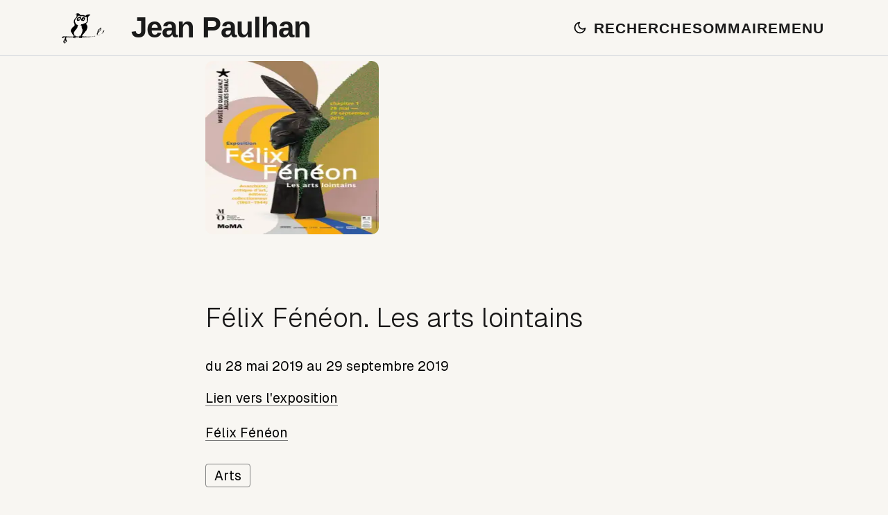

--- FILE ---
content_type: text/html; charset=utf-8
request_url: https://jean-paulhan.fr/expositions/felix-feneon-quai-branly-2019
body_size: 5172
content:
<!DOCTYPE html><html lang="fr"><head><meta charSet="utf-8" data-next-head=""/><meta name="viewport" content="width=device-width" data-next-head=""/><script async="" src="https://www.googletagmanager.com/gtag/js?id=G-68E25P57YV"></script><title data-next-head="">Félix Fénéon. Les arts lointains</title><meta property="og:title" content="Félix Fénéon. Les arts lointains" data-next-head=""/><meta name="description" content="Félix Fénéon. Les arts lointains" data-next-head=""/><link rel="canonical" href="https://jean-paulhan.fr/expositions/felix-feneon-quai-branly-2019" data-next-head=""/><link rel="icon" href="/favicon.ico"/><link rel="preload" href="/_next/static/chunks/451b2efd3630d03b.css" as="style"/><script type="application/ld+json" data-next-head="">{"@context":"https://schema.org/","@type":"ExhibitionEvent","name":"Félix Fénéon. Les arts lointains","organizer":"http://www.quaibranly.fr/fr/","url":"http://www.quaibranly.fr/fr/expositions-evenements/au-musee/expositions/details-de-levenement/e/felix-feneon-1861-1944-38064/","startDate":"2019-05-28","endDate":"2019-09-29","about":[{"@type":"Person","name":"Félix Fénéon","identifier":{"@type":"PropertyValue","propertyID":"viaf","value":"https://viaf.org/viaf/61545595"}}]}</script><script>
            window.dataLayer = window.dataLayer || [];
            function gtag(){dataLayer.push(arguments);}
            gtag('js', new Date());
            gtag('config', 'G-68E25P57YV', {
              page_path: window.location.pathname,
            });
          </script><link rel="stylesheet" href="/_next/static/chunks/451b2efd3630d03b.css" data-n-g=""/><noscript data-n-css=""></noscript><script src="/_next/static/chunks/64550659b6ca2fde.js" defer=""></script><script src="/_next/static/chunks/444b76aa7f374ffc.js" defer=""></script><script src="/_next/static/chunks/0eafed8841cac5cd.js" defer=""></script><script src="/_next/static/chunks/6f759ea7bb645571.js" defer=""></script><script src="/_next/static/chunks/af954da3f514847d.js" defer=""></script><script src="/_next/static/chunks/turbopack-95525d12a506581e.js" defer=""></script><script src="/_next/static/chunks/17d14f7fc3fcc2da.js" defer=""></script><script src="/_next/static/chunks/e4b97c434c3a24b5.js" defer=""></script><script src="/_next/static/chunks/558c780ca5802e4c.js" defer=""></script><script src="/_next/static/chunks/turbopack-17392d0edcadbd3a.js" defer=""></script><script src="/_next/static/aKmwedl9tm4v_M7CWiWEi/_ssgManifest.js" defer=""></script><script src="/_next/static/aKmwedl9tm4v_M7CWiWEi/_buildManifest.js" defer=""></script></head><body><div id="__next"><a class="skipnav" href="#main">aller directement au contenu principal</a><div class="layout-module__00o8MW__layoutContainer"><header class="modern-header-module__ROpZ-q__modernHeader"><div class="modern-header-module__ROpZ-q__headerContent"><div class="modern-header-module__ROpZ-q__logoSection"><a class="logoLink" href="/"><img alt="Logo du site, une chouette sur une branche, dessinée par Jean Paulhan" loading="lazy" width="48" height="48" decoding="async" data-nimg="1" class="logoImage" style="color:transparent" src="/images/Chouette-JP2.svg"/></a></div><a class="modern-header-module__ROpZ-q__titleSection" href="/"><h1 class="modern-header-module__ROpZ-q__modernSiteTitle">Jean Paulhan</h1></a><div class="modern-header-module__ROpZ-q__actionsSection"><button class="theme-toggle-module__Y3ytpa__themeToggle" aria-label="Passer en mode sombre" title="Mode sombre"><svg width="20" height="20" viewBox="0 0 24 24" fill="none" stroke="currentColor" stroke-width="2" stroke-linecap="round" stroke-linejoin="round" class="theme-toggle-module__Y3ytpa__icon"><path d="M21 12.79A9 9 0 1 1 11.21 3 7 7 0 0 0 21 12.79z"></path></svg></button><a class="modern-header-module__ROpZ-q__modernSearchButton" href="/search"><span>RECHERCHE</span></a><a class="modern-header-module__ROpZ-q__modernSearchButton" href="/sommaire"><span>SOMMAIRE</span></a><button class="search-icon-module__FV4PeG__searchIcon" aria-label="Recherche"><svg width="20" height="20" viewBox="0 0 24 24" fill="none" stroke="currentColor" stroke-width="2.5" stroke-linecap="round" stroke-linejoin="round" class="search-icon-module__FV4PeG__icon"><circle cx="11" cy="11" r="8"></circle><path d="M21 21l-4.35-4.35"></path></svg></button><a class="sommaire-icon-module__CmQ24a__sommaireIcon" aria-label="Sommaire" href="/sommaire"><svg width="20" height="20" viewBox="0 0 24 24" fill="none" stroke="currentColor" stroke-width="2.5" stroke-linecap="round" stroke-linejoin="round" class="sommaire-icon-module__CmQ24a__icon"><circle cx="4" cy="6" r="1.5" fill="currentColor" stroke="none"></circle><circle cx="4" cy="12" r="1.5" fill="currentColor" stroke="none"></circle><circle cx="4" cy="18" r="1.5" fill="currentColor" stroke="none"></circle><line x1="9" y1="6" x2="21" y2="6"></line><line x1="9" y1="12" x2="21" y2="12"></line><line x1="9" y1="18" x2="21" y2="18"></line></svg></a><button class="modern-header-module__ROpZ-q__modernMenuButton">MENU</button><button class="hamburger-button-module__suucNq__hamburger " aria-label="Ouvrir le menu"><span class="hamburger-button-module__suucNq__line"></span><span class="hamburger-button-module__suucNq__line"></span><span class="hamburger-button-module__suucNq__line"></span></button></div></div></header><main class="content layout-module__00o8MW__mainContent" id="main"><img alt="Affiche de l&#x27;exposition Félix Fénéon, Les arts lointains, au Musée du quai Branly à Paris" loading="lazy" width="250" height="250" decoding="async" data-nimg="1" style="color:transparent;background-size:cover;background-position:50% 50%;background-repeat:no-repeat;background-image:url(&quot;data:image/svg+xml;charset=utf-8,%3Csvg xmlns=&#x27;http://www.w3.org/2000/svg&#x27; viewBox=&#x27;0 0 250 250&#x27;%3E%3Cfilter id=&#x27;b&#x27; color-interpolation-filters=&#x27;sRGB&#x27;%3E%3CfeGaussianBlur stdDeviation=&#x27;20&#x27;/%3E%3CfeColorMatrix values=&#x27;1 0 0 0 0 0 1 0 0 0 0 0 1 0 0 0 0 0 100 -1&#x27; result=&#x27;s&#x27;/%3E%3CfeFlood x=&#x27;0&#x27; y=&#x27;0&#x27; width=&#x27;100%25&#x27; height=&#x27;100%25&#x27;/%3E%3CfeComposite operator=&#x27;out&#x27; in=&#x27;s&#x27;/%3E%3CfeComposite in2=&#x27;SourceGraphic&#x27;/%3E%3CfeGaussianBlur stdDeviation=&#x27;20&#x27;/%3E%3C/filter%3E%3Cimage width=&#x27;100%25&#x27; height=&#x27;100%25&#x27; x=&#x27;0&#x27; y=&#x27;0&#x27; preserveAspectRatio=&#x27;none&#x27; style=&#x27;filter: url(%23b);&#x27; href=&#x27;[data-uri]&#x27;/%3E%3C/svg%3E&quot;)" srcSet="/_next/image?url=%2Fimages%2Fexpositions%2Farts-lointains.jpeg&amp;w=256&amp;q=50 1x, /_next/image?url=%2Fimages%2Fexpositions%2Farts-lointains.jpeg&amp;w=640&amp;q=50 2x" src="/_next/image?url=%2Fimages%2Fexpositions%2Farts-lointains.jpeg&amp;w=640&amp;q=50"/><h2 class="textTitle">Félix Fénéon. Les arts lointains</h2><p>du <!-- -->28 mai 2019<!-- --> au<!-- --> <!-- -->29 septembre 2019</p><p><a href="http://www.quaibranly.fr/fr/expositions-evenements/au-musee/expositions/details-de-levenement/e/felix-feneon-1861-1944-38064/">Lien vers l&#x27;exposition</a></p><span style="margin-right:.7rem"><a href="/auteurs/felix-feneon">Félix Fénéon</a></span><br/><br/><div class="aligned-tags"><span style="margin-right:.7rem;padding:0.2rem 0.5rem;border:1px solid grey;border-radius:4px"><a style="border-bottom:none" href="/tags/arts">Arts</a></span> </div><p>Anarchiste, critique d’art, éditeur, directeur de galerie, collectionneur passionné... Portrait en deux chapitres de Félix Fénéon, personnalité hors du commun et découvreur de talents, aux musées d&#x27;Orsay et de l’Orangerie et au musée du quai Branly - Jacques Chirac.</p>
<p>Les musées d’Orsay et de l’Orangerie, le musée du quai Branly - Jacques Chirac et The Museum of Modern Art, New York, rendent pour la première fois hommage à Félix Fénéon (1861-1944), acteur majeur du monde artistique de la fin du XIXe siècle et du tournant du XXe siècle. Anarchiste, directeur de revues, marchand d’art, prodigieux collectionneur, Fénéon a défendu une vision décloisonnée de la création au moment du basculement de l’art vers la modernité et œuvré pour la reconnaissance des arts extra-occidentaux.</p>
<p>Auteur en 1920 du vibrant plaidoyer « Seront-ils admis au Louvre ? », il interroge, dans un article qui deviendra l’un des textes fondateurs du musée du quai Branly – Jacques Chirac, le statut des « arts lointains », soixante-dix ans avant le manifeste de Jacques Kerchache. Un engagement qui va de pair avec le développement d’une extraordinaire collection personnelle où figure, auprès de toiles de ses amis Seurat, Vuillard, Toulouse-Lautrec, Braque, Matisse ou Modigliani, l’un des plus importants ensembles d’arts d’Afrique et d’Océanie de l’époque – comptant en son sein la statue Fang Mabea. Voici une collection de référence, dont le rayonnement mondial et l’influence sur l’avant-garde artistique des années 30 ne sont plus à démontrer.</p>
<p>Le deuxième volet de l&#x27;exposition s’intitulera « Félix Fénéon (1861-1944). Les temps nouveaux, de Seurat à Matisse » et sera présenté au musée de l’Orangerie du 16 octobre 2019 au 27 janvier 2020. Il montrera les différentes facettes de ce personnage singulier, au physique de quaker et à l’humour pince-sans-rire, qui sut concilier carrière de fonctionnaire modèle, engagement artistique et convictions anarchistes.</p>
<p>Exposition organisée par le musée du quai Branly - Jacques Chirac, Paris, les
musées d’Orsay et de l’Orangerie, Paris et The Museum of Modern Art, New York.</p>
<hr/>
<p>Catalogue de l&#x27;exposition</p>
<p>Critique d&#x27;art, collectionneur, anarchiste, mais aussi éditeur et directeur de galerie, Félix Fénéon (1861-1944) n&#x27;aura de cesse de défendre une vision décloisonnée de la création au moment du basculement de l&#x27;art vers la modernité. Soutien inconditionnel du néo-impressionnisme, découvreur de Seurat, directeur artistique de la galerie Bernheim-Jeune, défendant le fauvisme, le futurisme et Matisse, il fut aussi un des premiers collectionneurs d&#x27;art africain et océanien. Son enquête Seront-ils admis au Louvre ? qui interroge le statut des sculptures et objets d&#x27;art premiers est un véritable plaidoyer pour les &quot;arts lointains&quot;. Aucune exposition n&#x27;avait encore rendu hommage à Félix Fénéon qui cultivait le goût de la discrétion. Cet ouvrage, à travers des extraits de ses écrits et une sélection d&#x27;œuvres majeures qu&#x27;il a collectionnées et défendues, témoigne de son engagement et montre la pertinence de l&#x27;œil et des choix de ce personnage singulier.</p>
<p>Descriptif<br/>
Catalogue d&#x27;exposition Collectif - 2019 18 × 25,4 cm - 320 p. - Français - 39,90 €</p>
<p>Coédition musées d’Orsay et de l’Orangerie, musée du quai Branly – Jacques Chirac, éditions RMN-GP</p>
<hr/>
<p><a href="https://www.youtube.com/watch?time_continue=4&amp;v=piGjeZq9hDY">Présentation de l&#x27;exposition - vidéo</a></p>
<p><a href="https://www.youtube.com/watch?v=oQm2SWqFYqg">Félix Fénéon. Les arts lointains - Musée du Quai Branly, 2020 - Philippe Pelletier - vidéo</a></p><p><a href="http://www.quaibranly.fr/fr/">Page de l&#x27;institution</a></p></main><footer class="footer"><div><a href="/contact">Contact</a></div><div><a href="http://jeanpaulhan-sljp.fr/index.html">SLJP</a></div><div><a href="https://www.imec-archives.com/">IMEC</a></div><a href="https://creativecommons.org/licenses/by/4.0/">CC-BY-4.0</a><a class="linkInFooter" href="https://twitter.com/paulhan_jean">Twitter</a></footer></div></div><script id="__NEXT_DATA__" type="application/json">{"props":{"pageProps":{"expo":{"slug":"felix-feneon-quai-branly-2019","title":"Félix Fénéon. Les arts lointains","dateStarted":"2019-05-28","dateEnded":"2019-09-29","dates":"2019","institution":"Musée du Qaui Branly","institutionWebSite":"http://www.quaibranly.fr/fr/","exhibitionWebpage":"http://www.quaibranly.fr/fr/expositions-evenements/au-musee/expositions/details-de-levenement/e/felix-feneon-1861-1944-38064/","artists":[["Félix Fénéon","/auteurs/felix-feneon","https://viaf.org/viaf/61545595"]],"tags":["arts"],"place":"Paris","image":"/images/expositions/arts-lointains.jpeg","altText":"Affiche de l'exposition Félix Fénéon, Les arts lointains, au Musée du quai Branly à Paris","content":"\nAnarchiste, critique d’art, éditeur, directeur de galerie, collectionneur passionné... Portrait en deux chapitres de Félix Fénéon, personnalité hors du commun et découvreur de talents, aux musées d'Orsay et de l’Orangerie et au musée du quai Branly - Jacques Chirac.\n\nLes musées d’Orsay et de l’Orangerie, le musée du quai Branly - Jacques Chirac et The Museum of Modern Art, New York, rendent pour la première fois hommage à Félix Fénéon (1861-1944), acteur majeur du monde artistique de la fin du XIXe siècle et du tournant du XXe siècle. Anarchiste, directeur de revues, marchand d’art, prodigieux collectionneur, Fénéon a défendu une vision décloisonnée de la création au moment du basculement de l’art vers la modernité et œuvré pour la reconnaissance des arts extra-occidentaux.\n\nAuteur en 1920 du vibrant plaidoyer « Seront-ils admis au Louvre\u0026nbsp;? », il interroge, dans un article qui deviendra l’un des textes fondateurs du musée du quai Branly – Jacques Chirac, le statut des « arts lointains », soixante-dix ans avant le manifeste de Jacques Kerchache. Un engagement qui va de pair avec le développement d’une extraordinaire collection personnelle où figure, auprès de toiles de ses amis Seurat, Vuillard, Toulouse-Lautrec, Braque, Matisse ou Modigliani, l’un des plus importants ensembles d’arts d’Afrique et d’Océanie de l’époque – comptant en son sein la statue Fang Mabea. Voici une collection de référence, dont le rayonnement mondial et l’influence sur l’avant-garde artistique des années 30 ne sont plus à démontrer.\n\nLe deuxième volet de l'exposition s’intitulera « Félix Fénéon (1861-1944). Les temps nouveaux, de Seurat à Matisse » et sera présenté au musée de l’Orangerie du 16 octobre 2019 au 27 janvier 2020. Il montrera les différentes facettes de ce personnage singulier, au physique de quaker et à l’humour pince-sans-rire, qui sut concilier carrière de fonctionnaire modèle, engagement artistique et convictions anarchistes.\n\nExposition organisée par le musée du quai Branly - Jacques Chirac, Paris, les\nmusées d’Orsay et de l’Orangerie, Paris et The Museum of Modern Art, New York.\n\n---\n\nCatalogue de l'exposition\n\nCritique d'art, collectionneur, anarchiste, mais aussi éditeur et directeur de galerie, Félix Fénéon (1861-1944) n'aura de cesse de défendre une vision décloisonnée de la création au moment du basculement de l'art vers la modernité. Soutien inconditionnel du néo-impressionnisme, découvreur de Seurat, directeur artistique de la galerie Bernheim-Jeune, défendant le fauvisme, le futurisme et Matisse, il fut aussi un des premiers collectionneurs d'art africain et océanien. Son enquête Seront-ils admis au Louvre\u0026nbsp;? qui interroge le statut des sculptures et objets d'art premiers est un véritable plaidoyer pour les \"arts lointains\". Aucune exposition n'avait encore rendu hommage à Félix Fénéon qui cultivait le goût de la discrétion. Cet ouvrage, à travers des extraits de ses écrits et une sélection d'œuvres majeures qu'il a collectionnées et défendues, témoigne de son engagement et montre la pertinence de l'œil et des choix de ce personnage singulier.\n\nDescriptif  \nCatalogue d'exposition Collectif - 2019 18 × 25,4 cm - 320 p. - Français - 39,90 €\n\nCoédition musées d’Orsay et de l’Orangerie, musée du quai Branly – Jacques Chirac, éditions RMN-GP\n\n---\n\n[Présentation de l'exposition - vidéo](https://www.youtube.com/watch?time_continue=4\u0026v=piGjeZq9hDY)\n\n[Félix Fénéon. Les arts lointains - Musée du Quai Branly, 2020 - Philippe Pelletier - vidéo](https://www.youtube.com/watch?v=oQm2SWqFYqg)\n"},"tags":[{"slug":"arts","name":"Arts","url":"","content":""}]},"__N_SSG":true},"page":"/expositions/[slug]","query":{"slug":"felix-feneon-quai-branly-2019"},"buildId":"aKmwedl9tm4v_M7CWiWEi","isFallback":false,"gsp":true,"scriptLoader":[]}</script></body></html>

--- FILE ---
content_type: application/javascript; charset=utf-8
request_url: https://jean-paulhan.fr/_next/static/chunks/558c780ca5802e4c.js
body_size: 98496
content:
(globalThis.TURBOPACK||(globalThis.TURBOPACK=[])).push(["object"==typeof document?document.currentScript:void 0,3326,(e,t,n)=>{"use strict";var r=/\/\*[^*]*\*+([^/*][^*]*\*+)*\//g,i=/\n/g,a=/^\s*/,s=/^(\*?[-#/*\\\w]+(\[[0-9a-z_-]+\])?)\s*/,o=/^:\s*/,l=/^((?:'(?:\\'|.)*?'|"(?:\\"|.)*?"|\([^)]*?\)|[^};])+)/,c=/^[;\s]*/,u=/^\s+|\s+$/g;function h(e){return e?e.replace(u,""):""}t.exports=function(e,t){if("string"!=typeof e)throw TypeError("First argument must be a string");if(!e)return[];t=t||{};var n=1,u=1;function p(e){var t=e.match(i);t&&(n+=t.length);var r=e.lastIndexOf("\n");u=~r?e.length-r:u+e.length}function d(){var e={line:n,column:u};return function(t){return t.position=new f(e),m(a),t}}function f(e){this.start=e,this.end={line:n,column:u},this.source=t.source}function E(r){var i=Error(t.source+":"+n+":"+u+": "+r);if(i.reason=r,i.filename=t.source,i.line=n,i.column=u,i.source=e,t.silent);else throw i}function m(t){var n=t.exec(e);if(n){var r=n[0];return p(r),e=e.slice(r.length),n}}function T(e){var t;for(e=e||[];t=A();)!1!==t&&e.push(t);return e}function A(){var t=d();if("/"==e.charAt(0)&&"*"==e.charAt(1)){for(var n=2;""!=e.charAt(n)&&("*"!=e.charAt(n)||"/"!=e.charAt(n+1));)++n;if(n+=2,""===e.charAt(n-1))return E("End of comment missing");var r=e.slice(2,n-2);return u+=2,p(r),e=e.slice(n),u+=2,t({type:"comment",comment:r})}}f.prototype.content=e,m(a);var _,g=[];for(T(g);_=function(){var e=d(),t=m(s);if(t){if(A(),!m(o))return E("property missing ':'");var n=m(l),i=e({type:"declaration",property:h(t[0].replace(r,"")),value:n?h(n[0].replace(r,"")):""});return m(c),i}}();)!1!==_&&(g.push(_),T(g));return g}},79805,(e,t,n)=>{"use strict";var r=e.e&&e.e.__importDefault||function(e){return e&&e.__esModule?e:{default:e}};Object.defineProperty(n,"__esModule",{value:!0}),n.default=function(e,t){let n=null;if(!e||"string"!=typeof e)return n;let r=(0,i.default)(e),a="function"==typeof t;return r.forEach(e=>{if("declaration"!==e.type)return;let{property:r,value:i}=e;a?t(r,i,e):i&&((n=n||{})[r]=i)}),n};let i=r(e.r(3326))},41847,(e,t,n)=>{"use strict";Object.defineProperty(n,"__esModule",{value:!0}),n.camelCase=void 0;var r=/^--[a-zA-Z0-9_-]+$/,i=/-([a-z])/g,a=/^[^-]+$/,s=/^-(webkit|moz|ms|o|khtml)-/,o=/^-(ms)-/,l=function(e,t){return t.toUpperCase()},c=function(e,t){return"".concat(t,"-")};n.camelCase=function(e,t){var n;return(void 0===t&&(t={}),!(n=e)||a.test(n)||r.test(n))?e:(e=e.toLowerCase(),(e=t.reactCompat?e.replace(o,c):e.replace(s,c)).replace(i,l))}},74224,(e,t,n)=>{"use strict";var r=(e.e&&e.e.__importDefault||function(e){return e&&e.__esModule?e:{default:e}})(e.r(79805)),i=e.r(41847);function a(e,t){var n={};return e&&"string"==typeof e&&(0,r.default)(e,function(e,r){e&&r&&(n[(0,i.camelCase)(e,t)]=r)}),n}a.default=a,t.exports=a},87283,(e,t,n)=>{"use strict";var r=Object.prototype.hasOwnProperty,i=Object.prototype.toString,a=Object.defineProperty,s=Object.getOwnPropertyDescriptor,o=function(e){return"function"==typeof Array.isArray?Array.isArray(e):"[object Array]"===i.call(e)},l=function(e){if(!e||"[object Object]"!==i.call(e))return!1;var t,n=r.call(e,"constructor"),a=e.constructor&&e.constructor.prototype&&r.call(e.constructor.prototype,"isPrototypeOf");if(e.constructor&&!n&&!a)return!1;for(t in e);return void 0===t||r.call(e,t)},c=function(e,t){a&&"__proto__"===t.name?a(e,t.name,{enumerable:!0,configurable:!0,value:t.newValue,writable:!0}):e[t.name]=t.newValue},u=function(e,t){if("__proto__"===t){if(!r.call(e,t))return;else if(s)return s(e,t).value}return e[t]};t.exports=function e(){var t,n,r,i,a,s,h=arguments[0],p=1,d=arguments.length,f=!1;for("boolean"==typeof h&&(f=h,h=arguments[1]||{},p=2),(null==h||"object"!=typeof h&&"function"!=typeof h)&&(h={});p<d;++p)if(t=arguments[p],null!=t)for(n in t)r=u(h,n),h!==(i=u(t,n))&&(f&&i&&(l(i)||(a=o(i)))?(a?(a=!1,s=r&&o(r)?r:[]):s=r&&l(r)?r:{},c(h,{name:n,newValue:e(f,s,i)})):void 0!==i&&c(h,{name:n,newValue:i}));return h}},7654,31858,3812,e=>{"use strict";function t(){}function n(){}function r(e){let t=[],n=String(e||""),r=n.indexOf(","),i=0,a=!1;for(;!a;){-1===r&&(r=n.length,a=!0);let e=n.slice(i,r).trim();(e||!a)&&t.push(e),i=r+1,r=n.indexOf(",",i)}return t}function i(e,t){let n=t||{};return(""===e[e.length-1]?[...e,""]:e).join((n.padRight?" ":"")+","+(!1===n.padLeft?"":" ")).trim()}let a=/^[$_\p{ID_Start}][$_\u{200C}\u{200D}\p{ID_Continue}]*$/u,s=/^[$_\p{ID_Start}][-$_\u{200C}\u{200D}\p{ID_Continue}]*$/u,o={};function l(e,t){return((t||o).jsx?s:a).test(e)}let c=/[ \t\n\f\r]/g;function u(e){return""===e.replace(c,"")}class h{constructor(e,t){this.attribute=t,this.property=e}}h.prototype.attribute="",h.prototype.booleanish=!1,h.prototype.boolean=!1,h.prototype.commaOrSpaceSeparated=!1,h.prototype.commaSeparated=!1,h.prototype.defined=!1,h.prototype.mustUseProperty=!1,h.prototype.number=!1,h.prototype.overloadedBoolean=!1,h.prototype.property="",h.prototype.spaceSeparated=!1,h.prototype.space=void 0;let p=0,d=g(),f=g(),E=g(),m=g(),T=g(),A=g(),_=g();function g(){return 2**++p}e.s(["boolean",0,d,"booleanish",0,f,"commaOrSpaceSeparated",0,_,"commaSeparated",0,A,"number",0,m,"overloadedBoolean",0,E,"spaceSeparated",0,T],37801);var I,S,N,C,k,D,O,y,R,b,L,P,M,x,v,B,F,w,H,U,G,Y,z,q,Q,W,V,j,K,X,J,Z=e.i(37801);let $=Object.keys(Z);class ee extends h{constructor(e,t,n,r){let i=-1;if(super(e,t),function(e,t,n){n&&(e[t]=n)}(this,"space",r),"number"==typeof n)for(;++i<$.length;){const e=$[i];!function(e,t,n){n&&(e[t]=n)}(this,$[i],(n&Z[e])===Z[e])}}}function et(e){return e.toLowerCase()}ee.prototype.defined=!0;let en=/[A-Z]/g,er=/-[a-z]/g,ei=/^data[-\w.:]+$/i;function ea(e,t){let n=et(t),r=t,i=h;if(n in e.normal)return e.property[e.normal[n]];if(n.length>4&&"data"===n.slice(0,4)&&ei.test(t)){if("-"===t.charAt(4)){let e=t.slice(5).replace(er,eo);r="data"+e.charAt(0).toUpperCase()+e.slice(1)}else{let e=t.slice(4);if(!er.test(e)){let n=e.replace(en,es);"-"!==n.charAt(0)&&(n="-"+n),t="data"+n}}i=ee}return new i(r,t)}function es(e){return"-"+e.toLowerCase()}function eo(e){return e.charAt(1).toUpperCase()}let el={classId:"classID",dataType:"datatype",itemId:"itemID",strokeDashArray:"strokeDasharray",strokeDashOffset:"strokeDashoffset",strokeLineCap:"strokeLinecap",strokeLineJoin:"strokeLinejoin",strokeMiterLimit:"strokeMiterlimit",typeOf:"typeof",xLinkActuate:"xlinkActuate",xLinkArcRole:"xlinkArcrole",xLinkHref:"xlinkHref",xLinkRole:"xlinkRole",xLinkShow:"xlinkShow",xLinkTitle:"xlinkTitle",xLinkType:"xlinkType",xmlnsXLink:"xmlnsXlink"};class ec{constructor(e,t,n){this.normal=t,this.property=e,n&&(this.space=n)}}function eu(e,t){let n={},r={};for(let t of e)Object.assign(n,t.property),Object.assign(r,t.normal);return new ec(n,r,t)}function eh(e){let t={},n={};for(let[r,i]of Object.entries(e.properties)){let a=new ee(r,e.transform(e.attributes||{},r),i,e.space);e.mustUseProperty&&e.mustUseProperty.includes(r)&&(a.mustUseProperty=!0),t[r]=a,n[et(r)]=r,n[et(a.attribute)]=r}return new ec(t,n,e.space)}ec.prototype.normal={},ec.prototype.property={},ec.prototype.space=void 0;let ep=eh({properties:{ariaActiveDescendant:null,ariaAtomic:f,ariaAutoComplete:null,ariaBusy:f,ariaChecked:f,ariaColCount:m,ariaColIndex:m,ariaColSpan:m,ariaControls:T,ariaCurrent:null,ariaDescribedBy:T,ariaDetails:null,ariaDisabled:f,ariaDropEffect:T,ariaErrorMessage:null,ariaExpanded:f,ariaFlowTo:T,ariaGrabbed:f,ariaHasPopup:null,ariaHidden:f,ariaInvalid:null,ariaKeyShortcuts:null,ariaLabel:null,ariaLabelledBy:T,ariaLevel:m,ariaLive:null,ariaModal:f,ariaMultiLine:f,ariaMultiSelectable:f,ariaOrientation:null,ariaOwns:T,ariaPlaceholder:null,ariaPosInSet:m,ariaPressed:f,ariaReadOnly:f,ariaRelevant:null,ariaRequired:f,ariaRoleDescription:T,ariaRowCount:m,ariaRowIndex:m,ariaRowSpan:m,ariaSelected:f,ariaSetSize:m,ariaSort:null,ariaValueMax:m,ariaValueMin:m,ariaValueNow:m,ariaValueText:null,role:null},transform:(e,t)=>"role"===t?t:"aria-"+t.slice(4).toLowerCase()});function ed(e,t){return t in e?e[t]:t}function ef(e,t){return ed(e,t.toLowerCase())}let eE=eh({attributes:{acceptcharset:"accept-charset",classname:"class",htmlfor:"for",httpequiv:"http-equiv"},mustUseProperty:["checked","multiple","muted","selected"],properties:{abbr:null,accept:A,acceptCharset:T,accessKey:T,action:null,allow:null,allowFullScreen:d,allowPaymentRequest:d,allowUserMedia:d,alt:null,as:null,async:d,autoCapitalize:null,autoComplete:T,autoFocus:d,autoPlay:d,blocking:T,capture:null,charSet:null,checked:d,cite:null,className:T,cols:m,colSpan:null,content:null,contentEditable:f,controls:d,controlsList:T,coords:m|A,crossOrigin:null,data:null,dateTime:null,decoding:null,default:d,defer:d,dir:null,dirName:null,disabled:d,download:E,draggable:f,encType:null,enterKeyHint:null,fetchPriority:null,form:null,formAction:null,formEncType:null,formMethod:null,formNoValidate:d,formTarget:null,headers:T,height:m,hidden:E,high:m,href:null,hrefLang:null,htmlFor:T,httpEquiv:T,id:null,imageSizes:null,imageSrcSet:null,inert:d,inputMode:null,integrity:null,is:null,isMap:d,itemId:null,itemProp:T,itemRef:T,itemScope:d,itemType:T,kind:null,label:null,lang:null,language:null,list:null,loading:null,loop:d,low:m,manifest:null,max:null,maxLength:m,media:null,method:null,min:null,minLength:m,multiple:d,muted:d,name:null,nonce:null,noModule:d,noValidate:d,onAbort:null,onAfterPrint:null,onAuxClick:null,onBeforeMatch:null,onBeforePrint:null,onBeforeToggle:null,onBeforeUnload:null,onBlur:null,onCancel:null,onCanPlay:null,onCanPlayThrough:null,onChange:null,onClick:null,onClose:null,onContextLost:null,onContextMenu:null,onContextRestored:null,onCopy:null,onCueChange:null,onCut:null,onDblClick:null,onDrag:null,onDragEnd:null,onDragEnter:null,onDragExit:null,onDragLeave:null,onDragOver:null,onDragStart:null,onDrop:null,onDurationChange:null,onEmptied:null,onEnded:null,onError:null,onFocus:null,onFormData:null,onHashChange:null,onInput:null,onInvalid:null,onKeyDown:null,onKeyPress:null,onKeyUp:null,onLanguageChange:null,onLoad:null,onLoadedData:null,onLoadedMetadata:null,onLoadEnd:null,onLoadStart:null,onMessage:null,onMessageError:null,onMouseDown:null,onMouseEnter:null,onMouseLeave:null,onMouseMove:null,onMouseOut:null,onMouseOver:null,onMouseUp:null,onOffline:null,onOnline:null,onPageHide:null,onPageShow:null,onPaste:null,onPause:null,onPlay:null,onPlaying:null,onPopState:null,onProgress:null,onRateChange:null,onRejectionHandled:null,onReset:null,onResize:null,onScroll:null,onScrollEnd:null,onSecurityPolicyViolation:null,onSeeked:null,onSeeking:null,onSelect:null,onSlotChange:null,onStalled:null,onStorage:null,onSubmit:null,onSuspend:null,onTimeUpdate:null,onToggle:null,onUnhandledRejection:null,onUnload:null,onVolumeChange:null,onWaiting:null,onWheel:null,open:d,optimum:m,pattern:null,ping:T,placeholder:null,playsInline:d,popover:null,popoverTarget:null,popoverTargetAction:null,poster:null,preload:null,readOnly:d,referrerPolicy:null,rel:T,required:d,reversed:d,rows:m,rowSpan:m,sandbox:T,scope:null,scoped:d,seamless:d,selected:d,shadowRootClonable:d,shadowRootDelegatesFocus:d,shadowRootMode:null,shape:null,size:m,sizes:null,slot:null,span:m,spellCheck:f,src:null,srcDoc:null,srcLang:null,srcSet:null,start:m,step:null,style:null,tabIndex:m,target:null,title:null,translate:null,type:null,typeMustMatch:d,useMap:null,value:f,width:m,wrap:null,writingSuggestions:null,align:null,aLink:null,archive:T,axis:null,background:null,bgColor:null,border:m,borderColor:null,bottomMargin:m,cellPadding:null,cellSpacing:null,char:null,charOff:null,classId:null,clear:null,code:null,codeBase:null,codeType:null,color:null,compact:d,declare:d,event:null,face:null,frame:null,frameBorder:null,hSpace:m,leftMargin:m,link:null,longDesc:null,lowSrc:null,marginHeight:m,marginWidth:m,noResize:d,noHref:d,noShade:d,noWrap:d,object:null,profile:null,prompt:null,rev:null,rightMargin:m,rules:null,scheme:null,scrolling:f,standby:null,summary:null,text:null,topMargin:m,valueType:null,version:null,vAlign:null,vLink:null,vSpace:m,allowTransparency:null,autoCorrect:null,autoSave:null,disablePictureInPicture:d,disableRemotePlayback:d,prefix:null,property:null,results:m,security:null,unselectable:null},space:"html",transform:ef}),em=eh({attributes:{accentHeight:"accent-height",alignmentBaseline:"alignment-baseline",arabicForm:"arabic-form",baselineShift:"baseline-shift",capHeight:"cap-height",className:"class",clipPath:"clip-path",clipRule:"clip-rule",colorInterpolation:"color-interpolation",colorInterpolationFilters:"color-interpolation-filters",colorProfile:"color-profile",colorRendering:"color-rendering",crossOrigin:"crossorigin",dataType:"datatype",dominantBaseline:"dominant-baseline",enableBackground:"enable-background",fillOpacity:"fill-opacity",fillRule:"fill-rule",floodColor:"flood-color",floodOpacity:"flood-opacity",fontFamily:"font-family",fontSize:"font-size",fontSizeAdjust:"font-size-adjust",fontStretch:"font-stretch",fontStyle:"font-style",fontVariant:"font-variant",fontWeight:"font-weight",glyphName:"glyph-name",glyphOrientationHorizontal:"glyph-orientation-horizontal",glyphOrientationVertical:"glyph-orientation-vertical",hrefLang:"hreflang",horizAdvX:"horiz-adv-x",horizOriginX:"horiz-origin-x",horizOriginY:"horiz-origin-y",imageRendering:"image-rendering",letterSpacing:"letter-spacing",lightingColor:"lighting-color",markerEnd:"marker-end",markerMid:"marker-mid",markerStart:"marker-start",navDown:"nav-down",navDownLeft:"nav-down-left",navDownRight:"nav-down-right",navLeft:"nav-left",navNext:"nav-next",navPrev:"nav-prev",navRight:"nav-right",navUp:"nav-up",navUpLeft:"nav-up-left",navUpRight:"nav-up-right",onAbort:"onabort",onActivate:"onactivate",onAfterPrint:"onafterprint",onBeforePrint:"onbeforeprint",onBegin:"onbegin",onCancel:"oncancel",onCanPlay:"oncanplay",onCanPlayThrough:"oncanplaythrough",onChange:"onchange",onClick:"onclick",onClose:"onclose",onCopy:"oncopy",onCueChange:"oncuechange",onCut:"oncut",onDblClick:"ondblclick",onDrag:"ondrag",onDragEnd:"ondragend",onDragEnter:"ondragenter",onDragExit:"ondragexit",onDragLeave:"ondragleave",onDragOver:"ondragover",onDragStart:"ondragstart",onDrop:"ondrop",onDurationChange:"ondurationchange",onEmptied:"onemptied",onEnd:"onend",onEnded:"onended",onError:"onerror",onFocus:"onfocus",onFocusIn:"onfocusin",onFocusOut:"onfocusout",onHashChange:"onhashchange",onInput:"oninput",onInvalid:"oninvalid",onKeyDown:"onkeydown",onKeyPress:"onkeypress",onKeyUp:"onkeyup",onLoad:"onload",onLoadedData:"onloadeddata",onLoadedMetadata:"onloadedmetadata",onLoadStart:"onloadstart",onMessage:"onmessage",onMouseDown:"onmousedown",onMouseEnter:"onmouseenter",onMouseLeave:"onmouseleave",onMouseMove:"onmousemove",onMouseOut:"onmouseout",onMouseOver:"onmouseover",onMouseUp:"onmouseup",onMouseWheel:"onmousewheel",onOffline:"onoffline",onOnline:"ononline",onPageHide:"onpagehide",onPageShow:"onpageshow",onPaste:"onpaste",onPause:"onpause",onPlay:"onplay",onPlaying:"onplaying",onPopState:"onpopstate",onProgress:"onprogress",onRateChange:"onratechange",onRepeat:"onrepeat",onReset:"onreset",onResize:"onresize",onScroll:"onscroll",onSeeked:"onseeked",onSeeking:"onseeking",onSelect:"onselect",onShow:"onshow",onStalled:"onstalled",onStorage:"onstorage",onSubmit:"onsubmit",onSuspend:"onsuspend",onTimeUpdate:"ontimeupdate",onToggle:"ontoggle",onUnload:"onunload",onVolumeChange:"onvolumechange",onWaiting:"onwaiting",onZoom:"onzoom",overlinePosition:"overline-position",overlineThickness:"overline-thickness",paintOrder:"paint-order",panose1:"panose-1",pointerEvents:"pointer-events",referrerPolicy:"referrerpolicy",renderingIntent:"rendering-intent",shapeRendering:"shape-rendering",stopColor:"stop-color",stopOpacity:"stop-opacity",strikethroughPosition:"strikethrough-position",strikethroughThickness:"strikethrough-thickness",strokeDashArray:"stroke-dasharray",strokeDashOffset:"stroke-dashoffset",strokeLineCap:"stroke-linecap",strokeLineJoin:"stroke-linejoin",strokeMiterLimit:"stroke-miterlimit",strokeOpacity:"stroke-opacity",strokeWidth:"stroke-width",tabIndex:"tabindex",textAnchor:"text-anchor",textDecoration:"text-decoration",textRendering:"text-rendering",transformOrigin:"transform-origin",typeOf:"typeof",underlinePosition:"underline-position",underlineThickness:"underline-thickness",unicodeBidi:"unicode-bidi",unicodeRange:"unicode-range",unitsPerEm:"units-per-em",vAlphabetic:"v-alphabetic",vHanging:"v-hanging",vIdeographic:"v-ideographic",vMathematical:"v-mathematical",vectorEffect:"vector-effect",vertAdvY:"vert-adv-y",vertOriginX:"vert-origin-x",vertOriginY:"vert-origin-y",wordSpacing:"word-spacing",writingMode:"writing-mode",xHeight:"x-height",playbackOrder:"playbackorder",timelineBegin:"timelinebegin"},properties:{about:_,accentHeight:m,accumulate:null,additive:null,alignmentBaseline:null,alphabetic:m,amplitude:m,arabicForm:null,ascent:m,attributeName:null,attributeType:null,azimuth:m,bandwidth:null,baselineShift:null,baseFrequency:null,baseProfile:null,bbox:null,begin:null,bias:m,by:null,calcMode:null,capHeight:m,className:T,clip:null,clipPath:null,clipPathUnits:null,clipRule:null,color:null,colorInterpolation:null,colorInterpolationFilters:null,colorProfile:null,colorRendering:null,content:null,contentScriptType:null,contentStyleType:null,crossOrigin:null,cursor:null,cx:null,cy:null,d:null,dataType:null,defaultAction:null,descent:m,diffuseConstant:m,direction:null,display:null,dur:null,divisor:m,dominantBaseline:null,download:d,dx:null,dy:null,edgeMode:null,editable:null,elevation:m,enableBackground:null,end:null,event:null,exponent:m,externalResourcesRequired:null,fill:null,fillOpacity:m,fillRule:null,filter:null,filterRes:null,filterUnits:null,floodColor:null,floodOpacity:null,focusable:null,focusHighlight:null,fontFamily:null,fontSize:null,fontSizeAdjust:null,fontStretch:null,fontStyle:null,fontVariant:null,fontWeight:null,format:null,fr:null,from:null,fx:null,fy:null,g1:A,g2:A,glyphName:A,glyphOrientationHorizontal:null,glyphOrientationVertical:null,glyphRef:null,gradientTransform:null,gradientUnits:null,handler:null,hanging:m,hatchContentUnits:null,hatchUnits:null,height:null,href:null,hrefLang:null,horizAdvX:m,horizOriginX:m,horizOriginY:m,id:null,ideographic:m,imageRendering:null,initialVisibility:null,in:null,in2:null,intercept:m,k:m,k1:m,k2:m,k3:m,k4:m,kernelMatrix:_,kernelUnitLength:null,keyPoints:null,keySplines:null,keyTimes:null,kerning:null,lang:null,lengthAdjust:null,letterSpacing:null,lightingColor:null,limitingConeAngle:m,local:null,markerEnd:null,markerMid:null,markerStart:null,markerHeight:null,markerUnits:null,markerWidth:null,mask:null,maskContentUnits:null,maskUnits:null,mathematical:null,max:null,media:null,mediaCharacterEncoding:null,mediaContentEncodings:null,mediaSize:m,mediaTime:null,method:null,min:null,mode:null,name:null,navDown:null,navDownLeft:null,navDownRight:null,navLeft:null,navNext:null,navPrev:null,navRight:null,navUp:null,navUpLeft:null,navUpRight:null,numOctaves:null,observer:null,offset:null,onAbort:null,onActivate:null,onAfterPrint:null,onBeforePrint:null,onBegin:null,onCancel:null,onCanPlay:null,onCanPlayThrough:null,onChange:null,onClick:null,onClose:null,onCopy:null,onCueChange:null,onCut:null,onDblClick:null,onDrag:null,onDragEnd:null,onDragEnter:null,onDragExit:null,onDragLeave:null,onDragOver:null,onDragStart:null,onDrop:null,onDurationChange:null,onEmptied:null,onEnd:null,onEnded:null,onError:null,onFocus:null,onFocusIn:null,onFocusOut:null,onHashChange:null,onInput:null,onInvalid:null,onKeyDown:null,onKeyPress:null,onKeyUp:null,onLoad:null,onLoadedData:null,onLoadedMetadata:null,onLoadStart:null,onMessage:null,onMouseDown:null,onMouseEnter:null,onMouseLeave:null,onMouseMove:null,onMouseOut:null,onMouseOver:null,onMouseUp:null,onMouseWheel:null,onOffline:null,onOnline:null,onPageHide:null,onPageShow:null,onPaste:null,onPause:null,onPlay:null,onPlaying:null,onPopState:null,onProgress:null,onRateChange:null,onRepeat:null,onReset:null,onResize:null,onScroll:null,onSeeked:null,onSeeking:null,onSelect:null,onShow:null,onStalled:null,onStorage:null,onSubmit:null,onSuspend:null,onTimeUpdate:null,onToggle:null,onUnload:null,onVolumeChange:null,onWaiting:null,onZoom:null,opacity:null,operator:null,order:null,orient:null,orientation:null,origin:null,overflow:null,overlay:null,overlinePosition:m,overlineThickness:m,paintOrder:null,panose1:null,path:null,pathLength:m,patternContentUnits:null,patternTransform:null,patternUnits:null,phase:null,ping:T,pitch:null,playbackOrder:null,pointerEvents:null,points:null,pointsAtX:m,pointsAtY:m,pointsAtZ:m,preserveAlpha:null,preserveAspectRatio:null,primitiveUnits:null,propagate:null,property:_,r:null,radius:null,referrerPolicy:null,refX:null,refY:null,rel:_,rev:_,renderingIntent:null,repeatCount:null,repeatDur:null,requiredExtensions:_,requiredFeatures:_,requiredFonts:_,requiredFormats:_,resource:null,restart:null,result:null,rotate:null,rx:null,ry:null,scale:null,seed:null,shapeRendering:null,side:null,slope:null,snapshotTime:null,specularConstant:m,specularExponent:m,spreadMethod:null,spacing:null,startOffset:null,stdDeviation:null,stemh:null,stemv:null,stitchTiles:null,stopColor:null,stopOpacity:null,strikethroughPosition:m,strikethroughThickness:m,string:null,stroke:null,strokeDashArray:_,strokeDashOffset:null,strokeLineCap:null,strokeLineJoin:null,strokeMiterLimit:m,strokeOpacity:m,strokeWidth:null,style:null,surfaceScale:m,syncBehavior:null,syncBehaviorDefault:null,syncMaster:null,syncTolerance:null,syncToleranceDefault:null,systemLanguage:_,tabIndex:m,tableValues:null,target:null,targetX:m,targetY:m,textAnchor:null,textDecoration:null,textRendering:null,textLength:null,timelineBegin:null,title:null,transformBehavior:null,type:null,typeOf:_,to:null,transform:null,transformOrigin:null,u1:null,u2:null,underlinePosition:m,underlineThickness:m,unicode:null,unicodeBidi:null,unicodeRange:null,unitsPerEm:m,values:null,vAlphabetic:m,vMathematical:m,vectorEffect:null,vHanging:m,vIdeographic:m,version:null,vertAdvY:m,vertOriginX:m,vertOriginY:m,viewBox:null,viewTarget:null,visibility:null,width:null,widths:null,wordSpacing:null,writingMode:null,x:null,x1:null,x2:null,xChannelSelector:null,xHeight:m,y:null,y1:null,y2:null,yChannelSelector:null,z:null,zoomAndPan:null},space:"svg",transform:ed}),eT=eh({properties:{xLinkActuate:null,xLinkArcRole:null,xLinkHref:null,xLinkRole:null,xLinkShow:null,xLinkTitle:null,xLinkType:null},space:"xlink",transform:(e,t)=>"xlink:"+t.slice(5).toLowerCase()}),eA=eh({attributes:{xmlnsxlink:"xmlns:xlink"},properties:{xmlnsXLink:null,xmlns:null},space:"xmlns",transform:ef}),e_=eh({properties:{xmlBase:null,xmlLang:null,xmlSpace:null},space:"xml",transform:(e,t)=>"xml:"+t.slice(3).toLowerCase()}),eg=eu([ep,eE,eT,eA,e_],"html"),eI=eu([ep,em,eT,eA,e_],"svg");function eS(e){let t=String(e||"").trim();return t?t.split(/[ \t\n\r\f]+/g):[]}function eN(e){return e.join(" ").trim()}var eC=e.i(74224);let ek=eO("end"),eD=eO("start");function eO(e){return function(t){let n=t&&t.position&&t.position[e]||{};if("number"==typeof n.line&&n.line>0&&"number"==typeof n.column&&n.column>0)return{line:n.line,column:n.column,offset:"number"==typeof n.offset&&n.offset>-1?n.offset:void 0}}}function ey(e){return e&&"object"==typeof e?"position"in e||"type"in e?eb(e.position):"start"in e||"end"in e?eb(e):"line"in e||"column"in e?eR(e):"":""}function eR(e){return eL(e&&e.line)+":"+eL(e&&e.column)}function eb(e){return eR(e&&e.start)+"-"+eR(e&&e.end)}function eL(e){return e&&"number"==typeof e?e:1}class eP extends Error{constructor(e,t,n){super(),"string"==typeof t&&(n=t,t=void 0);let r="",i={},a=!1;if(t&&(i="line"in t&&"column"in t||"start"in t&&"end"in t?{place:t}:"type"in t?{ancestors:[t],place:t.position}:{...t}),"string"==typeof e?r=e:!i.cause&&e&&(a=!0,r=e.message,i.cause=e),!i.ruleId&&!i.source&&"string"==typeof n){const e=n.indexOf(":");-1===e?i.ruleId=n:(i.source=n.slice(0,e),i.ruleId=n.slice(e+1))}if(!i.place&&i.ancestors&&i.ancestors){const e=i.ancestors[i.ancestors.length-1];e&&(i.place=e.position)}const s=i.place&&"start"in i.place?i.place.start:i.place;this.ancestors=i.ancestors||void 0,this.cause=i.cause||void 0,this.column=s?s.column:void 0,this.fatal=void 0,this.file="",this.message=r,this.line=s?s.line:void 0,this.name=ey(i.place)||"1:1",this.place=i.place||void 0,this.reason=this.message,this.ruleId=i.ruleId||void 0,this.source=i.source||void 0,this.stack=a&&i.cause&&"string"==typeof i.cause.stack?i.cause.stack:"",this.actual=void 0,this.expected=void 0,this.note=void 0,this.url=void 0}}eP.prototype.file="",eP.prototype.name="",eP.prototype.reason="",eP.prototype.message="",eP.prototype.stack="",eP.prototype.column=void 0,eP.prototype.line=void 0,eP.prototype.ancestors=void 0,eP.prototype.cause=void 0,eP.prototype.fatal=void 0,eP.prototype.place=void 0,eP.prototype.ruleId=void 0,eP.prototype.source=void 0;let eM={}.hasOwnProperty,ex=new Map,ev=/[A-Z]/g,eB=new Set(["table","tbody","thead","tfoot","tr"]),eF=new Set(["td","th"]),ew="https://github.com/syntax-tree/hast-util-to-jsx-runtime";function eH(e,n,r){var a,s,o,l,c,h,p,d,f;let E,m,T,A,_,g,I,S,N,C,k;return"element"===n.type?(a=e,s=n,o=r,m=E=a.schema,"svg"===s.tagName.toLowerCase()&&"html"===E.space&&(a.schema=eI),a.ancestors.push(s),T=ez(a,s.tagName,!1),A=function(e,t){let n,r,a={};for(r in t.properties)if("children"!==r&&eM.call(t.properties,r)){let s=function(e,t,n){let r=ea(e.schema,t);if(!(null==n||"number"==typeof n&&Number.isNaN(n))){if(Array.isArray(n)&&(n=r.commaSeparated?i(n):eN(n)),"style"===r.property){let t="object"==typeof n?n:function(e,t){try{return(0,eC.default)(t,{reactCompat:!0})}catch(n){if(e.ignoreInvalidStyle)return{};let t=new eP("Cannot parse `style` attribute",{ancestors:e.ancestors,cause:n,ruleId:"style",source:"hast-util-to-jsx-runtime"});throw t.file=e.filePath||void 0,t.url=ew+"#cannot-parse-style-attribute",t}}(e,String(n));return"css"===e.stylePropertyNameCase&&(t=function(e){let t,n={};for(t in e)eM.call(e,t)&&(n[function(e){let t=e.replace(ev,eQ);return"ms-"===t.slice(0,3)&&(t="-"+t),t}(t)]=e[t]);return n}(t)),["style",t]}return["react"===e.elementAttributeNameCase&&r.space?el[r.property]||r.property:r.attribute,n]}}(e,r,t.properties[r]);if(s){let[r,i]=s;e.tableCellAlignToStyle&&"align"===r&&"string"==typeof i&&eF.has(t.tagName)?n=i:a[r]=i}}return n&&((a.style||(a.style={}))["css"===e.stylePropertyNameCase?"text-align":"textAlign"]=n),a}(a,s),_=eY(a,s),eB.has(s.tagName)&&(_=_.filter(function(e){return"string"!=typeof e||!("object"==typeof e?"text"===e.type&&u(e.value):u(e))})),eU(a,A,T,s),eG(A,_),a.ancestors.pop(),a.schema=E,a.create(s,T,A,o)):"mdxFlowExpression"===n.type||"mdxTextExpression"===n.type?function(e,n){if(n.data&&n.data.estree&&e.evaluater){let r=n.data.estree.body[0];return t("ExpressionStatement"===r.type),e.evaluater.evaluateExpression(r.expression)}eq(e,n.position)}(e,n):"mdxJsxFlowElement"===n.type||"mdxJsxTextElement"===n.type?(l=e,c=n,h=r,I=g=l.schema,"svg"===c.name&&"html"===g.space&&(l.schema=eI),l.ancestors.push(c),S=null===c.name?l.Fragment:ez(l,c.name,!0),N=function(e,n){let r={};for(let i of n.attributes)if("mdxJsxExpressionAttribute"===i.type)if(i.data&&i.data.estree&&e.evaluater){let n=i.data.estree.body[0];t("ExpressionStatement"===n.type);let a=n.expression;t("ObjectExpression"===a.type);let s=a.properties[0];t("SpreadElement"===s.type),Object.assign(r,e.evaluater.evaluateExpression(s.argument))}else eq(e,n.position);else{let a,s=i.name;if(i.value&&"object"==typeof i.value)if(i.value.data&&i.value.data.estree&&e.evaluater){let n=i.value.data.estree.body[0];t("ExpressionStatement"===n.type),a=e.evaluater.evaluateExpression(n.expression)}else eq(e,n.position);else a=null===i.value||i.value;r[s]=a}return r}(l,c),C=eY(l,c),eU(l,N,S,c),eG(N,C),l.ancestors.pop(),l.schema=g,l.create(c,S,N,h)):"mdxjsEsm"===n.type?function(e,t){if(t.data&&t.data.estree&&e.evaluater)return e.evaluater.evaluateProgram(t.data.estree);eq(e,t.position)}(e,n):"root"===n.type?(p=e,d=n,f=r,eG(k={},eY(p,d)),p.create(d,p.Fragment,k,f)):"text"===n.type?n.value:void 0}function eU(e,t,n,r){"string"!=typeof n&&n!==e.Fragment&&e.passNode&&(t.node=r)}function eG(e,t){if(t.length>0){let n=t.length>1?t:t[0];n&&(e.children=n)}}function eY(e,t){let n=[],r=-1,i=e.passKeys?new Map:ex;for(;++r<t.children.length;){let a,s=t.children[r];if(e.passKeys){let e="element"===s.type?s.tagName:"mdxJsxFlowElement"===s.type||"mdxJsxTextElement"===s.type?s.name:void 0;if(e){let t=i.get(e)||0;a=e+"-"+t,i.set(e,t+1)}}let o=eH(e,s,a);void 0!==o&&n.push(o)}return n}function ez(e,n,r){let i;if(r)if(n.includes(".")){let e,r=n.split("."),a=-1;for(;++a<r.length;){let t=l(r[a])?{type:"Identifier",name:r[a]}:{type:"Literal",value:r[a]};e=e?{type:"MemberExpression",object:e,property:t,computed:!!(a&&"Literal"===t.type),optional:!1}:t}t(e,"always a result"),i=e}else i=l(n)&&!/^[a-z]/.test(n)?{type:"Identifier",name:n}:{type:"Literal",value:n};else i={type:"Literal",value:n};if("Literal"===i.type){let t=i.value;return eM.call(e.components,t)?e.components[t]:t}if(e.evaluater)return e.evaluater.evaluateExpression(i);eq(e)}function eq(e,t){let n=new eP("Cannot handle MDX estrees without `createEvaluater`",{ancestors:e.ancestors,place:t,ruleId:"mdx-estree",source:"hast-util-to-jsx-runtime"});throw n.file=e.filePath||void 0,n.url=ew+"#cannot-handle-mdx-estrees-without-createevaluater",n}function eQ(e){return"-"+e.toLowerCase()}let eW={action:["form"],cite:["blockquote","del","ins","q"],data:["object"],formAction:["button","input"],href:["a","area","base","link"],icon:["menuitem"],itemId:null,manifest:["html"],ping:["a","area"],poster:["video"],src:["audio","embed","iframe","img","input","script","source","track","video"]};var eV=e.i(91398);e.i(91788);let ej={};function eK(e,t){let n=t||ej;return eX(e,"boolean"!=typeof n.includeImageAlt||n.includeImageAlt,"boolean"!=typeof n.includeHtml||n.includeHtml)}function eX(e,t,n){var r;if((r=e)&&"object"==typeof r){if("value"in e)return"html"!==e.type||n?e.value:"";if(t&&"alt"in e&&e.alt)return e.alt;if("children"in e)return eJ(e.children,t,n)}return Array.isArray(e)?eJ(e,t,n):""}function eJ(e,t,n){let r=[],i=-1;for(;++i<e.length;)r[i]=eX(e[i],t,n);return r.join("")}function eZ(e,t,n,r){let i,a=e.length,s=0;if(t=t<0?-t>a?0:a+t:t>a?a:t,n=n>0?n:0,r.length<1e4)(i=Array.from(r)).unshift(t,n),e.splice(...i);else for(n&&e.splice(t,n);s<r.length;)(i=r.slice(s,s+1e4)).unshift(t,0),e.splice(...i),s+=1e4,t+=1e4}function e$(e,t){return e.length>0?(eZ(e,e.length,0,t),e):t}let e1={}.hasOwnProperty;function e0(e){let t={},n=-1;for(;++n<e.length;)!function(e,t){let n;for(n in t){let r,i=(e1.call(e,n)?e[n]:void 0)||(e[n]={}),a=t[n];if(a)for(r in a){e1.call(i,r)||(i[r]=[]);let e=a[r];!function(e,t){let n=-1,r=[];for(;++n<t.length;)("after"===t[n].add?e:r).push(t[n]);eZ(e,0,0,r)}(i[r],Array.isArray(e)?e:e?[e]:[])}}}(t,e[n]);return t}let e2=ti(/[A-Za-z]/),e3=ti(/[\dA-Za-z]/),e4=ti(/[#-'*+\--9=?A-Z^-~]/);function e5(e){return null!==e&&(e<32||127===e)}let e9=ti(/\d/),e6=ti(/[\dA-Fa-f]/),e8=ti(/[!-/:-@[-`{-~]/);function e7(e){return null!==e&&e<-2}function te(e){return null!==e&&(e<0||32===e)}function tt(e){return -2===e||-1===e||32===e}let tn=ti(/\p{P}|\p{S}/u),tr=ti(/\s/);function ti(e){return function(t){return null!==t&&t>-1&&e.test(String.fromCharCode(t))}}function ta(e,t,n,r){let i=r?r-1:1/0,a=0;return function(r){return tt(r)?(e.enter(n),function r(s){return tt(s)&&a++<i?(e.consume(s),r):(e.exit(n),t(s))}(r)):t(r)}}let ts={tokenize:function(e){let t,n=e.attempt(this.parser.constructs.contentInitial,function(t){return null===t?void e.consume(t):(e.enter("lineEnding"),e.consume(t),e.exit("lineEnding"),ta(e,n,"linePrefix"))},function(n){return e.enter("paragraph"),function n(r){let i=e.enter("chunkText",{contentType:"text",previous:t});return t&&(t.next=i),t=i,function t(r){if(null===r){e.exit("chunkText"),e.exit("paragraph"),e.consume(r);return}return e7(r)?(e.consume(r),e.exit("chunkText"),n):(e.consume(r),t)}(r)}(n)});return n}},to={tokenize:function(e){let t,n,r,i=this,a=[],s=0;return o;function o(t){if(s<a.length){let n=a[s];return i.containerState=n[1],e.attempt(n[0].continuation,l,c)(t)}return c(t)}function l(e){if(s++,i.containerState._closeFlow){let n;i.containerState._closeFlow=void 0,t&&T();let r=i.events.length,a=r;for(;a--;)if("exit"===i.events[a][0]&&"chunkFlow"===i.events[a][1].type){n=i.events[a][1].end;break}m(s);let o=r;for(;o<i.events.length;)i.events[o][1].end={...n},o++;return eZ(i.events,a+1,0,i.events.slice(r)),i.events.length=o,c(e)}return o(e)}function c(n){if(s===a.length){if(!t)return p(n);if(t.currentConstruct&&t.currentConstruct.concrete)return f(n);i.interrupt=!!(t.currentConstruct&&!t._gfmTableDynamicInterruptHack)}return i.containerState={},e.check(tl,u,h)(n)}function u(e){return t&&T(),m(s),p(e)}function h(e){return i.parser.lazy[i.now().line]=s!==a.length,r=i.now().offset,f(e)}function p(t){return i.containerState={},e.attempt(tl,d,f)(t)}function d(e){return s++,a.push([i.currentConstruct,i.containerState]),p(e)}function f(r){if(null===r){t&&T(),m(0),e.consume(r);return}return t=t||i.parser.flow(i.now()),e.enter("chunkFlow",{_tokenizer:t,contentType:"flow",previous:n}),function t(n){if(null===n){E(e.exit("chunkFlow"),!0),m(0),e.consume(n);return}return e7(n)?(e.consume(n),E(e.exit("chunkFlow")),s=0,i.interrupt=void 0,o):(e.consume(n),t)}(r)}function E(e,a){let o=i.sliceStream(e);if(a&&o.push(null),e.previous=n,n&&(n.next=e),n=e,t.defineSkip(e.start),t.write(o),i.parser.lazy[e.start.line]){let e,n,a=t.events.length;for(;a--;)if(t.events[a][1].start.offset<r&&(!t.events[a][1].end||t.events[a][1].end.offset>r))return;let o=i.events.length,l=o;for(;l--;)if("exit"===i.events[l][0]&&"chunkFlow"===i.events[l][1].type){if(e){n=i.events[l][1].end;break}e=!0}for(m(s),a=o;a<i.events.length;)i.events[a][1].end={...n},a++;eZ(i.events,l+1,0,i.events.slice(o)),i.events.length=a}}function m(t){let n=a.length;for(;n-- >t;){let t=a[n];i.containerState=t[1],t[0].exit.call(i,e)}a.length=t}function T(){t.write([null]),n=void 0,t=void 0,i.containerState._closeFlow=void 0}}},tl={tokenize:function(e,t,n){return ta(e,e.attempt(this.parser.constructs.document,t,n),"linePrefix",this.parser.constructs.disable.null.includes("codeIndented")?void 0:4)}},tc={partial:!0,tokenize:function(e,t,n){return function(t){return tt(t)?ta(e,r,"linePrefix")(t):r(t)};function r(e){return null===e||e7(e)?t(e):n(e)}}};class tu{constructor(e){this.left=e?[...e]:[],this.right=[]}get(e){if(e<0||e>=this.left.length+this.right.length)throw RangeError("Cannot access index `"+e+"` in a splice buffer of size `"+(this.left.length+this.right.length)+"`");return e<this.left.length?this.left[e]:this.right[this.right.length-e+this.left.length-1]}get length(){return this.left.length+this.right.length}shift(){return this.setCursor(0),this.right.pop()}slice(e,t){let n=null==t?1/0:t;return n<this.left.length?this.left.slice(e,n):e>this.left.length?this.right.slice(this.right.length-n+this.left.length,this.right.length-e+this.left.length).reverse():this.left.slice(e).concat(this.right.slice(this.right.length-n+this.left.length).reverse())}splice(e,t,n){this.setCursor(Math.trunc(e));let r=this.right.splice(this.right.length-(t||0),1/0);return n&&th(this.left,n),r.reverse()}pop(){return this.setCursor(1/0),this.left.pop()}push(e){this.setCursor(1/0),this.left.push(e)}pushMany(e){this.setCursor(1/0),th(this.left,e)}unshift(e){this.setCursor(0),this.right.push(e)}unshiftMany(e){this.setCursor(0),th(this.right,e.reverse())}setCursor(e){if(e!==this.left.length&&(!(e>this.left.length)||0!==this.right.length)&&(!(e<0)||0!==this.left.length))if(e<this.left.length){let t=this.left.splice(e,1/0);th(this.right,t.reverse())}else{let t=this.right.splice(this.left.length+this.right.length-e,1/0);th(this.left,t.reverse())}}}function th(e,t){let n=0;if(t.length<1e4)e.push(...t);else for(;n<t.length;)e.push(...t.slice(n,n+1e4)),n+=1e4}function tp(e){let t,n,r,i,a,s,o,l={},c=-1,u=new tu(e);for(;++c<u.length;){for(;c in l;)c=l[c];if(t=u.get(c),c&&"chunkFlow"===t[1].type&&"listItemPrefix"===u.get(c-1)[1].type&&((r=0)<(s=t[1]._tokenizer.events).length&&"lineEndingBlank"===s[r][1].type&&(r+=2),r<s.length&&"content"===s[r][1].type))for(;++r<s.length&&"content"!==s[r][1].type;)"chunkText"===s[r][1].type&&(s[r][1]._isInFirstContentOfListItem=!0,r++);if("enter"===t[0])t[1].contentType&&(Object.assign(l,function(e,t){let n,r,i=e.get(t)[1],a=e.get(t)[2],s=t-1,o=[],l=i._tokenizer;!l&&(l=a.parser[i.contentType](i.start),i._contentTypeTextTrailing&&(l._contentTypeTextTrailing=!0));let c=l.events,u=[],h={},p=-1,d=i,f=0,E=0,m=[0];for(;d;){for(;e.get(++s)[1]!==d;);o.push(s),!d._tokenizer&&(n=a.sliceStream(d),d.next||n.push(null),r&&l.defineSkip(d.start),d._isInFirstContentOfListItem&&(l._gfmTasklistFirstContentOfListItem=!0),l.write(n),d._isInFirstContentOfListItem&&(l._gfmTasklistFirstContentOfListItem=void 0)),r=d,d=d.next}for(d=i;++p<c.length;)"exit"===c[p][0]&&"enter"===c[p-1][0]&&c[p][1].type===c[p-1][1].type&&c[p][1].start.line!==c[p][1].end.line&&(E=p+1,m.push(E),d._tokenizer=void 0,d.previous=void 0,d=d.next);for(l.events=[],d?(d._tokenizer=void 0,d.previous=void 0):m.pop(),p=m.length;p--;){let t=c.slice(m[p],m[p+1]),n=o.pop();u.push([n,n+t.length-1]),e.splice(n,2,t)}for(u.reverse(),p=-1;++p<u.length;)h[f+u[p][0]]=f+u[p][1],f+=u[p][1]-u[p][0]-1;return h}(u,c)),c=l[c],o=!0);else if(t[1]._container){for(r=c,n=void 0;r--;)if("lineEnding"===(i=u.get(r))[1].type||"lineEndingBlank"===i[1].type)"enter"===i[0]&&(n&&(u.get(n)[1].type="lineEndingBlank"),i[1].type="lineEnding",n=r);else if("linePrefix"===i[1].type||"listItemIndent"===i[1].type);else break;n&&(t[1].end={...u.get(n)[1].start},(a=u.slice(n,c)).unshift(t),u.splice(n,c-n+1,a))}}return eZ(e,0,1/0,u.slice(0)),!o}let td={resolve:function(e){return tp(e),e},tokenize:function(e,t){let n;return function(t){return e.enter("content"),n=e.enter("chunkContent",{contentType:"content"}),r(t)};function r(t){return null===t?i(t):e7(t)?e.check(tf,a,i)(t):(e.consume(t),r)}function i(n){return e.exit("chunkContent"),e.exit("content"),t(n)}function a(t){return e.consume(t),e.exit("chunkContent"),n.next=e.enter("chunkContent",{contentType:"content",previous:n}),n=n.next,r}}},tf={partial:!0,tokenize:function(e,t,n){let r=this;return function(t){return e.exit("chunkContent"),e.enter("lineEnding"),e.consume(t),e.exit("lineEnding"),ta(e,i,"linePrefix")};function i(i){if(null===i||e7(i))return n(i);let a=r.events[r.events.length-1];return!r.parser.constructs.disable.null.includes("codeIndented")&&a&&"linePrefix"===a[1].type&&a[2].sliceSerialize(a[1],!0).length>=4?t(i):e.interrupt(r.parser.constructs.flow,n,t)(i)}}},tE={tokenize:function(e){let t=this,n=e.attempt(tc,function(r){return null===r?void e.consume(r):(e.enter("lineEndingBlank"),e.consume(r),e.exit("lineEndingBlank"),t.currentConstruct=void 0,n)},e.attempt(this.parser.constructs.flowInitial,r,ta(e,e.attempt(this.parser.constructs.flow,r,e.attempt(td,r)),"linePrefix")));return n;function r(r){return null===r?void e.consume(r):(e.enter("lineEnding"),e.consume(r),e.exit("lineEnding"),t.currentConstruct=void 0,n)}}},tm={resolveAll:tg()},tT=t_("string"),tA=t_("text");function t_(e){return{resolveAll:tg("text"===e?tI:void 0),tokenize:function(t){let n=this,r=this.parser.constructs[e],i=t.attempt(r,a,s);return a;function a(e){return l(e)?i(e):s(e)}function s(e){return null===e?void t.consume(e):(t.enter("data"),t.consume(e),o)}function o(e){return l(e)?(t.exit("data"),i(e)):(t.consume(e),o)}function l(e){if(null===e)return!0;let t=r[e],i=-1;if(t)for(;++i<t.length;){let e=t[i];if(!e.previous||e.previous.call(n,n.previous))return!0}return!1}}}}function tg(e){return function(t,n){let r,i=-1;for(;++i<=t.length;)void 0===r?t[i]&&"data"===t[i][1].type&&(r=i,i++):t[i]&&"data"===t[i][1].type||(i!==r+2&&(t[r][1].end=t[i-1][1].end,t.splice(r+2,i-r-2),i=r+2),r=void 0);return e?e(t,n):t}}function tI(e,t){let n=0;for(;++n<=e.length;)if((n===e.length||"lineEnding"===e[n][1].type)&&"data"===e[n-1][1].type){let r,i=e[n-1][1],a=t.sliceStream(i),s=a.length,o=-1,l=0;for(;s--;){let e=a[s];if("string"==typeof e){for(o=e.length;32===e.charCodeAt(o-1);)l++,o--;if(o)break;o=-1}else if(-2===e)r=!0,l++;else if(-1===e);else{s++;break}}if(t._contentTypeTextTrailing&&n===e.length&&(l=0),l){let a={type:n===e.length||r||l<2?"lineSuffix":"hardBreakTrailing",start:{_bufferIndex:s?o:i.start._bufferIndex+o,_index:i.start._index+s,line:i.end.line,column:i.end.column-l,offset:i.end.offset-l},end:{...i.end}};i.end={...a.start},i.start.offset===i.end.offset?Object.assign(i,a):(e.splice(n,0,["enter",a,t],["exit",a,t]),n+=2)}n++}return e}function tS(e){return null===e||te(e)||tr(e)?1:tn(e)?2:void 0}function tN(e,t,n){let r=[],i=-1;for(;++i<e.length;){let a=e[i].resolveAll;a&&!r.includes(a)&&(t=a(t,n),r.push(a))}return t}let tC={name:"attention",resolveAll:function(e,t){let n,r,i,a,s,o,l,c,u=-1;for(;++u<e.length;)if("enter"===e[u][0]&&"attentionSequence"===e[u][1].type&&e[u][1]._close){for(n=u;n--;)if("exit"===e[n][0]&&"attentionSequence"===e[n][1].type&&e[n][1]._open&&t.sliceSerialize(e[n][1]).charCodeAt(0)===t.sliceSerialize(e[u][1]).charCodeAt(0)){if((e[n][1]._close||e[u][1]._open)&&(e[u][1].end.offset-e[u][1].start.offset)%3&&!((e[n][1].end.offset-e[n][1].start.offset+e[u][1].end.offset-e[u][1].start.offset)%3))continue;o=e[n][1].end.offset-e[n][1].start.offset>1&&e[u][1].end.offset-e[u][1].start.offset>1?2:1;let h={...e[n][1].end},p={...e[u][1].start};tk(h,-o),tk(p,o),a={type:o>1?"strongSequence":"emphasisSequence",start:h,end:{...e[n][1].end}},s={type:o>1?"strongSequence":"emphasisSequence",start:{...e[u][1].start},end:p},i={type:o>1?"strongText":"emphasisText",start:{...e[n][1].end},end:{...e[u][1].start}},r={type:o>1?"strong":"emphasis",start:{...a.start},end:{...s.end}},e[n][1].end={...a.start},e[u][1].start={...s.end},l=[],e[n][1].end.offset-e[n][1].start.offset&&(l=e$(l,[["enter",e[n][1],t],["exit",e[n][1],t]])),l=e$(l,[["enter",r,t],["enter",a,t],["exit",a,t],["enter",i,t]]),l=e$(l,tN(t.parser.constructs.insideSpan.null,e.slice(n+1,u),t)),l=e$(l,[["exit",i,t],["enter",s,t],["exit",s,t],["exit",r,t]]),e[u][1].end.offset-e[u][1].start.offset?(c=2,l=e$(l,[["enter",e[u][1],t],["exit",e[u][1],t]])):c=0,eZ(e,n-1,u-n+3,l),u=n+l.length-c-2;break}}for(u=-1;++u<e.length;)"attentionSequence"===e[u][1].type&&(e[u][1].type="data");return e},tokenize:function(e,t){let n,r=this.parser.constructs.attentionMarkers.null,i=this.previous,a=tS(i);return function(s){return n=s,e.enter("attentionSequence"),function s(o){if(o===n)return e.consume(o),s;let l=e.exit("attentionSequence"),c=tS(o),u=!c||2===c&&a||r.includes(o),h=!a||2===a&&c||r.includes(i);return l._open=!!(42===n?u:u&&(a||!h)),l._close=!!(42===n?h:h&&(c||!u)),t(o)}(s)}}};function tk(e,t){e.column+=t,e.offset+=t,e._bufferIndex+=t}let tD={continuation:{tokenize:function(e,t,n){let r=this;return function(t){return tt(t)?ta(e,i,"linePrefix",r.parser.constructs.disable.null.includes("codeIndented")?void 0:4)(t):i(t)};function i(r){return e.attempt(tD,t,n)(r)}}},exit:function(e){e.exit("blockQuote")},name:"blockQuote",tokenize:function(e,t,n){let r=this;return function(t){if(62===t){let n=r.containerState;return n.open||(e.enter("blockQuote",{_container:!0}),n.open=!0),e.enter("blockQuotePrefix"),e.enter("blockQuoteMarker"),e.consume(t),e.exit("blockQuoteMarker"),i}return n(t)};function i(n){return tt(n)?(e.enter("blockQuotePrefixWhitespace"),e.consume(n),e.exit("blockQuotePrefixWhitespace"),e.exit("blockQuotePrefix"),t):(e.exit("blockQuotePrefix"),t(n))}}},tO={name:"characterEscape",tokenize:function(e,t,n){return function(t){return e.enter("characterEscape"),e.enter("escapeMarker"),e.consume(t),e.exit("escapeMarker"),r};function r(r){return e8(r)?(e.enter("characterEscapeValue"),e.consume(r),e.exit("characterEscapeValue"),e.exit("characterEscape"),t):n(r)}}},ty=document.createElement("i");function tR(e){let t="&"+e+";";ty.innerHTML=t;let n=ty.textContent;return(59!==n.charCodeAt(n.length-1)||"semi"===e)&&n!==t&&n}let tb={name:"characterReference",tokenize:function(e,t,n){let r,i,a=this,s=0;return function(t){return e.enter("characterReference"),e.enter("characterReferenceMarker"),e.consume(t),e.exit("characterReferenceMarker"),o};function o(t){return 35===t?(e.enter("characterReferenceMarkerNumeric"),e.consume(t),e.exit("characterReferenceMarkerNumeric"),l):(e.enter("characterReferenceValue"),r=31,i=e3,c(t))}function l(t){return 88===t||120===t?(e.enter("characterReferenceMarkerHexadecimal"),e.consume(t),e.exit("characterReferenceMarkerHexadecimal"),e.enter("characterReferenceValue"),r=6,i=e6,c):(e.enter("characterReferenceValue"),r=7,i=e9,c(t))}function c(o){if(59===o&&s){let r=e.exit("characterReferenceValue");return i!==e3||tR(a.sliceSerialize(r))?(e.enter("characterReferenceMarker"),e.consume(o),e.exit("characterReferenceMarker"),e.exit("characterReference"),t):n(o)}return i(o)&&s++<r?(e.consume(o),c):n(o)}}},tL={partial:!0,tokenize:function(e,t,n){let r=this;return function(t){return null===t?n(t):(e.enter("lineEnding"),e.consume(t),e.exit("lineEnding"),i)};function i(e){return r.parser.lazy[r.now().line]?n(e):t(e)}}},tP={concrete:!0,name:"codeFenced",tokenize:function(e,t,n){let r,i=this,a={partial:!0,tokenize:function(e,t,n){let a=0;return function(t){return e.enter("lineEnding"),e.consume(t),e.exit("lineEnding"),s};function s(t){return e.enter("codeFencedFence"),tt(t)?ta(e,l,"linePrefix",i.parser.constructs.disable.null.includes("codeIndented")?void 0:4)(t):l(t)}function l(t){return t===r?(e.enter("codeFencedFenceSequence"),function t(i){return i===r?(a++,e.consume(i),t):a>=o?(e.exit("codeFencedFenceSequence"),tt(i)?ta(e,c,"whitespace")(i):c(i)):n(i)}(t)):n(t)}function c(r){return null===r||e7(r)?(e.exit("codeFencedFence"),t(r)):n(r)}}},s=0,o=0;return function(t){var a;let c;return a=t,s=(c=i.events[i.events.length-1])&&"linePrefix"===c[1].type?c[2].sliceSerialize(c[1],!0).length:0,r=a,e.enter("codeFenced"),e.enter("codeFencedFence"),e.enter("codeFencedFenceSequence"),function t(i){return i===r?(o++,e.consume(i),t):o<3?n(i):(e.exit("codeFencedFenceSequence"),tt(i)?ta(e,l,"whitespace")(i):l(i))}(a)};function l(a){return null===a||e7(a)?(e.exit("codeFencedFence"),i.interrupt?t(a):e.check(tL,u,f)(a)):(e.enter("codeFencedFenceInfo"),e.enter("chunkString",{contentType:"string"}),function t(i){return null===i||e7(i)?(e.exit("chunkString"),e.exit("codeFencedFenceInfo"),l(i)):tt(i)?(e.exit("chunkString"),e.exit("codeFencedFenceInfo"),ta(e,c,"whitespace")(i)):96===i&&i===r?n(i):(e.consume(i),t)}(a))}function c(t){return null===t||e7(t)?l(t):(e.enter("codeFencedFenceMeta"),e.enter("chunkString",{contentType:"string"}),function t(i){return null===i||e7(i)?(e.exit("chunkString"),e.exit("codeFencedFenceMeta"),l(i)):96===i&&i===r?n(i):(e.consume(i),t)}(t))}function u(t){return e.attempt(a,f,h)(t)}function h(t){return e.enter("lineEnding"),e.consume(t),e.exit("lineEnding"),p}function p(t){return s>0&&tt(t)?ta(e,d,"linePrefix",s+1)(t):d(t)}function d(t){return null===t||e7(t)?e.check(tL,u,f)(t):(e.enter("codeFlowValue"),function t(n){return null===n||e7(n)?(e.exit("codeFlowValue"),d(n)):(e.consume(n),t)}(t))}function f(n){return e.exit("codeFenced"),t(n)}}},tM={name:"codeIndented",tokenize:function(e,t,n){let r=this;return function(t){return e.enter("codeIndented"),ta(e,i,"linePrefix",5)(t)};function i(t){let i=r.events[r.events.length-1];return i&&"linePrefix"===i[1].type&&i[2].sliceSerialize(i[1],!0).length>=4?function t(n){return null===n?a(n):e7(n)?e.attempt(tx,t,a)(n):(e.enter("codeFlowValue"),function n(r){return null===r||e7(r)?(e.exit("codeFlowValue"),t(r)):(e.consume(r),n)}(n))}(t):n(t)}function a(n){return e.exit("codeIndented"),t(n)}}},tx={partial:!0,tokenize:function(e,t,n){let r=this;return i;function i(t){return r.parser.lazy[r.now().line]?n(t):e7(t)?(e.enter("lineEnding"),e.consume(t),e.exit("lineEnding"),i):ta(e,a,"linePrefix",5)(t)}function a(e){let a=r.events[r.events.length-1];return a&&"linePrefix"===a[1].type&&a[2].sliceSerialize(a[1],!0).length>=4?t(e):e7(e)?i(e):n(e)}}};function tv(e,t,n,r,i,a,s,o,l){let c=l||1/0,u=0;return function(t){return 60===t?(e.enter(r),e.enter(i),e.enter(a),e.consume(t),e.exit(a),h):null===t||32===t||41===t||e5(t)?n(t):(e.enter(r),e.enter(s),e.enter(o),e.enter("chunkString",{contentType:"string"}),f(t))};function h(n){return 62===n?(e.enter(a),e.consume(n),e.exit(a),e.exit(i),e.exit(r),t):(e.enter(o),e.enter("chunkString",{contentType:"string"}),p(n))}function p(t){return 62===t?(e.exit("chunkString"),e.exit(o),h(t)):null===t||60===t||e7(t)?n(t):(e.consume(t),92===t?d:p)}function d(t){return 60===t||62===t||92===t?(e.consume(t),p):p(t)}function f(i){return!u&&(null===i||41===i||te(i))?(e.exit("chunkString"),e.exit(o),e.exit(s),e.exit(r),t(i)):u<c&&40===i?(e.consume(i),u++,f):41===i?(e.consume(i),u--,f):null===i||32===i||40===i||e5(i)?n(i):(e.consume(i),92===i?E:f)}function E(t){return 40===t||41===t||92===t?(e.consume(t),f):f(t)}}function tB(e,t,n,r,i,a){let s,o=this,l=0;return function(t){return e.enter(r),e.enter(i),e.consume(t),e.exit(i),e.enter(a),c};function c(h){return l>999||null===h||91===h||93===h&&!s||94===h&&!l&&"_hiddenFootnoteSupport"in o.parser.constructs?n(h):93===h?(e.exit(a),e.enter(i),e.consume(h),e.exit(i),e.exit(r),t):e7(h)?(e.enter("lineEnding"),e.consume(h),e.exit("lineEnding"),c):(e.enter("chunkString",{contentType:"string"}),u(h))}function u(t){return null===t||91===t||93===t||e7(t)||l++>999?(e.exit("chunkString"),c(t)):(e.consume(t),s||(s=!tt(t)),92===t?h:u)}function h(t){return 91===t||92===t||93===t?(e.consume(t),l++,u):u(t)}}function tF(e,t,n,r,i,a){let s;return function(t){return 34===t||39===t||40===t?(e.enter(r),e.enter(i),e.consume(t),e.exit(i),s=40===t?41:t,o):n(t)};function o(n){return n===s?(e.enter(i),e.consume(n),e.exit(i),e.exit(r),t):(e.enter(a),l(n))}function l(t){return t===s?(e.exit(a),o(s)):null===t?n(t):e7(t)?(e.enter("lineEnding"),e.consume(t),e.exit("lineEnding"),ta(e,l,"linePrefix")):(e.enter("chunkString",{contentType:"string"}),c(t))}function c(t){return t===s||null===t||e7(t)?(e.exit("chunkString"),l(t)):(e.consume(t),92===t?u:c)}function u(t){return t===s||92===t?(e.consume(t),c):c(t)}}function tw(e,t){let n;return function r(i){return e7(i)?(e.enter("lineEnding"),e.consume(i),e.exit("lineEnding"),n=!0,r):tt(i)?ta(e,r,n?"linePrefix":"lineSuffix")(i):t(i)}}function tH(e){return e.replace(/[\t\n\r ]+/g," ").replace(/^ | $/g,"").toLowerCase().toUpperCase()}let tU={partial:!0,tokenize:function(e,t,n){return function(t){return te(t)?tw(e,r)(t):n(t)};function r(t){return tF(e,i,n,"definitionTitle","definitionTitleMarker","definitionTitleString")(t)}function i(t){return tt(t)?ta(e,a,"whitespace")(t):a(t)}function a(e){return null===e||e7(e)?t(e):n(e)}}},tG=["address","article","aside","base","basefont","blockquote","body","caption","center","col","colgroup","dd","details","dialog","dir","div","dl","dt","fieldset","figcaption","figure","footer","form","frame","frameset","h1","h2","h3","h4","h5","h6","head","header","hr","html","iframe","legend","li","link","main","menu","menuitem","nav","noframes","ol","optgroup","option","p","param","search","section","summary","table","tbody","td","tfoot","th","thead","title","tr","track","ul"],tY=["pre","script","style","textarea"],tz={partial:!0,tokenize:function(e,t,n){return function(r){return e.enter("lineEnding"),e.consume(r),e.exit("lineEnding"),e.attempt(tc,t,n)}}},tq={partial:!0,tokenize:function(e,t,n){let r=this;return function(t){return e7(t)?(e.enter("lineEnding"),e.consume(t),e.exit("lineEnding"),i):n(t)};function i(e){return r.parser.lazy[r.now().line]?n(e):t(e)}}},tQ={name:"labelEnd",resolveAll:function(e){let t=-1,n=[];for(;++t<e.length;){let r=e[t][1];if(n.push(e[t]),"labelImage"===r.type||"labelLink"===r.type||"labelEnd"===r.type){let e="labelImage"===r.type?4:2;r.type="data",t+=e}}return e.length!==n.length&&eZ(e,0,e.length,n),e},resolveTo:function(e,t){let n,r,i,a,s=e.length,o=0;for(;s--;)if(n=e[s][1],r){if("link"===n.type||"labelLink"===n.type&&n._inactive)break;"enter"===e[s][0]&&"labelLink"===n.type&&(n._inactive=!0)}else if(i){if("enter"===e[s][0]&&("labelImage"===n.type||"labelLink"===n.type)&&!n._balanced&&(r=s,"labelLink"!==n.type)){o=2;break}}else"labelEnd"===n.type&&(i=s);let l={type:"labelLink"===e[r][1].type?"link":"image",start:{...e[r][1].start},end:{...e[e.length-1][1].end}},c={type:"label",start:{...e[r][1].start},end:{...e[i][1].end}},u={type:"labelText",start:{...e[r+o+2][1].end},end:{...e[i-2][1].start}};return a=e$(a=[["enter",l,t],["enter",c,t]],e.slice(r+1,r+o+3)),a=e$(a,[["enter",u,t]]),a=e$(a,tN(t.parser.constructs.insideSpan.null,e.slice(r+o+4,i-3),t)),a=e$(a,[["exit",u,t],e[i-2],e[i-1],["exit",c,t]]),a=e$(a,e.slice(i+1)),a=e$(a,[["exit",l,t]]),eZ(e,r,e.length,a),e},tokenize:function(e,t,n){let r,i,a=this,s=a.events.length;for(;s--;)if(("labelImage"===a.events[s][1].type||"labelLink"===a.events[s][1].type)&&!a.events[s][1]._balanced){r=a.events[s][1];break}return function(t){return r?r._inactive?u(t):(i=a.parser.defined.includes(tH(a.sliceSerialize({start:r.end,end:a.now()}))),e.enter("labelEnd"),e.enter("labelMarker"),e.consume(t),e.exit("labelMarker"),e.exit("labelEnd"),o):n(t)};function o(t){return 40===t?e.attempt(tW,c,i?c:u)(t):91===t?e.attempt(tV,c,i?l:u)(t):i?c(t):u(t)}function l(t){return e.attempt(tj,c,u)(t)}function c(e){return t(e)}function u(e){return r._balanced=!0,n(e)}}},tW={tokenize:function(e,t,n){return function(t){return e.enter("resource"),e.enter("resourceMarker"),e.consume(t),e.exit("resourceMarker"),r};function r(t){return te(t)?tw(e,i)(t):i(t)}function i(t){return 41===t?c(t):tv(e,a,s,"resourceDestination","resourceDestinationLiteral","resourceDestinationLiteralMarker","resourceDestinationRaw","resourceDestinationString",32)(t)}function a(t){return te(t)?tw(e,o)(t):c(t)}function s(e){return n(e)}function o(t){return 34===t||39===t||40===t?tF(e,l,n,"resourceTitle","resourceTitleMarker","resourceTitleString")(t):c(t)}function l(t){return te(t)?tw(e,c)(t):c(t)}function c(r){return 41===r?(e.enter("resourceMarker"),e.consume(r),e.exit("resourceMarker"),e.exit("resource"),t):n(r)}}},tV={tokenize:function(e,t,n){let r=this;return function(t){return tB.call(r,e,i,a,"reference","referenceMarker","referenceString")(t)};function i(e){return r.parser.defined.includes(tH(r.sliceSerialize(r.events[r.events.length-1][1]).slice(1,-1)))?t(e):n(e)}function a(e){return n(e)}}},tj={tokenize:function(e,t,n){return function(t){return e.enter("reference"),e.enter("referenceMarker"),e.consume(t),e.exit("referenceMarker"),r};function r(r){return 93===r?(e.enter("referenceMarker"),e.consume(r),e.exit("referenceMarker"),e.exit("reference"),t):n(r)}}},tK={name:"labelStartImage",resolveAll:tQ.resolveAll,tokenize:function(e,t,n){let r=this;return function(t){return e.enter("labelImage"),e.enter("labelImageMarker"),e.consume(t),e.exit("labelImageMarker"),i};function i(t){return 91===t?(e.enter("labelMarker"),e.consume(t),e.exit("labelMarker"),e.exit("labelImage"),a):n(t)}function a(e){return 94===e&&"_hiddenFootnoteSupport"in r.parser.constructs?n(e):t(e)}}},tX={name:"labelStartLink",resolveAll:tQ.resolveAll,tokenize:function(e,t,n){let r=this;return function(t){return e.enter("labelLink"),e.enter("labelMarker"),e.consume(t),e.exit("labelMarker"),e.exit("labelLink"),i};function i(e){return 94===e&&"_hiddenFootnoteSupport"in r.parser.constructs?n(e):t(e)}}},tJ={name:"lineEnding",tokenize:function(e,t){return function(n){return e.enter("lineEnding"),e.consume(n),e.exit("lineEnding"),ta(e,t,"linePrefix")}}},tZ={name:"thematicBreak",tokenize:function(e,t,n){let r,i=0;return function(a){var s;return e.enter("thematicBreak"),r=s=a,function a(s){return s===r?(e.enter("thematicBreakSequence"),function t(n){return n===r?(e.consume(n),i++,t):(e.exit("thematicBreakSequence"),tt(n)?ta(e,a,"whitespace")(n):a(n))}(s)):i>=3&&(null===s||e7(s))?(e.exit("thematicBreak"),t(s)):n(s)}(s)}}},t$={continuation:{tokenize:function(e,t,n){let r=this;return r.containerState._closeFlow=void 0,e.check(tc,function(n){return r.containerState.furtherBlankLines=r.containerState.furtherBlankLines||r.containerState.initialBlankLine,ta(e,t,"listItemIndent",r.containerState.size+1)(n)},function(n){return r.containerState.furtherBlankLines||!tt(n)?(r.containerState.furtherBlankLines=void 0,r.containerState.initialBlankLine=void 0,i(n)):(r.containerState.furtherBlankLines=void 0,r.containerState.initialBlankLine=void 0,e.attempt(t0,t,i)(n))});function i(i){return r.containerState._closeFlow=!0,r.interrupt=void 0,ta(e,e.attempt(t$,t,n),"linePrefix",r.parser.constructs.disable.null.includes("codeIndented")?void 0:4)(i)}}},exit:function(e){e.exit(this.containerState.type)},name:"list",tokenize:function(e,t,n){let r=this,i=r.events[r.events.length-1],a=i&&"linePrefix"===i[1].type?i[2].sliceSerialize(i[1],!0).length:0,s=0;return function(t){let i=r.containerState.type||(42===t||43===t||45===t?"listUnordered":"listOrdered");if("listUnordered"===i?!r.containerState.marker||t===r.containerState.marker:e9(t)){if(r.containerState.type||(r.containerState.type=i,e.enter(i,{_container:!0})),"listUnordered"===i)return e.enter("listItemPrefix"),42===t||45===t?e.check(tZ,n,o)(t):o(t);if(!r.interrupt||49===t)return e.enter("listItemPrefix"),e.enter("listItemValue"),function t(i){return e9(i)&&++s<10?(e.consume(i),t):(!r.interrupt||s<2)&&(r.containerState.marker?i===r.containerState.marker:41===i||46===i)?(e.exit("listItemValue"),o(i)):n(i)}(t)}return n(t)};function o(t){return e.enter("listItemMarker"),e.consume(t),e.exit("listItemMarker"),r.containerState.marker=r.containerState.marker||t,e.check(tc,r.interrupt?n:l,e.attempt(t1,u,c))}function l(e){return r.containerState.initialBlankLine=!0,a++,u(e)}function c(t){return tt(t)?(e.enter("listItemPrefixWhitespace"),e.consume(t),e.exit("listItemPrefixWhitespace"),u):n(t)}function u(n){return r.containerState.size=a+r.sliceSerialize(e.exit("listItemPrefix"),!0).length,t(n)}}},t1={partial:!0,tokenize:function(e,t,n){let r=this;return ta(e,function(e){let i=r.events[r.events.length-1];return!tt(e)&&i&&"listItemPrefixWhitespace"===i[1].type?t(e):n(e)},"listItemPrefixWhitespace",r.parser.constructs.disable.null.includes("codeIndented")?void 0:5)}},t0={partial:!0,tokenize:function(e,t,n){let r=this;return ta(e,function(e){let i=r.events[r.events.length-1];return i&&"listItemIndent"===i[1].type&&i[2].sliceSerialize(i[1],!0).length===r.containerState.size?t(e):n(e)},"listItemIndent",r.containerState.size+1)}},t2={name:"setextUnderline",resolveTo:function(e,t){let n,r,i,a=e.length;for(;a--;)if("enter"===e[a][0]){if("content"===e[a][1].type){n=a;break}"paragraph"===e[a][1].type&&(r=a)}else"content"===e[a][1].type&&e.splice(a,1),i||"definition"!==e[a][1].type||(i=a);let s={type:"setextHeading",start:{...e[n][1].start},end:{...e[e.length-1][1].end}};return e[r][1].type="setextHeadingText",i?(e.splice(r,0,["enter",s,t]),e.splice(i+1,0,["exit",e[n][1],t]),e[n][1].end={...e[i][1].end}):e[n][1]=s,e.push(["exit",s,t]),e},tokenize:function(e,t,n){let r,i=this;return function(t){var s;let o,l=i.events.length;for(;l--;)if("lineEnding"!==i.events[l][1].type&&"linePrefix"!==i.events[l][1].type&&"content"!==i.events[l][1].type){o="paragraph"===i.events[l][1].type;break}return!i.parser.lazy[i.now().line]&&(i.interrupt||o)?(e.enter("setextHeadingLine"),r=t,s=t,e.enter("setextHeadingLineSequence"),function t(n){return n===r?(e.consume(n),t):(e.exit("setextHeadingLineSequence"),tt(n)?ta(e,a,"lineSuffix")(n):a(n))}(s)):n(t)};function a(r){return null===r||e7(r)?(e.exit("setextHeadingLine"),t(r)):n(r)}}};e.s(["attentionMarkers",0,{null:[42,95]},"contentInitial",0,{91:{name:"definition",tokenize:function(e,t,n){let r,i=this;return function(t){var r;return e.enter("definition"),r=t,tB.call(i,e,a,n,"definitionLabel","definitionLabelMarker","definitionLabelString")(r)};function a(t){return(r=tH(i.sliceSerialize(i.events[i.events.length-1][1]).slice(1,-1)),58===t)?(e.enter("definitionMarker"),e.consume(t),e.exit("definitionMarker"),s):n(t)}function s(t){return te(t)?tw(e,o)(t):o(t)}function o(t){return tv(e,l,n,"definitionDestination","definitionDestinationLiteral","definitionDestinationLiteralMarker","definitionDestinationRaw","definitionDestinationString")(t)}function l(t){return e.attempt(tU,c,c)(t)}function c(t){return tt(t)?ta(e,u,"whitespace")(t):u(t)}function u(a){return null===a||e7(a)?(e.exit("definition"),i.parser.defined.push(r),t(a)):n(a)}}}},"disable",0,{null:[]},"document",0,{42:t$,43:t$,45:t$,48:t$,49:t$,50:t$,51:t$,52:t$,53:t$,54:t$,55:t$,56:t$,57:t$,62:tD},"flow",0,{35:{name:"headingAtx",resolve:function(e,t){let n,r,i=e.length-2,a=3;return"whitespace"===e[3][1].type&&(a+=2),i-2>a&&"whitespace"===e[i][1].type&&(i-=2),"atxHeadingSequence"===e[i][1].type&&(a===i-1||i-4>a&&"whitespace"===e[i-2][1].type)&&(i-=a+1===i?2:4),i>a&&(n={type:"atxHeadingText",start:e[a][1].start,end:e[i][1].end},r={type:"chunkText",start:e[a][1].start,end:e[i][1].end,contentType:"text"},eZ(e,a,i-a+1,[["enter",n,t],["enter",r,t],["exit",r,t],["exit",n,t]])),e},tokenize:function(e,t,n){let r=0;return function(i){var a;return e.enter("atxHeading"),a=i,e.enter("atxHeadingSequence"),function i(a){return 35===a&&r++<6?(e.consume(a),i):null===a||te(a)?(e.exit("atxHeadingSequence"),function n(r){return 35===r?(e.enter("atxHeadingSequence"),function t(r){return 35===r?(e.consume(r),t):(e.exit("atxHeadingSequence"),n(r))}(r)):null===r||e7(r)?(e.exit("atxHeading"),t(r)):tt(r)?ta(e,n,"whitespace")(r):(e.enter("atxHeadingText"),function t(r){return null===r||35===r||te(r)?(e.exit("atxHeadingText"),n(r)):(e.consume(r),t)}(r))}(a)):n(a)}(a)}}},42:tZ,45:[t2,tZ],60:{concrete:!0,name:"htmlFlow",resolveTo:function(e){let t=e.length;for(;t--&&("enter"!==e[t][0]||"htmlFlow"!==e[t][1].type););return t>1&&"linePrefix"===e[t-2][1].type&&(e[t][1].start=e[t-2][1].start,e[t+1][1].start=e[t-2][1].start,e.splice(t-2,2)),e},tokenize:function(e,t,n){let r,i,a,s,o,l=this;return function(t){var n;return n=t,e.enter("htmlFlow"),e.enter("htmlFlowData"),e.consume(n),c};function c(s){return 33===s?(e.consume(s),u):47===s?(e.consume(s),i=!0,d):63===s?(e.consume(s),r=3,l.interrupt?t:P):e2(s)?(e.consume(s),a=String.fromCharCode(s),f):n(s)}function u(i){return 45===i?(e.consume(i),r=2,h):91===i?(e.consume(i),r=5,s=0,p):e2(i)?(e.consume(i),r=4,l.interrupt?t:P):n(i)}function h(r){return 45===r?(e.consume(r),l.interrupt?t:P):n(r)}function p(r){let i="CDATA[";return r===i.charCodeAt(s++)?(e.consume(r),s===i.length)?l.interrupt?t:C:p:n(r)}function d(t){return e2(t)?(e.consume(t),a=String.fromCharCode(t),f):n(t)}function f(s){if(null===s||47===s||62===s||te(s)){let o=47===s,c=a.toLowerCase();return!o&&!i&&tY.includes(c)?(r=1,l.interrupt?t(s):C(s)):tG.includes(a.toLowerCase())?(r=6,o)?(e.consume(s),E):l.interrupt?t(s):C(s):(r=7,l.interrupt&&!l.parser.lazy[l.now().line]?n(s):i?function t(n){return tt(n)?(e.consume(n),t):S(n)}(s):m(s))}return 45===s||e3(s)?(e.consume(s),a+=String.fromCharCode(s),f):n(s)}function E(r){return 62===r?(e.consume(r),l.interrupt?t:C):n(r)}function m(t){return 47===t?(e.consume(t),S):58===t||95===t||e2(t)?(e.consume(t),T):tt(t)?(e.consume(t),m):S(t)}function T(t){return 45===t||46===t||58===t||95===t||e3(t)?(e.consume(t),T):A(t)}function A(t){return 61===t?(e.consume(t),_):tt(t)?(e.consume(t),A):m(t)}function _(t){return null===t||60===t||61===t||62===t||96===t?n(t):34===t||39===t?(e.consume(t),o=t,g):tt(t)?(e.consume(t),_):function t(n){return null===n||34===n||39===n||47===n||60===n||61===n||62===n||96===n||te(n)?A(n):(e.consume(n),t)}(t)}function g(t){return t===o?(e.consume(t),o=null,I):null===t||e7(t)?n(t):(e.consume(t),g)}function I(e){return 47===e||62===e||tt(e)?m(e):n(e)}function S(t){return 62===t?(e.consume(t),N):n(t)}function N(t){return null===t||e7(t)?C(t):tt(t)?(e.consume(t),N):n(t)}function C(t){return 45===t&&2===r?(e.consume(t),y):60===t&&1===r?(e.consume(t),R):62===t&&4===r?(e.consume(t),M):63===t&&3===r?(e.consume(t),P):93===t&&5===r?(e.consume(t),L):e7(t)&&(6===r||7===r)?(e.exit("htmlFlowData"),e.check(tz,x,k)(t)):null===t||e7(t)?(e.exit("htmlFlowData"),k(t)):(e.consume(t),C)}function k(t){return e.check(tq,D,x)(t)}function D(t){return e.enter("lineEnding"),e.consume(t),e.exit("lineEnding"),O}function O(t){return null===t||e7(t)?k(t):(e.enter("htmlFlowData"),C(t))}function y(t){return 45===t?(e.consume(t),P):C(t)}function R(t){return 47===t?(e.consume(t),a="",b):C(t)}function b(t){if(62===t){let n=a.toLowerCase();return tY.includes(n)?(e.consume(t),M):C(t)}return e2(t)&&a.length<8?(e.consume(t),a+=String.fromCharCode(t),b):C(t)}function L(t){return 93===t?(e.consume(t),P):C(t)}function P(t){return 62===t?(e.consume(t),M):45===t&&2===r?(e.consume(t),P):C(t)}function M(t){return null===t||e7(t)?(e.exit("htmlFlowData"),x(t)):(e.consume(t),M)}function x(n){return e.exit("htmlFlow"),t(n)}}},61:t2,95:tZ,96:tP,126:tP},"flowInitial",0,{[-2]:tM,[-1]:tM,32:tM},"insideSpan",0,{null:[tC,tm]},"string",0,{38:tb,92:tO},"text",0,{[-5]:tJ,[-4]:tJ,[-3]:tJ,33:tK,38:tb,42:tC,60:[{name:"autolink",tokenize:function(e,t,n){let r=0;return function(t){return e.enter("autolink"),e.enter("autolinkMarker"),e.consume(t),e.exit("autolinkMarker"),e.enter("autolinkProtocol"),i};function i(t){return e2(t)?(e.consume(t),a):64===t?n(t):o(t)}function a(t){return 43===t||45===t||46===t||e3(t)?(r=1,function t(n){return 58===n?(e.consume(n),r=0,s):(43===n||45===n||46===n||e3(n))&&r++<32?(e.consume(n),t):(r=0,o(n))}(t)):o(t)}function s(r){return 62===r?(e.exit("autolinkProtocol"),e.enter("autolinkMarker"),e.consume(r),e.exit("autolinkMarker"),e.exit("autolink"),t):null===r||32===r||60===r||e5(r)?n(r):(e.consume(r),s)}function o(t){return 64===t?(e.consume(t),l):e4(t)?(e.consume(t),o):n(t)}function l(i){return e3(i)?function i(a){return 46===a?(e.consume(a),r=0,l):62===a?(e.exit("autolinkProtocol").type="autolinkEmail",e.enter("autolinkMarker"),e.consume(a),e.exit("autolinkMarker"),e.exit("autolink"),t):function t(a){if((45===a||e3(a))&&r++<63){let n=45===a?t:i;return e.consume(a),n}return n(a)}(a)}(i):n(i)}}},{name:"htmlText",tokenize:function(e,t,n){let r,i,a,s=this;return function(t){return e.enter("htmlText"),e.enter("htmlTextData"),e.consume(t),o};function o(t){return 33===t?(e.consume(t),l):47===t?(e.consume(t),g):63===t?(e.consume(t),A):e2(t)?(e.consume(t),S):n(t)}function l(t){return 45===t?(e.consume(t),c):91===t?(e.consume(t),i=0,d):e2(t)?(e.consume(t),T):n(t)}function c(t){return 45===t?(e.consume(t),p):n(t)}function u(t){return null===t?n(t):45===t?(e.consume(t),h):e7(t)?(a=u,b(t)):(e.consume(t),u)}function h(t){return 45===t?(e.consume(t),p):u(t)}function p(e){return 62===e?R(e):45===e?h(e):u(e)}function d(t){let r="CDATA[";return t===r.charCodeAt(i++)?(e.consume(t),i===r.length?f:d):n(t)}function f(t){return null===t?n(t):93===t?(e.consume(t),E):e7(t)?(a=f,b(t)):(e.consume(t),f)}function E(t){return 93===t?(e.consume(t),m):f(t)}function m(t){return 62===t?R(t):93===t?(e.consume(t),m):f(t)}function T(t){return null===t||62===t?R(t):e7(t)?(a=T,b(t)):(e.consume(t),T)}function A(t){return null===t?n(t):63===t?(e.consume(t),_):e7(t)?(a=A,b(t)):(e.consume(t),A)}function _(e){return 62===e?R(e):A(e)}function g(t){return e2(t)?(e.consume(t),I):n(t)}function I(t){return 45===t||e3(t)?(e.consume(t),I):function t(n){return e7(n)?(a=t,b(n)):tt(n)?(e.consume(n),t):R(n)}(t)}function S(t){return 45===t||e3(t)?(e.consume(t),S):47===t||62===t||te(t)?N(t):n(t)}function N(t){return 47===t?(e.consume(t),R):58===t||95===t||e2(t)?(e.consume(t),C):e7(t)?(a=N,b(t)):tt(t)?(e.consume(t),N):R(t)}function C(t){return 45===t||46===t||58===t||95===t||e3(t)?(e.consume(t),C):function t(n){return 61===n?(e.consume(n),k):e7(n)?(a=t,b(n)):tt(n)?(e.consume(n),t):N(n)}(t)}function k(t){return null===t||60===t||61===t||62===t||96===t?n(t):34===t||39===t?(e.consume(t),r=t,D):e7(t)?(a=k,b(t)):tt(t)?(e.consume(t),k):(e.consume(t),O)}function D(t){return t===r?(e.consume(t),r=void 0,y):null===t?n(t):e7(t)?(a=D,b(t)):(e.consume(t),D)}function O(t){return null===t||34===t||39===t||60===t||61===t||96===t?n(t):47===t||62===t||te(t)?N(t):(e.consume(t),O)}function y(e){return 47===e||62===e||te(e)?N(e):n(e)}function R(r){return 62===r?(e.consume(r),e.exit("htmlTextData"),e.exit("htmlText"),t):n(r)}function b(t){return e.exit("htmlTextData"),e.enter("lineEnding"),e.consume(t),e.exit("lineEnding"),L}function L(t){return tt(t)?ta(e,P,"linePrefix",s.parser.constructs.disable.null.includes("codeIndented")?void 0:4)(t):P(t)}function P(t){return e.enter("htmlTextData"),a(t)}}}],91:tX,92:[{name:"hardBreakEscape",tokenize:function(e,t,n){return function(t){return e.enter("hardBreakEscape"),e.consume(t),r};function r(r){return e7(r)?(e.exit("hardBreakEscape"),t(r)):n(r)}}},tO],93:tQ,95:tC,96:{name:"codeText",previous:function(e){return 96!==e||"characterEscape"===this.events[this.events.length-1][1].type},resolve:function(e){let t,n,r=e.length-4,i=3;if(("lineEnding"===e[3][1].type||"space"===e[i][1].type)&&("lineEnding"===e[r][1].type||"space"===e[r][1].type)){for(t=i;++t<r;)if("codeTextData"===e[t][1].type){e[i][1].type="codeTextPadding",e[r][1].type="codeTextPadding",i+=2,r-=2;break}}for(t=i-1,r++;++t<=r;)void 0===n?t!==r&&"lineEnding"!==e[t][1].type&&(n=t):(t===r||"lineEnding"===e[t][1].type)&&(e[n][1].type="codeTextData",t!==n+2&&(e[n][1].end=e[t-1][1].end,e.splice(n+2,t-n-2),r-=t-n-2,t=n+2),n=void 0);return e},tokenize:function(e,t,n){let r,i,a=0;return function(t){return e.enter("codeText"),e.enter("codeTextSequence"),function t(n){return 96===n?(e.consume(n),a++,t):(e.exit("codeTextSequence"),s(n))}(t)};function s(l){return null===l?n(l):32===l?(e.enter("space"),e.consume(l),e.exit("space"),s):96===l?(i=e.enter("codeTextSequence"),r=0,function n(s){return 96===s?(e.consume(s),r++,n):r===a?(e.exit("codeTextSequence"),e.exit("codeText"),t(s)):(i.type="codeTextData",o(s))}(l)):e7(l)?(e.enter("lineEnding"),e.consume(l),e.exit("lineEnding"),s):(e.enter("codeTextData"),o(l))}function o(t){return null===t||32===t||96===t||e7(t)?(e.exit("codeTextData"),s(t)):(e.consume(t),o)}}}}],23051);var t3=e.i(23051);let t4=/[\0\t\n\r]/g;function t5(e,t){let n=Number.parseInt(e,t);return n<9||11===n||n>13&&n<32||n>126&&n<160||n>55295&&n<57344||n>64975&&n<65008||(65535&n)==65535||(65535&n)==65534||n>1114111?"�":String.fromCodePoint(n)}let t9=/\\([!-/:-@[-`{-~])|&(#(?:\d{1,7}|x[\da-f]{1,6})|[\da-z]{1,31});/gi;function t6(e,t,n){if(t)return t;if(35===n.charCodeAt(0)){let e=n.charCodeAt(1),t=120===e||88===e;return t5(n.slice(t?2:1),t?16:10)}return tR(n)||e}let t8={}.hasOwnProperty;function t7(e){return{line:e.line,column:e.column,offset:e.offset}}function ne(e,t){if(e)throw Error("Cannot close `"+e.type+"` ("+ey({start:e.start,end:e.end})+"): a different token (`"+t.type+"`, "+ey({start:t.start,end:t.end})+") is open");throw Error("Cannot close document, a token (`"+t.type+"`, "+ey({start:t.start,end:t.end})+") is still open")}function nt(e){let t=this;t.parser=function(n){var r,i;let a,s,o,l;return"string"!=typeof(r={...t.data("settings"),...e,extensions:t.data("micromarkExtensions")||[],mdastExtensions:t.data("fromMarkdownExtensions")||[]})&&(i=r,r=void 0),(function(e){let t={transforms:[],canContainEols:["emphasis","fragment","heading","paragraph","strong"],enter:{autolink:r(T),autolinkProtocol:c,autolinkEmail:c,atxHeading:r(f),blockQuote:r(function(){return{type:"blockquote",children:[]}}),characterEscape:c,characterReference:c,codeFenced:r(d),codeFencedFenceInfo:i,codeFencedFenceMeta:i,codeIndented:r(d,i),codeText:r(function(){return{type:"inlineCode",value:""}},i),codeTextData:c,data:c,codeFlowValue:c,definition:r(function(){return{type:"definition",identifier:"",label:null,title:null,url:""}}),definitionDestinationString:i,definitionLabelString:i,definitionTitleString:i,emphasis:r(function(){return{type:"emphasis",children:[]}}),hardBreakEscape:r(E),hardBreakTrailing:r(E),htmlFlow:r(m,i),htmlFlowData:c,htmlText:r(m,i),htmlTextData:c,image:r(function(){return{type:"image",title:null,url:"",alt:null}}),label:i,link:r(T),listItem:r(function(e){return{type:"listItem",spread:e._spread,checked:null,children:[]}}),listItemValue:function(e){this.data.expectingFirstListItemValue&&(this.stack[this.stack.length-2].start=Number.parseInt(this.sliceSerialize(e),10),this.data.expectingFirstListItemValue=void 0)},listOrdered:r(A,function(){this.data.expectingFirstListItemValue=!0}),listUnordered:r(A),paragraph:r(function(){return{type:"paragraph",children:[]}}),reference:function(){this.data.referenceType="collapsed"},referenceString:i,resourceDestinationString:i,resourceTitleString:i,setextHeading:r(f),strong:r(function(){return{type:"strong",children:[]}}),thematicBreak:r(function(){return{type:"thematicBreak"}})},exit:{atxHeading:s(),atxHeadingSequence:function(e){let t=this.stack[this.stack.length-1];t.depth||(t.depth=this.sliceSerialize(e).length)},autolink:s(),autolinkEmail:function(e){u.call(this,e),this.stack[this.stack.length-1].url="mailto:"+this.sliceSerialize(e)},autolinkProtocol:function(e){u.call(this,e),this.stack[this.stack.length-1].url=this.sliceSerialize(e)},blockQuote:s(),characterEscapeValue:u,characterReferenceMarkerHexadecimal:p,characterReferenceMarkerNumeric:p,characterReferenceValue:function(e){let t,n=this.sliceSerialize(e),r=this.data.characterReferenceType;r?(t=t5(n,"characterReferenceMarkerNumeric"===r?10:16),this.data.characterReferenceType=void 0):t=tR(n);let i=this.stack[this.stack.length-1];i.value+=t},characterReference:function(e){this.stack.pop().position.end=t7(e.end)},codeFenced:s(function(){let e=this.resume();this.stack[this.stack.length-1].value=e.replace(/^(\r?\n|\r)|(\r?\n|\r)$/g,""),this.data.flowCodeInside=void 0}),codeFencedFence:function(){this.data.flowCodeInside||(this.buffer(),this.data.flowCodeInside=!0)},codeFencedFenceInfo:function(){let e=this.resume();this.stack[this.stack.length-1].lang=e},codeFencedFenceMeta:function(){let e=this.resume();this.stack[this.stack.length-1].meta=e},codeFlowValue:u,codeIndented:s(function(){let e=this.resume();this.stack[this.stack.length-1].value=e.replace(/(\r?\n|\r)$/g,"")}),codeText:s(function(){let e=this.resume();this.stack[this.stack.length-1].value=e}),codeTextData:u,data:u,definition:s(),definitionDestinationString:function(){let e=this.resume();this.stack[this.stack.length-1].url=e},definitionLabelString:function(e){let t=this.resume(),n=this.stack[this.stack.length-1];n.label=t,n.identifier=tH(this.sliceSerialize(e)).toLowerCase()},definitionTitleString:function(){let e=this.resume();this.stack[this.stack.length-1].title=e},emphasis:s(),hardBreakEscape:s(h),hardBreakTrailing:s(h),htmlFlow:s(function(){let e=this.resume();this.stack[this.stack.length-1].value=e}),htmlFlowData:u,htmlText:s(function(){let e=this.resume();this.stack[this.stack.length-1].value=e}),htmlTextData:u,image:s(function(){let e=this.stack[this.stack.length-1];if(this.data.inReference){let t=this.data.referenceType||"shortcut";e.type+="Reference",e.referenceType=t,delete e.url,delete e.title}else delete e.identifier,delete e.label;this.data.referenceType=void 0}),label:function(){let e=this.stack[this.stack.length-1],t=this.resume(),n=this.stack[this.stack.length-1];this.data.inReference=!0,"link"===n.type?n.children=e.children:n.alt=t},labelText:function(e){let t=this.sliceSerialize(e),n=this.stack[this.stack.length-2];n.label=t.replace(t9,t6),n.identifier=tH(t).toLowerCase()},lineEnding:function(e){let n=this.stack[this.stack.length-1];if(this.data.atHardBreak){n.children[n.children.length-1].position.end=t7(e.end),this.data.atHardBreak=void 0;return}!this.data.setextHeadingSlurpLineEnding&&t.canContainEols.includes(n.type)&&(c.call(this,e),u.call(this,e))},link:s(function(){let e=this.stack[this.stack.length-1];if(this.data.inReference){let t=this.data.referenceType||"shortcut";e.type+="Reference",e.referenceType=t,delete e.url,delete e.title}else delete e.identifier,delete e.label;this.data.referenceType=void 0}),listItem:s(),listOrdered:s(),listUnordered:s(),paragraph:s(),referenceString:function(e){let t=this.resume(),n=this.stack[this.stack.length-1];n.label=t,n.identifier=tH(this.sliceSerialize(e)).toLowerCase(),this.data.referenceType="full"},resourceDestinationString:function(){let e=this.resume();this.stack[this.stack.length-1].url=e},resourceTitleString:function(){let e=this.resume();this.stack[this.stack.length-1].title=e},resource:function(){this.data.inReference=void 0},setextHeading:s(function(){this.data.setextHeadingSlurpLineEnding=void 0}),setextHeadingLineSequence:function(e){this.stack[this.stack.length-1].depth=61===this.sliceSerialize(e).codePointAt(0)?1:2},setextHeadingText:function(){this.data.setextHeadingSlurpLineEnding=!0},strong:s(),thematicBreak:s()}};!function e(t,n){let r=-1;for(;++r<n.length;){let i=n[r];Array.isArray(i)?e(t,i):function(e,t){let n;for(n in t)if(t8.call(t,n))switch(n){case"canContainEols":{let r=t[n];r&&e[n].push(...r);break}case"transforms":{let r=t[n];r&&e[n].push(...r);break}case"enter":case"exit":{let r=t[n];r&&Object.assign(e[n],r)}}}(t,i)}}(t,(e||{}).mdastExtensions||[]);let n={};return function(e){let r={type:"root",children:[]},s={stack:[r],tokenStack:[],config:t,enter:a,exit:o,buffer:i,resume:l,data:n},c=[],u=-1;for(;++u<e.length;)("listOrdered"===e[u][1].type||"listUnordered"===e[u][1].type)&&("enter"===e[u][0]?c.push(u):u=function(e,t,n){let r,i,a,s,o=t-1,l=-1,c=!1;for(;++o<=n;){let t=e[o];switch(t[1].type){case"listUnordered":case"listOrdered":case"blockQuote":"enter"===t[0]?l++:l--,s=void 0;break;case"lineEndingBlank":"enter"===t[0]&&(!r||s||l||a||(a=o),s=void 0);break;case"linePrefix":case"listItemValue":case"listItemMarker":case"listItemPrefix":case"listItemPrefixWhitespace":break;default:s=void 0}if(!l&&"enter"===t[0]&&"listItemPrefix"===t[1].type||-1===l&&"exit"===t[0]&&("listUnordered"===t[1].type||"listOrdered"===t[1].type)){if(r){let s=o;for(i=void 0;s--;){let t=e[s];if("lineEnding"===t[1].type||"lineEndingBlank"===t[1].type){if("exit"===t[0])continue;i&&(e[i][1].type="lineEndingBlank",c=!0),t[1].type="lineEnding",i=s}else if("linePrefix"===t[1].type||"blockQuotePrefix"===t[1].type||"blockQuotePrefixWhitespace"===t[1].type||"blockQuoteMarker"===t[1].type||"listItemIndent"===t[1].type);else break}a&&(!i||a<i)&&(r._spread=!0),r.end=Object.assign({},i?e[i][1].start:t[1].end),e.splice(i||o,0,["exit",r,t[2]]),o++,n++}if("listItemPrefix"===t[1].type){let i={type:"listItem",_spread:!1,start:Object.assign({},t[1].start),end:void 0};r=i,e.splice(o,0,["enter",i,t[2]]),o++,n++,a=void 0,s=!0}}}return e[t][1]._spread=c,n}(e,c.pop(),u));for(u=-1;++u<e.length;){let n=t[e[u][0]];t8.call(n,e[u][1].type)&&n[e[u][1].type].call(Object.assign({sliceSerialize:e[u][2].sliceSerialize},s),e[u][1])}if(s.tokenStack.length>0){let e=s.tokenStack[s.tokenStack.length-1];(e[1]||ne).call(s,void 0,e[0])}for(r.position={start:t7(e.length>0?e[0][1].start:{line:1,column:1,offset:0}),end:t7(e.length>0?e[e.length-2][1].end:{line:1,column:1,offset:0})},u=-1;++u<t.transforms.length;)r=t.transforms[u](r)||r;return r};function r(e,t){return function(n){a.call(this,e(n),n),t&&t.call(this,n)}}function i(){this.stack.push({type:"fragment",children:[]})}function a(e,t,n){this.stack[this.stack.length-1].children.push(e),this.stack.push(e),this.tokenStack.push([t,n||void 0]),e.position={start:t7(t.start),end:void 0}}function s(e){return function(t){e&&e.call(this,t),o.call(this,t)}}function o(e,t){let n=this.stack.pop(),r=this.tokenStack.pop();if(r)r[0].type!==e.type&&(t?t.call(this,e,r[0]):(r[1]||ne).call(this,e,r[0]));else throw Error("Cannot close `"+e.type+"` ("+ey({start:e.start,end:e.end})+"): it’s not open");n.position.end=t7(e.end)}function l(){return eK(this.stack.pop())}function c(e){let t=this.stack[this.stack.length-1].children,n=t[t.length-1];n&&"text"===n.type||((n={type:"text",value:""}).position={start:t7(e.start),end:void 0},t.push(n)),this.stack.push(n)}function u(e){let t=this.stack.pop();t.value+=this.sliceSerialize(e),t.position.end=t7(e.end)}function h(){this.data.atHardBreak=!0}function p(e){this.data.characterReferenceType=e.type}function d(){return{type:"code",lang:null,meta:null,value:""}}function f(){return{type:"heading",depth:0,children:[]}}function E(){return{type:"break"}}function m(){return{type:"html",value:""}}function T(){return{type:"link",title:null,url:"",children:[]}}function A(e){return{type:"list",ordered:"listOrdered"===e.type,start:null,spread:e._spread,children:[]}}})(i)(function(e){for(;!tp(e););return e}((function(e){let t={constructs:e0([t3,...(e||{}).extensions||[]]),content:n(ts),defined:[],document:n(to),flow:n(tE),lazy:{},string:n(tT),text:n(tA)};return t;function n(e){return function(n){return function(e,t,n){let r={_bufferIndex:-1,_index:0,line:n&&n.line||1,column:n&&n.column||1,offset:n&&n.offset||0},i={},a=[],s=[],o=[],l={attempt:f(function(e,t){E(e,t.from)}),check:f(d),consume:function(e){e7(e)?(r.line++,r.column=1,r.offset+=-3===e?2:1,m()):-1!==e&&(r.column++,r.offset++),r._bufferIndex<0?r._index++:(r._bufferIndex++,r._bufferIndex===s[r._index].length&&(r._bufferIndex=-1,r._index++)),c.previous=e},enter:function(e,t){let n=t||{};return n.type=e,n.start=p(),c.events.push(["enter",n,c]),o.push(n),n},exit:function(e){let t=o.pop();return t.end=p(),c.events.push(["exit",t,c]),t},interrupt:f(d,{interrupt:!0})},c={code:null,containerState:{},defineSkip:function(e){i[e.line]=e.column,m()},events:[],now:p,parser:e,previous:null,sliceSerialize:function(e,t){return function(e,t){let n,r=-1,i=[];for(;++r<e.length;){let a,s=e[r];if("string"==typeof s)a=s;else switch(s){case -5:a="\r";break;case -4:a="\n";break;case -3:a="\r\n";break;case -2:a=t?" ":"	";break;case -1:if(!t&&n)continue;a=" ";break;default:a=String.fromCharCode(s)}n=-2===s,i.push(a)}return i.join("")}(h(e),t)},sliceStream:h,write:function(e){return(s=e$(s,e),function(){let e;for(;r._index<s.length;){let n=s[r._index];if("string"==typeof n)for(e=r._index,r._bufferIndex<0&&(r._bufferIndex=0);r._index===e&&r._bufferIndex<n.length;){var t;t=n.charCodeAt(r._bufferIndex),u=u(t)}else u=u(n)}}(),null!==s[s.length-1])?[]:(E(t,0),c.events=tN(a,c.events,c),c.events)}},u=t.tokenize.call(c,l);return t.resolveAll&&a.push(t),c;function h(e){return function(e,t){let n,r=t.start._index,i=t.start._bufferIndex,a=t.end._index,s=t.end._bufferIndex;if(r===a)n=[e[r].slice(i,s)];else{if(n=e.slice(r,a),i>-1){let e=n[0];"string"==typeof e?n[0]=e.slice(i):n.shift()}s>0&&n.push(e[a].slice(0,s))}return n}(s,e)}function p(){let{_bufferIndex:e,_index:t,line:n,column:i,offset:a}=r;return{_bufferIndex:e,_index:t,line:n,column:i,offset:a}}function d(e,t){t.restore()}function f(e,t){return function(n,i,a){var s;let u,h,d,f;return Array.isArray(n)?E(n):"tokenize"in n?E([n]):(s=n,function(e){let t=null!==e&&s[e],n=null!==e&&s.null;return E([...Array.isArray(t)?t:t?[t]:[],...Array.isArray(n)?n:n?[n]:[]])(e)});function E(e){return(u=e,h=0,0===e.length)?a:T(e[h])}function T(e){return function(n){let i,a,s,u,h;return(i=p(),a=c.previous,s=c.currentConstruct,u=c.events.length,h=Array.from(o),f={from:u,restore:function(){r=i,c.previous=a,c.currentConstruct=s,c.events.length=u,o=h,m()}},d=e,e.partial||(c.currentConstruct=e),e.name&&c.parser.constructs.disable.null.includes(e.name))?_(n):e.tokenize.call(t?Object.assign(Object.create(c),t):c,l,A,_)(n)}}function A(t){return e(d,f),i}function _(e){return(f.restore(),++h<u.length)?T(u[h]):a}}}function E(e,t){e.resolveAll&&!a.includes(e)&&a.push(e),e.resolve&&eZ(c.events,t,c.events.length-t,e.resolve(c.events.slice(t),c)),e.resolveTo&&(c.events=e.resolveTo(c.events,c))}function m(){r.line in i&&r.column<2&&(r.column=i[r.line],r.offset+=i[r.line]-1)}}(t,e,n)}}})(i).document().write((s=1,o="",l=!0,function(e,t,n){let r,i,c,u,h,p=[];for(e=o+("string"==typeof e?e.toString():new TextDecoder(t||void 0).decode(e)),c=0,o="",l&&(65279===e.charCodeAt(0)&&c++,l=void 0);c<e.length;){if(t4.lastIndex=c,u=(r=t4.exec(e))&&void 0!==r.index?r.index:e.length,h=e.charCodeAt(u),!r){o=e.slice(c);break}if(10===h&&c===u&&a)p.push(-3),a=void 0;else switch(a&&(p.push(-5),a=void 0),c<u&&(p.push(e.slice(c,u)),s+=u-c),h){case 0:p.push(65533),s++;break;case 9:for(i=4*Math.ceil(s/4),p.push(-2);s++<i;)p.push(-1);break;case 10:p.push(-4),s=1;break;default:a=!0,s=1}c=u+1}return n&&(a&&p.push(-5),o&&p.push(o),p.push(null)),p})(n,r,!0))))}}let nn="object"==typeof self?self:globalThis,nr=e=>{var t;let n,r;return(t=new Map,n=(e,n)=>(t.set(n,e),e),r=i=>{if(t.has(i))return t.get(i);let[a,s]=e[i];switch(a){case 0:case -1:return n(s,i);case 1:{let e=n([],i);for(let t of s)e.push(r(t));return e}case 2:{let e=n({},i);for(let[t,n]of s)e[r(t)]=r(n);return e}case 3:return n(new Date(s),i);case 4:{let{source:e,flags:t}=s;return n(new RegExp(e,t),i)}case 5:{let e=n(new Map,i);for(let[t,n]of s)e.set(r(t),r(n));return e}case 6:{let e=n(new Set,i);for(let t of s)e.add(r(t));return e}case 7:{let{name:e,message:t}=s;return n(new nn[e](t),i)}case 8:return n(BigInt(s),i);case"BigInt":return n(Object(BigInt(s)),i);case"ArrayBuffer":return n(new Uint8Array(s).buffer,s);case"DataView":{let{buffer:e}=new Uint8Array(s);return n(new DataView(e),s)}}return n(new nn[a](s),i)})(0)},{toString:ni}={},{keys:na}=Object,ns=e=>{let t=typeof e;if("object"!==t||!e)return[0,t];let n=ni.call(e).slice(8,-1);switch(n){case"Array":return[1,""];case"Object":return[2,""];case"Date":return[3,""];case"RegExp":return[4,""];case"Map":return[5,""];case"Set":return[6,""];case"DataView":return[1,n]}return n.includes("Array")?[1,n]:n.includes("Error")?[7,n]:[2,n]},no=([e,t])=>0===e&&("function"===t||"symbol"===t),nl=(e,{json:t,lossy:n}={})=>{var r,i,a;let s,o,l=[];return(r=!(t||n),i=!!t,a=new Map,s=(e,t)=>{let n=l.push(e)-1;return a.set(t,n),n},o=e=>{if(a.has(e))return a.get(e);let[t,n]=ns(e);switch(t){case 0:{let i=e;switch(n){case"bigint":t=8,i=e.toString();break;case"function":case"symbol":if(r)throw TypeError("unable to serialize "+n);i=null;break;case"undefined":return s([-1],e)}return s([t,i],e)}case 1:{if(n){let t=e;return"DataView"===n?t=new Uint8Array(e.buffer):"ArrayBuffer"===n&&(t=new Uint8Array(e)),s([n,[...t]],e)}let r=[],i=s([t,r],e);for(let t of e)r.push(o(t));return i}case 2:{if(n)switch(n){case"BigInt":return s([n,e.toString()],e);case"Boolean":case"Number":case"String":return s([n,e.valueOf()],e)}if(i&&"toJSON"in e)return o(e.toJSON());let a=[],l=s([t,a],e);for(let t of na(e))(r||!no(ns(e[t])))&&a.push([o(t),o(e[t])]);return l}case 3:return s([t,e.toISOString()],e);case 4:{let{source:n,flags:r}=e;return s([t,{source:n,flags:r}],e)}case 5:{let n=[],i=s([t,n],e);for(let[t,i]of e)(r||!(no(ns(t))||no(ns(i))))&&n.push([o(t),o(i)]);return i}case 6:{let n=[],i=s([t,n],e);for(let t of e)(r||!no(ns(t)))&&n.push(o(t));return i}}let{message:l}=e;return s([t,{name:n,message:l}],e)})(e),l},nc="function"==typeof structuredClone?(e,t)=>t&&("json"in t||"lossy"in t)?nr(nl(e,t)):structuredClone(e):(e,t)=>nr(nl(e,t));function nu(e){let t=[],n=-1,r=0,i=0;for(;++n<e.length;){let a=e.charCodeAt(n),s="";if(37===a&&e3(e.charCodeAt(n+1))&&e3(e.charCodeAt(n+2)))i=2;else if(a<128)/[!#$&-;=?-Z_a-z~]/.test(String.fromCharCode(a))||(s=String.fromCharCode(a));else if(a>55295&&a<57344){let t=e.charCodeAt(n+1);a<56320&&t>56319&&t<57344?(s=String.fromCharCode(a,t),i=1):s="�"}else s=String.fromCharCode(a);s&&(t.push(e.slice(r,n),encodeURIComponent(s)),r=n+i+1,s=""),i&&(n+=i,i=0)}return t.join("")+e.slice(r)}function nh(e,t){let n=[{type:"text",value:"↩"}];return t>1&&n.push({type:"element",tagName:"sup",properties:{},children:[{type:"text",value:String(t)}]}),n}function np(e,t){return"Back to reference "+(e+1)+(t>1?"-"+t:"")}let nd=function(e){var t,n;if(null==e)return nE;if("function"==typeof e)return nf(e);if("object"==typeof e){return Array.isArray(e)?function(e){let t=[],n=-1;for(;++n<e.length;)t[n]=nd(e[n]);return nf(function(...e){let n=-1;for(;++n<t.length;)if(t[n].apply(this,e))return!0;return!1})}(e):(t=e,nf(function(e){let n;for(n in t)if(e[n]!==t[n])return!1;return!0}))}if("string"==typeof e){return n=e,nf(function(e){return e&&e.type===n})}throw Error("Expected function, string, or object as test")};function nf(e){return function(t,n,r){return!!(function(e){return null!==e&&"object"==typeof e&&"type"in e}(t)&&e.call(this,t,"number"==typeof n?n:void 0,r||void 0))}}function nE(){return!0}let nm=[];function nT(e,t,n,r){let i;"function"==typeof t&&"function"!=typeof n?(r=n,n=t):i=t;let a=nd(i),s=r?-1:1;(function e(i,o,l){let c=i&&"object"==typeof i?i:{};if("string"==typeof c.type){let e="string"==typeof c.tagName?c.tagName:"string"==typeof c.name?c.name:void 0;Object.defineProperty(u,"name",{value:"node ("+i.type+(e?"<"+e+">":"")+")"})}return u;function u(){var c;let u,h,p,d=nm;if((!t||a(i,o,l[l.length-1]||void 0))&&!1===(d=Array.isArray(c=n(i,l))?c:"number"==typeof c?[!0,c]:null==c?nm:[c])[0])return d;if("children"in i&&i.children&&i.children&&"skip"!==d[0])for(h=(r?i.children.length:-1)+s,p=l.concat(i);h>-1&&h<i.children.length;){if(!1===(u=e(i.children[h],h,p)())[0])return u;h="number"==typeof u[1]?u[1]:h+s}return d}})(e,void 0,[])()}function nA(e,t,n,r){let i,a,s;"function"==typeof t&&"function"!=typeof n?(a=void 0,s=t,i=n):(a=t,s=n,i=r),nT(e,a,function(e,t){let n=t[t.length-1],r=n?n.children.indexOf(e):void 0;return s(e,r,n)},i)}function n_(e,t){let n=t.referenceType,r="]";if("collapsed"===n?r+="[]":"full"===n&&(r+="["+(t.label||t.identifier)+"]"),"imageReference"===t.type)return[{type:"text",value:"!["+t.alt+r}];let i=e.all(t),a=i[0];a&&"text"===a.type?a.value="["+a.value:i.unshift({type:"text",value:"["});let s=i[i.length-1];return s&&"text"===s.type?s.value+=r:i.push({type:"text",value:r}),i}function ng(e){let t=e.spread;return null==t?e.children.length>1:t}function nI(e,t,n){let r=0,i=e.length;if(t){let t=e.codePointAt(r);for(;9===t||32===t;)r++,t=e.codePointAt(r)}if(n){let t=e.codePointAt(i-1);for(;9===t||32===t;)i--,t=e.codePointAt(i-1)}return i>r?e.slice(r,i):""}let nS={blockquote:function(e,t){let n={type:"element",tagName:"blockquote",properties:{},children:e.wrap(e.all(t),!0)};return e.patch(t,n),e.applyData(t,n)},break:function(e,t){let n={type:"element",tagName:"br",properties:{},children:[]};return e.patch(t,n),[e.applyData(t,n),{type:"text",value:"\n"}]},code:function(e,t){let n=t.value?t.value+"\n":"",r={},i=t.lang?t.lang.split(/\s+/):[];i.length>0&&(r.className=["language-"+i[0]]);let a={type:"element",tagName:"code",properties:r,children:[{type:"text",value:n}]};return t.meta&&(a.data={meta:t.meta}),e.patch(t,a),a={type:"element",tagName:"pre",properties:{},children:[a=e.applyData(t,a)]},e.patch(t,a),a},delete:function(e,t){let n={type:"element",tagName:"del",properties:{},children:e.all(t)};return e.patch(t,n),e.applyData(t,n)},emphasis:function(e,t){let n={type:"element",tagName:"em",properties:{},children:e.all(t)};return e.patch(t,n),e.applyData(t,n)},footnoteReference:function(e,t){let n,r="string"==typeof e.options.clobberPrefix?e.options.clobberPrefix:"user-content-",i=String(t.identifier).toUpperCase(),a=nu(i.toLowerCase()),s=e.footnoteOrder.indexOf(i),o=e.footnoteCounts.get(i);void 0===o?(o=0,e.footnoteOrder.push(i),n=e.footnoteOrder.length):n=s+1,o+=1,e.footnoteCounts.set(i,o);let l={type:"element",tagName:"a",properties:{href:"#"+r+"fn-"+a,id:r+"fnref-"+a+(o>1?"-"+o:""),dataFootnoteRef:!0,ariaDescribedBy:["footnote-label"]},children:[{type:"text",value:String(n)}]};e.patch(t,l);let c={type:"element",tagName:"sup",properties:{},children:[l]};return e.patch(t,c),e.applyData(t,c)},heading:function(e,t){let n={type:"element",tagName:"h"+t.depth,properties:{},children:e.all(t)};return e.patch(t,n),e.applyData(t,n)},html:function(e,t){if(e.options.allowDangerousHtml){let n={type:"raw",value:t.value};return e.patch(t,n),e.applyData(t,n)}},imageReference:function(e,t){let n=String(t.identifier).toUpperCase(),r=e.definitionById.get(n);if(!r)return n_(e,t);let i={src:nu(r.url||""),alt:t.alt};null!==r.title&&void 0!==r.title&&(i.title=r.title);let a={type:"element",tagName:"img",properties:i,children:[]};return e.patch(t,a),e.applyData(t,a)},image:function(e,t){let n={src:nu(t.url)};null!==t.alt&&void 0!==t.alt&&(n.alt=t.alt),null!==t.title&&void 0!==t.title&&(n.title=t.title);let r={type:"element",tagName:"img",properties:n,children:[]};return e.patch(t,r),e.applyData(t,r)},inlineCode:function(e,t){let n={type:"text",value:t.value.replace(/\r?\n|\r/g," ")};e.patch(t,n);let r={type:"element",tagName:"code",properties:{},children:[n]};return e.patch(t,r),e.applyData(t,r)},linkReference:function(e,t){let n=String(t.identifier).toUpperCase(),r=e.definitionById.get(n);if(!r)return n_(e,t);let i={href:nu(r.url||"")};null!==r.title&&void 0!==r.title&&(i.title=r.title);let a={type:"element",tagName:"a",properties:i,children:e.all(t)};return e.patch(t,a),e.applyData(t,a)},link:function(e,t){let n={href:nu(t.url)};null!==t.title&&void 0!==t.title&&(n.title=t.title);let r={type:"element",tagName:"a",properties:n,children:e.all(t)};return e.patch(t,r),e.applyData(t,r)},listItem:function(e,t,n){let r=e.all(t),i=n?function(e){let t=!1;if("list"===e.type){t=e.spread||!1;let n=e.children,r=-1;for(;!t&&++r<n.length;)t=ng(n[r])}return t}(n):ng(t),a={},s=[];if("boolean"==typeof t.checked){let e,n=r[0];n&&"element"===n.type&&"p"===n.tagName?e=n:(e={type:"element",tagName:"p",properties:{},children:[]},r.unshift(e)),e.children.length>0&&e.children.unshift({type:"text",value:" "}),e.children.unshift({type:"element",tagName:"input",properties:{type:"checkbox",checked:t.checked,disabled:!0},children:[]}),a.className=["task-list-item"]}let o=-1;for(;++o<r.length;){let e=r[o];(i||0!==o||"element"!==e.type||"p"!==e.tagName)&&s.push({type:"text",value:"\n"}),"element"!==e.type||"p"!==e.tagName||i?s.push(e):s.push(...e.children)}let l=r[r.length-1];l&&(i||"element"!==l.type||"p"!==l.tagName)&&s.push({type:"text",value:"\n"});let c={type:"element",tagName:"li",properties:a,children:s};return e.patch(t,c),e.applyData(t,c)},list:function(e,t){let n={},r=e.all(t),i=-1;for("number"==typeof t.start&&1!==t.start&&(n.start=t.start);++i<r.length;){let e=r[i];if("element"===e.type&&"li"===e.tagName&&e.properties&&Array.isArray(e.properties.className)&&e.properties.className.includes("task-list-item")){n.className=["contains-task-list"];break}}let a={type:"element",tagName:t.ordered?"ol":"ul",properties:n,children:e.wrap(r,!0)};return e.patch(t,a),e.applyData(t,a)},paragraph:function(e,t){let n={type:"element",tagName:"p",properties:{},children:e.all(t)};return e.patch(t,n),e.applyData(t,n)},root:function(e,t){let n={type:"root",children:e.wrap(e.all(t))};return e.patch(t,n),e.applyData(t,n)},strong:function(e,t){let n={type:"element",tagName:"strong",properties:{},children:e.all(t)};return e.patch(t,n),e.applyData(t,n)},table:function(e,t){let n=e.all(t),r=n.shift(),i=[];if(r){let n={type:"element",tagName:"thead",properties:{},children:e.wrap([r],!0)};e.patch(t.children[0],n),i.push(n)}if(n.length>0){let r={type:"element",tagName:"tbody",properties:{},children:e.wrap(n,!0)},a=eD(t.children[1]),s=ek(t.children[t.children.length-1]);a&&s&&(r.position={start:a,end:s}),i.push(r)}let a={type:"element",tagName:"table",properties:{},children:e.wrap(i,!0)};return e.patch(t,a),e.applyData(t,a)},tableCell:function(e,t){let n={type:"element",tagName:"td",properties:{},children:e.all(t)};return e.patch(t,n),e.applyData(t,n)},tableRow:function(e,t,n){let r=n?n.children:void 0,i=0===(r?r.indexOf(t):1)?"th":"td",a=n&&"table"===n.type?n.align:void 0,s=a?a.length:t.children.length,o=-1,l=[];for(;++o<s;){let n=t.children[o],r={},s=a?a[o]:void 0;s&&(r.align=s);let c={type:"element",tagName:i,properties:r,children:[]};n&&(c.children=e.all(n),e.patch(n,c),c=e.applyData(n,c)),l.push(c)}let c={type:"element",tagName:"tr",properties:{},children:e.wrap(l,!0)};return e.patch(t,c),e.applyData(t,c)},text:function(e,t){let n={type:"text",value:function(e){let t=String(e),n=/\r?\n|\r/g,r=n.exec(t),i=0,a=[];for(;r;)a.push(nI(t.slice(i,r.index),i>0,!0),r[0]),i=r.index+r[0].length,r=n.exec(t);return a.push(nI(t.slice(i),i>0,!1)),a.join("")}(String(t.value))};return e.patch(t,n),e.applyData(t,n)},thematicBreak:function(e,t){let n={type:"element",tagName:"hr",properties:{},children:[]};return e.patch(t,n),e.applyData(t,n)},toml:nN,yaml:nN,definition:nN,footnoteDefinition:nN};function nN(){}let nC={}.hasOwnProperty,nk={};function nD(e,t){e.position&&(t.position=function(e){let t=eD(e),n=ek(e);if(t&&n)return{start:t,end:n}}(e))}function nO(e,t){let n=t;if(e&&e.data){let t=e.data.hName,r=e.data.hChildren,i=e.data.hProperties;"string"==typeof t&&("element"===n.type?n.tagName=t:n={type:"element",tagName:t,properties:{},children:"children"in n?n.children:[n]}),"element"===n.type&&i&&Object.assign(n.properties,nc(i)),"children"in n&&n.children&&null!=r&&(n.children=r)}return n}function ny(e,t){let n=[],r=-1;for(t&&n.push({type:"text",value:"\n"});++r<e.length;)r&&n.push({type:"text",value:"\n"}),n.push(e[r]);return t&&e.length>0&&n.push({type:"text",value:"\n"}),n}function nR(e){let t=0,n=e.charCodeAt(t);for(;9===n||32===n;)t++,n=e.charCodeAt(t);return e.slice(t)}function nb(e,n){let r,i,a,s,o=(r=n||nk,i=new Map,a=new Map,s={all:function(e){let t=[];if("children"in e){let n=e.children,r=-1;for(;++r<n.length;){let i=s.one(n[r],e);if(i){if(r&&"break"===n[r-1].type&&(Array.isArray(i)||"text"!==i.type||(i.value=nR(i.value)),!Array.isArray(i)&&"element"===i.type)){let e=i.children[0];e&&"text"===e.type&&(e.value=nR(e.value))}Array.isArray(i)?t.push(...i):t.push(i)}}}return t},applyData:nO,definitionById:i,footnoteById:a,footnoteCounts:new Map,footnoteOrder:[],handlers:{...nS,...r.handlers},one:function(e,t){let n=e.type,r=s.handlers[n];if(nC.call(s.handlers,n)&&r)return r(s,e,t);if(s.options.passThrough&&s.options.passThrough.includes(n)){if("children"in e){let{children:t,...n}=e,r=nc(n);return r.children=s.all(e),r}return nc(e)}return(s.options.unknownHandler||function(e,t){let n=t.data||{},r="value"in t&&!(nC.call(n,"hProperties")||nC.call(n,"hChildren"))?{type:"text",value:t.value}:{type:"element",tagName:"div",properties:{},children:e.all(t)};return e.patch(t,r),e.applyData(t,r)})(s,e,t)},options:r,patch:nD,wrap:ny},nA(e,function(e){if("definition"===e.type||"footnoteDefinition"===e.type){let t="definition"===e.type?i:a,n=String(e.identifier).toUpperCase();t.has(n)||t.set(n,e)}}),s),l=o.one(e,void 0),c=function(e){let t="string"==typeof e.options.clobberPrefix?e.options.clobberPrefix:"user-content-",n=e.options.footnoteBackContent||nh,r=e.options.footnoteBackLabel||np,i=e.options.footnoteLabel||"Footnotes",a=e.options.footnoteLabelTagName||"h2",s=e.options.footnoteLabelProperties||{className:["sr-only"]},o=[],l=-1;for(;++l<e.footnoteOrder.length;){let i=e.footnoteById.get(e.footnoteOrder[l]);if(!i)continue;let a=e.all(i),s=String(i.identifier).toUpperCase(),c=nu(s.toLowerCase()),u=0,h=[],p=e.footnoteCounts.get(s);for(;void 0!==p&&++u<=p;){h.length>0&&h.push({type:"text",value:" "});let e="string"==typeof n?n:n(l,u);"string"==typeof e&&(e={type:"text",value:e}),h.push({type:"element",tagName:"a",properties:{href:"#"+t+"fnref-"+c+(u>1?"-"+u:""),dataFootnoteBackref:"",ariaLabel:"string"==typeof r?r:r(l,u),className:["data-footnote-backref"]},children:Array.isArray(e)?e:[e]})}let d=a[a.length-1];if(d&&"element"===d.type&&"p"===d.tagName){let e=d.children[d.children.length-1];e&&"text"===e.type?e.value+=" ":d.children.push({type:"text",value:" "}),d.children.push(...h)}else a.push(...h);let f={type:"element",tagName:"li",properties:{id:t+"fn-"+c},children:e.wrap(a,!0)};e.patch(i,f),o.push(f)}if(0!==o.length)return{type:"element",tagName:"section",properties:{dataFootnotes:!0,className:["footnotes"]},children:[{type:"element",tagName:a,properties:{...nc(s),id:"footnote-label"},children:[{type:"text",value:i}]},{type:"text",value:"\n"},{type:"element",tagName:"ol",properties:{},children:e.wrap(o,!0)},{type:"text",value:"\n"}]}}(o),u=Array.isArray(l)?{type:"root",children:l}:l||{type:"root",children:[]};return c&&(t("children"in u),u.children.push({type:"text",value:"\n"},c)),u}function nL(e,t){return e&&"run"in e?async function(n,r){let i=nb(n,{file:r,...t});await e.run(i,r)}:function(n,r){return nb(n,{file:r,...e||t})}}function nP(e){if(e)throw e}var nM=e.i(87283);function nx(e){if("object"!=typeof e||null===e)return!1;let t=Object.getPrototypeOf(e);return(null===t||t===Object.prototype||null===Object.getPrototypeOf(t))&&!(Symbol.toStringTag in e)&&!(Symbol.iterator in e)}let nv=function(e,t){let n;if(void 0!==t&&"string"!=typeof t)throw TypeError('"ext" argument must be a string');nH(e);let r=0,i=-1,a=e.length;if(void 0===t||0===t.length||t.length>e.length){for(;a--;)if(47===e.codePointAt(a)){if(n){r=a+1;break}}else i<0&&(n=!0,i=a+1);return i<0?"":e.slice(r,i)}if(t===e)return"";let s=-1,o=t.length-1;for(;a--;)if(47===e.codePointAt(a)){if(n){r=a+1;break}}else s<0&&(n=!0,s=a+1),o>-1&&(e.codePointAt(a)===t.codePointAt(o--)?o<0&&(i=a):(o=-1,i=s));return r===i?i=s:i<0&&(i=e.length),e.slice(r,i)},nB=function(e){let t;if(nH(e),0===e.length)return".";let n=-1,r=e.length;for(;--r;)if(47===e.codePointAt(r)){if(t){n=r;break}}else t||(t=!0);return n<0?47===e.codePointAt(0)?"/":".":1===n&&47===e.codePointAt(0)?"//":e.slice(0,n)},nF=function(e){let t;nH(e);let n=e.length,r=-1,i=0,a=-1,s=0;for(;n--;){let o=e.codePointAt(n);if(47===o){if(t){i=n+1;break}continue}r<0&&(t=!0,r=n+1),46===o?a<0?a=n:1!==s&&(s=1):a>-1&&(s=-1)}return a<0||r<0||0===s||1===s&&a===r-1&&a===i+1?"":e.slice(a,r)},nw=function(...e){var t;let n,r,i,a=-1;for(;++a<e.length;)nH(e[a]),e[a]&&(i=void 0===i?e[a]:i+"/"+e[a]);return void 0===i?".":(nH(t=i),n=47===t.codePointAt(0),0!==(r=function(e,t){let n,r,i="",a=0,s=-1,o=0,l=-1;for(;++l<=e.length;){if(l<e.length)n=e.codePointAt(l);else if(47===n)break;else n=47;if(47===n){if(s===l-1||1===o);else if(s!==l-1&&2===o){if(i.length<2||2!==a||46!==i.codePointAt(i.length-1)||46!==i.codePointAt(i.length-2)){if(i.length>2){if((r=i.lastIndexOf("/"))!==i.length-1){r<0?(i="",a=0):a=(i=i.slice(0,r)).length-1-i.lastIndexOf("/"),s=l,o=0;continue}}else if(i.length>0){i="",a=0,s=l,o=0;continue}}t&&(i=i.length>0?i+"/..":"..",a=2)}else i.length>0?i+="/"+e.slice(s+1,l):i=e.slice(s+1,l),a=l-s-1;s=l,o=0}else 46===n&&o>-1?o++:o=-1}return i}(t,!n)).length||n||(r="."),r.length>0&&47===t.codePointAt(t.length-1)&&(r+="/"),n?"/"+r:r)};function nH(e){if("string"!=typeof e)throw TypeError("Path must be a string. Received "+JSON.stringify(e))}function nU(e){return!!(null!==e&&"object"==typeof e&&"href"in e&&e.href&&"protocol"in e&&e.protocol&&void 0===e.auth)}let nG=["history","path","basename","stem","extname","dirname"];class nY{constructor(e){let t,n;t=e?nU(e)?{path:e}:"string"==typeof e||function(e){return!!(e&&"object"==typeof e&&"byteLength"in e&&"byteOffset"in e)}(e)?{value:e}:e:{},this.cwd="cwd"in t?"":"/",this.data={},this.history=[],this.messages=[],this.value,this.map,this.result,this.stored;let r=-1;for(;++r<nG.length;){const e=nG[r];e in t&&void 0!==t[e]&&null!==t[e]&&(this[e]="history"===e?[...t[e]]:t[e])}for(n in t)nG.includes(n)||(this[n]=t[n])}get basename(){return"string"==typeof this.path?nv(this.path):void 0}set basename(e){nq(e,"basename"),nz(e,"basename"),this.path=nw(this.dirname||"",e)}get dirname(){return"string"==typeof this.path?nB(this.path):void 0}set dirname(e){nQ(this.basename,"dirname"),this.path=nw(e||"",this.basename)}get extname(){return"string"==typeof this.path?nF(this.path):void 0}set extname(e){if(nz(e,"extname"),nQ(this.dirname,"extname"),e){if(46!==e.codePointAt(0))throw Error("`extname` must start with `.`");if(e.includes(".",1))throw Error("`extname` cannot contain multiple dots")}this.path=nw(this.dirname,this.stem+(e||""))}get path(){return this.history[this.history.length-1]}set path(e){nU(e)&&(e=function(e){if("string"==typeof e)e=new URL(e);else if(!nU(e)){let t=TypeError('The "path" argument must be of type string or an instance of URL. Received `'+e+"`");throw t.code="ERR_INVALID_ARG_TYPE",t}if("file:"!==e.protocol){let e=TypeError("The URL must be of scheme file");throw e.code="ERR_INVALID_URL_SCHEME",e}return function(e){if(""!==e.hostname){let e=TypeError('File URL host must be "localhost" or empty on darwin');throw e.code="ERR_INVALID_FILE_URL_HOST",e}let t=e.pathname,n=-1;for(;++n<t.length;)if(37===t.codePointAt(n)&&50===t.codePointAt(n+1)){let e=t.codePointAt(n+2);if(70===e||102===e){let e=TypeError("File URL path must not include encoded / characters");throw e.code="ERR_INVALID_FILE_URL_PATH",e}}return decodeURIComponent(t)}(e)}(e)),nq(e,"path"),this.path!==e&&this.history.push(e)}get stem(){return"string"==typeof this.path?nv(this.path,this.extname):void 0}set stem(e){nq(e,"stem"),nz(e,"stem"),this.path=nw(this.dirname||"",e+(this.extname||""))}fail(e,t,n){let r=this.message(e,t,n);throw r.fatal=!0,r}info(e,t,n){let r=this.message(e,t,n);return r.fatal=void 0,r}message(e,t,n){let r=new eP(e,t,n);return this.path&&(r.name=this.path+":"+r.name,r.file=this.path),r.fatal=!1,this.messages.push(r),r}toString(e){return void 0===this.value?"":"string"==typeof this.value?this.value:new TextDecoder(e||void 0).decode(this.value)}}function nz(e,t){if(e&&e.includes("/"))throw Error("`"+t+"` cannot be a path: did not expect `/`")}function nq(e,t){if(!e)throw Error("`"+t+"` cannot be empty")}function nQ(e,t){if(!e)throw Error("Setting `"+t+"` requires `path` to be set too")}let nW=function(e){let t=this.constructor.prototype,n=t[e],r=function(){return n.apply(r,arguments)};return Object.setPrototypeOf(r,t),r},nV={}.hasOwnProperty;class nj extends nW{constructor(){super("copy"),this.Compiler=void 0,this.Parser=void 0,this.attachers=[],this.compiler=void 0,this.freezeIndex=-1,this.frozen=void 0,this.namespace={},this.parser=void 0,this.transformers=function(){let e=[],t={run:function(...t){let n=-1,r=t.pop();if("function"!=typeof r)throw TypeError("Expected function as last argument, not "+r);!function i(a,...s){let o=e[++n],l=-1;if(a)return void r(a);for(;++l<t.length;)(null===s[l]||void 0===s[l])&&(s[l]=t[l]);t=s,o?(function(e,t){let n;return function(...t){let a,s=e.length>t.length;s&&t.push(r);try{a=e.apply(this,t)}catch(e){if(s&&n)throw e;return r(e)}s||(a&&a.then&&"function"==typeof a.then?a.then(i,r):a instanceof Error?r(a):i(a))};function r(e,...i){n||(n=!0,t(e,...i))}function i(e){r(null,e)}})(o,i)(...s):r(null,...s)}(null,...t)},use:function(n){if("function"!=typeof n)throw TypeError("Expected `middelware` to be a function, not "+n);return e.push(n),t}};return t}()}copy(){let e=new nj,t=-1;for(;++t<this.attachers.length;){let n=this.attachers[t];e.use(...n)}return e.data((0,nM.default)(!0,{},this.namespace)),e}data(e,t){return"string"==typeof e?2==arguments.length?(nZ("data",this.frozen),this.namespace[e]=t,this):nV.call(this.namespace,e)&&this.namespace[e]||void 0:e?(nZ("data",this.frozen),this.namespace=e,this):this.namespace}freeze(){if(this.frozen)return this;for(;++this.freezeIndex<this.attachers.length;){let[e,...t]=this.attachers[this.freezeIndex];if(!1===t[0])continue;!0===t[0]&&(t[0]=void 0);let n=e.call(this,...t);"function"==typeof n&&this.transformers.use(n)}return this.frozen=!0,this.freezeIndex=1/0,this}parse(e){this.freeze();let t=n0(e),n=this.parser||this.Parser;return nX("parse",n),n(String(t),t)}process(e,n){let r=this;return this.freeze(),nX("process",this.parser||this.Parser),nJ("process",this.compiler||this.Compiler),n?i(void 0,n):new Promise(i);function i(i,a){let s=n0(e),o=r.parse(s);function l(e,r){e||!r?a(e):i?i(r):(t(n,"`done` is defined if `resolve` is not"),n(void 0,r))}r.run(o,s,function(e,t,n){var i,a;if(e||!t||!n)return l(e);let s=r.stringify(t,n);"string"==typeof(i=s)||(a=i)&&"object"==typeof a&&"byteLength"in a&&"byteOffset"in a?n.value=s:n.result=s,l(e,n)})}}processSync(e){let n,r=!1;return this.freeze(),nX("processSync",this.parser||this.Parser),nJ("processSync",this.compiler||this.Compiler),this.process(e,function(e,t){r=!0,nP(e),n=t}),n1("processSync","process",r),t(n,"we either bailed on an error or have a tree"),n}run(e,n,r){n$(e),this.freeze();let i=this.transformers;return r||"function"!=typeof n||(r=n,n=void 0),r?a(void 0,r):new Promise(a);function a(a,s){t("function"!=typeof n,"`file` can’t be a `done` anymore, we checked");let o=n0(n);i.run(e,o,function(n,i,o){let l=i||e;n?s(n):a?a(l):(t(r,"`done` is defined if `resolve` is not"),r(void 0,l,o))})}}runSync(e,n){let r,i=!1;return this.run(e,n,function(e,t){nP(e),r=t,i=!0}),n1("runSync","run",i),t(r,"we either bailed on an error or have a tree"),r}stringify(e,t){this.freeze();let n=n0(t),r=this.compiler||this.Compiler;return nJ("stringify",r),n$(e),r(e,n)}use(e,...t){let n=this.attachers,r=this.namespace;if(nZ("use",this.frozen),null==e);else if("function"==typeof e)s(e,t);else if("object"==typeof e)Array.isArray(e)?a(e):i(e);else throw TypeError("Expected usable value, not `"+e+"`");return this;function i(e){if(!("plugins"in e)&&!("settings"in e))throw Error("Expected usable value but received an empty preset, which is probably a mistake: presets typically come with `plugins` and sometimes with `settings`, but this has neither");a(e.plugins),e.settings&&(r.settings=(0,nM.default)(!0,r.settings,e.settings))}function a(e){let t=-1;if(null==e);else if(Array.isArray(e))for(;++t<e.length;)!function(e){if("function"==typeof e)s(e,[]);else if("object"==typeof e)if(Array.isArray(e)){let[t,...n]=e;s(t,n)}else i(e);else throw TypeError("Expected usable value, not `"+e+"`")}(e[t]);else throw TypeError("Expected a list of plugins, not `"+e+"`")}function s(e,t){let r=-1,i=-1;for(;++r<n.length;)if(n[r][0]===e){i=r;break}if(-1===i)n.push([e,...t]);else if(t.length>0){let[r,...a]=t,s=n[i][1];nx(s)&&nx(r)&&(r=(0,nM.default)(!0,s,r)),n[i]=[e,r,...a]}}}}let nK=new nj().freeze();function nX(e,t){if("function"!=typeof t)throw TypeError("Cannot `"+e+"` without `parser`")}function nJ(e,t){if("function"!=typeof t)throw TypeError("Cannot `"+e+"` without `compiler`")}function nZ(e,t){if(t)throw Error("Cannot call `"+e+"` on a frozen processor.\nCreate a new processor first, by calling it: use `processor()` instead of `processor`.")}function n$(e){if(!nx(e)||"string"!=typeof e.type)throw TypeError("Expected node, got `"+e+"`")}function n1(e,t,n){if(!n)throw Error("`"+e+"` finished async. Use `"+t+"` instead")}function n0(e){var t;return(t=e)&&"object"==typeof t&&"message"in t&&"messages"in t?e:new nY(e)}let n2=[],n3={allowDangerousHtml:!0},n4=/^(https?|ircs?|mailto|xmpp)$/i,n5=[{from:"astPlugins",id:"remove-buggy-html-in-markdown-parser"},{from:"allowDangerousHtml",id:"remove-buggy-html-in-markdown-parser"},{from:"allowNode",id:"replace-allownode-allowedtypes-and-disallowedtypes",to:"allowElement"},{from:"allowedTypes",id:"replace-allownode-allowedtypes-and-disallowedtypes",to:"allowedElements"},{from:"disallowedTypes",id:"replace-allownode-allowedtypes-and-disallowedtypes",to:"disallowedElements"},{from:"escapeHtml",id:"remove-buggy-html-in-markdown-parser"},{from:"includeElementIndex",id:"#remove-includeelementindex"},{from:"includeNodeIndex",id:"change-includenodeindex-to-includeelementindex"},{from:"linkTarget",id:"remove-linktarget"},{from:"plugins",id:"change-plugins-to-remarkplugins",to:"remarkPlugins"},{from:"rawSourcePos",id:"#remove-rawsourcepos"},{from:"renderers",id:"change-renderers-to-components",to:"components"},{from:"source",id:"change-source-to-children",to:"children"},{from:"sourcePos",id:"#remove-sourcepos"},{from:"transformImageUri",id:"#add-urltransform",to:"urlTransform"},{from:"transformLinkUri",id:"#add-urltransform",to:"urlTransform"}];function n9(e){var t;let r,i,a,s,o,l=(r=(t=e).rehypePlugins||n2,i=t.remarkPlugins||n2,a=t.remarkRehypeOptions?{...t.remarkRehypeOptions,...n3}:n3,nK().use(nt).use(i).use(nL,a).use(r)),c=(s=e.children||"",o=new nY,"string"==typeof s?o.value=s:n("Unexpected value `"+s+"` for `children` prop, expected `string`"),o);return function(e,t){let r=t.allowedElements,i=t.allowElement,a=t.components,s=t.disallowedElements,o=t.skipHtml,l=t.unwrapDisallowed,c=t.urlTransform||n6;for(let e of n5)Object.hasOwn(t,e.from)&&n("Unexpected `"+e.from+"` prop, "+(e.to?"use `"+e.to+"` instead":"remove it")+" (see <https://github.com/remarkjs/react-markdown/blob/main/changelog.md#"+e.id+"> for more info)");return r&&s&&n("Unexpected combined `allowedElements` and `disallowedElements`, expected one or the other"),t.className&&(e={type:"element",tagName:"div",properties:{className:t.className},children:"root"===e.type?e.children:[e]}),nA(e,function(e,t,n){if("raw"===e.type&&n&&"number"==typeof t)return o?n.children.splice(t,1):n.children[t]={type:"text",value:e.value},t;if("element"===e.type){let t;for(t in eW)if(Object.hasOwn(eW,t)&&Object.hasOwn(e.properties,t)){let n=e.properties[t],r=eW[t];(null===r||r.includes(e.tagName))&&(e.properties[t]=c(String(n||""),t,e))}}if("element"===e.type){let a=r?!r.includes(e.tagName):!!s&&s.includes(e.tagName);if(!a&&i&&"number"==typeof t&&(a=!i(e,t,n)),a&&n&&"number"==typeof t)return l&&e.children?n.children.splice(t,1,...e.children):n.children.splice(t,1),t}}),function(e,t){var n,r,i,a;let s;if(!t||void 0===t.Fragment)throw TypeError("Expected `Fragment` in options");let o=t.filePath||void 0;if(t.development){if("function"!=typeof t.jsxDEV)throw TypeError("Expected `jsxDEV` in options when `development: true`");n=o,r=t.jsxDEV,s=function(e,t,i,a){let s=Array.isArray(i.children),o=eD(e);return r(t,i,a,s,{columnNumber:o?o.column-1:void 0,fileName:n,lineNumber:o?o.line:void 0},void 0)}}else{if("function"!=typeof t.jsx)throw TypeError("Expected `jsx` in production options");if("function"!=typeof t.jsxs)throw TypeError("Expected `jsxs` in production options");i=t.jsx,a=t.jsxs,s=function(e,t,n,r){let s=Array.isArray(n.children)?a:i;return r?s(t,n,r):s(t,n)}}let l={Fragment:t.Fragment,ancestors:[],components:t.components||{},create:s,elementAttributeNameCase:t.elementAttributeNameCase||"react",evaluater:t.createEvaluater?t.createEvaluater():void 0,filePath:o,ignoreInvalidStyle:t.ignoreInvalidStyle||!1,passKeys:!1!==t.passKeys,passNode:t.passNode||!1,schema:"svg"===t.space?eI:eg,stylePropertyNameCase:t.stylePropertyNameCase||"dom",tableCellAlignToStyle:!1!==t.tableCellAlignToStyle},c=eH(l,e,void 0);return c&&"string"!=typeof c?c:l.create(e,l.Fragment,{children:c||void 0},void 0)}(e,{Fragment:eV.Fragment,components:a,ignoreInvalidStyle:!0,jsx:eV.jsx,jsxs:eV.jsxs,passKeys:!0,passNode:!0})}(l.runSync(l.parse(c),c),e)}function n6(e){let t=e.indexOf(":"),n=e.indexOf("?"),r=e.indexOf("#"),i=e.indexOf("/");return -1===t||-1!==i&&t>i||-1!==n&&t>n||-1!==r&&t>r||n4.test(e.slice(0,t))?e:""}e.s(["default",()=>n9],7654);let n8=/[#.]/g;function n7(e,t,n){let i=n?function(e){let t=new Map;for(let n of e)t.set(n.toLowerCase(),n);return t}(n):void 0;return function(n,a,...s){let o;if(null==n)o={type:"root",children:[]},s.unshift(a);else{let l=(o=function(e,t){let n,r,i=e||"",a={},s=0;for(;s<i.length;){n8.lastIndex=s;let e=n8.exec(i),t=i.slice(s,e?e.index:i.length);t&&(n?"#"===n?a.id=t:Array.isArray(a.className)?a.className.push(t):a.className=[t]:r=t,s+=t.length),e&&(n=e[0],s++)}return{type:"element",tagName:r||t||"div",properties:a,children:[]}}(n,t)).tagName.toLowerCase(),c=i?i.get(l):void 0;if(o.tagName=c||l,function(e){if(null===e||"object"!=typeof e||Array.isArray(e))return!0;if("string"!=typeof e.type)return!1;for(let t of Object.keys(e)){let n=e[t];if(n&&"object"==typeof n){if(!Array.isArray(n))return!0;for(let e of n)if("number"!=typeof e&&"string"!=typeof e)return!0}}return!!("children"in e&&Array.isArray(e.children))}(a))s.unshift(a);else for(let[t,n]of Object.entries(a))!function(e,t,n,i){let a,s=ea(e,n);if(null!=i){if("number"==typeof i){if(Number.isNaN(i))return;a=i}else a="boolean"==typeof i?i:"string"==typeof i?s.spaceSeparated?eS(i):s.commaSeparated?r(i):s.commaOrSpaceSeparated?eS(r(i).join(" ")):re(s,s.property,i):Array.isArray(i)?[...i]:"style"===s.property?function(e){let t=[];for(let[n,r]of Object.entries(e))t.push([n,r].join(": "));return t.join("; ")}(i):String(i);if(Array.isArray(a)){let e=[];for(let t of a)e.push(re(s,s.property,t));a=e}"className"===s.property&&Array.isArray(t.className)&&(a=t.className.concat(a)),t[s.property]=a}}(e,o.properties,t,n)}for(let e of s)!function e(t,n){if(null==n);else if("number"==typeof n||"string"==typeof n)t.push({type:"text",value:String(n)});else if(Array.isArray(n))for(let r of n)e(t,r);else if("object"==typeof n&&"type"in n)"root"===n.type?e(t,n.children):t.push(n);else throw Error("Expected node, nodes, or string, got `"+n+"`")}(o.children,e);return"element"===o.type&&"template"===o.tagName&&(o.content={type:"root",children:o.children},o.children=[]),o}}function re(e,t,n){if("string"==typeof n){if(e.number&&n&&!Number.isNaN(Number(n)))return Number(n);if((e.boolean||e.overloadedBoolean)&&(""===n||et(n)===et(t)))return!0}return n}let rt=n7(eg,"div"),rn=n7(eI,"g",["altGlyph","altGlyphDef","altGlyphItem","animateColor","animateMotion","animateTransform","clipPath","feBlend","feColorMatrix","feComponentTransfer","feComposite","feConvolveMatrix","feDiffuseLighting","feDisplacementMap","feDistantLight","feDropShadow","feFlood","feFuncA","feFuncB","feFuncG","feFuncR","feGaussianBlur","feImage","feMerge","feMergeNode","feMorphology","feOffset","fePointLight","feSpecularLighting","feSpotLight","feTile","feTurbulence","foreignObject","glyphRef","linearGradient","radialGradient","solidColor","textArea","textPath"]);function rr(e,t){let n=e.indexOf("\r",t),r=e.indexOf("\n",t);return -1===r?n:-1===n||n+1===r?r:n<r?n:r}let ri={html:"http://www.w3.org/1999/xhtml",mathml:"http://www.w3.org/1998/Math/MathML",svg:"http://www.w3.org/2000/svg",xlink:"http://www.w3.org/1999/xlink",xml:"http://www.w3.org/XML/1998/namespace",xmlns:"http://www.w3.org/2000/xmlns/"},ra={}.hasOwnProperty,rs=Object.prototype;function ro(e,n){let r;switch(n.nodeName){case"#comment":return r={type:"comment",value:n.data},rc(e,n,r),r;case"#document":case"#document-fragment":{let i="mode"in n&&("quirks"===n.mode||"limited-quirks"===n.mode);if(r={type:"root",children:rl(e,n.childNodes),data:{quirksMode:i}},e.file&&e.location){let n,i,a=String(e.file),s=(n=String(a),i=[],{toOffset:function(e){if(e&&"number"==typeof e.line&&"number"==typeof e.column&&!Number.isNaN(e.line)&&!Number.isNaN(e.column)){for(;i.length<e.line;){let e=i[i.length-1],t=rr(n,e),r=-1===t?n.length+1:t+1;if(e===r)break;i.push(r)}let t=(e.line>1?i[e.line-2]:0)+e.column-1;if(t<i[e.line-1])return t}},toPoint:function(e){if("number"==typeof e&&e>-1&&e<=n.length){let t=0;for(;;){let r=i[t];if(void 0===r){let e=rr(n,i[t-1]);r=-1===e?n.length+1:e+1,i[t]=r}if(r>e)return{line:t+1,column:e-(t>0?i[t-1]:0)+1,offset:e};t++}}}}),o=s.toPoint(0),l=s.toPoint(a.length);t(o,"expected `start`"),t(l,"expected `end`"),r.position={start:o,end:l}}return r}case"#documentType":return rc(e,n,r={type:"doctype"}),r;case"#text":return r={type:"text",value:n.value},rc(e,n,r),r;default:return function(e,t){let n=e.schema;e.schema=t.namespaceURI===ri.svg?eI:eg;let r=-1,i={};for(;++r<t.attrs.length;){let e=t.attrs[r],n=(e.prefix?e.prefix+":":"")+e.name;ra.call(rs,n)||(i[n]=e.value)}let a=("svg"===e.schema.space?rn:rt)(t.tagName,i,rl(e,t.childNodes));if(rc(e,t,a),"template"===a.tagName){let n=t.sourceCodeLocation,r=n&&n.startTag&&ru(n.startTag),i=n&&n.endTag&&ru(n.endTag),s=ro(e,t.content);r&&i&&e.file&&(s.position={start:r.end,end:i.start}),a.content=s}return e.schema=n,a}(e,n)}}function rl(e,t){let n=-1,r=[];for(;++n<t.length;){let i=ro(e,t[n]);r.push(i)}return r}function rc(e,n,r){if("sourceCodeLocation"in n&&n.sourceCodeLocation&&e.file){let i=function(e,n,r){let i=ru(r);if("element"===n.type){let a=n.children[n.children.length-1];if(i&&!r.endTag&&a&&a.position&&a.position.end&&(i.end=Object.assign({},a.position.end)),e.verbose){let i,a={};if(r.attrs)for(i in r.attrs)ra.call(r.attrs,i)&&(a[ea(e.schema,i).property]=ru(r.attrs[i]));t(r.startTag,"a start tag should exist");let s=ru(r.startTag),o=r.endTag?ru(r.endTag):void 0,l={opening:s};o&&(l.closing=o),l.properties=a,n.data={position:l}}}return i}(e,r,n.sourceCodeLocation);i&&(e.location=!0,r.position=i)}}function ru(e){let t=rh({line:e.startLine,column:e.startCol,offset:e.startOffset}),n=rh({line:e.endLine,column:e.endCol,offset:e.endOffset});return t||n?{start:t,end:n}:void 0}function rh(e){return e.line&&e.column?e:void 0}let rp={}.hasOwnProperty;function rd(e,t){let n=t||{};function r(t,...n){let i=r.invalid,a=r.handlers;if(t&&rp.call(t,e)){let n=String(t[e]);i=rp.call(a,n)?a[n]:r.unknown}if(i)return i.call(this,t,...n)}return r.handlers=n.handlers||{},r.invalid=n.invalid,r.unknown=n.unknown,r}let rf={}.hasOwnProperty,rE=rd("type",{handlers:{root:function(e,t){let n={nodeName:"#document",mode:(e.data||{}).quirksMode?"quirks":"no-quirks",childNodes:[]};return n.childNodes=rm(e.children,n,t),rT(e,n),n},element:function(e,n){var r,a;let s,o,l=n;"element"===e.type&&"svg"===e.tagName.toLowerCase()&&"html"===n.space&&(l=eI);let c=[];if(e.properties){for(s in e.properties)if("children"!==s&&rf.call(e.properties,s)){let t=function(e,t,n){let r=ea(e,t);if(!1===n||null==n||"number"==typeof n&&Number.isNaN(n)||!n&&r.boolean)return;Array.isArray(n)&&(n=r.commaSeparated?i(n):eN(n));let a={name:r.attribute,value:!0===n?"":String(n)};if(r.space&&"html"!==r.space&&"svg"!==r.space){let e=a.name.indexOf(":");e<0?a.prefix="":(a.name=a.name.slice(e+1),a.prefix=r.attribute.slice(0,e)),a.namespace=ri[r.space]}return a}(l,s,e.properties[s]);t&&c.push(t)}}let u=l.space;t(u);let h={nodeName:e.tagName,tagName:e.tagName,attrs:c,namespaceURI:ri[u],childNodes:[],parentNode:null};return h.childNodes=rm(e.children,h,l),rT(e,h),"template"===e.tagName&&e.content&&(r=e.content,a=l,(o={nodeName:"#document-fragment",childNodes:[]}).childNodes=rm(r.children,o,a),rT(r,o),h.content=o),h},text:function(e){let t={nodeName:"#text",value:e.value,parentNode:null};return rT(e,t),t},comment:function(e){let t={nodeName:"#comment",data:e.value,parentNode:null};return rT(e,t),t},doctype:function(e){let t={nodeName:"#documentType",name:"html",publicId:"",systemId:"",parentNode:null};return rT(e,t),t}}});function rm(e,t,n){let r=-1,i=[];if(e)for(;++r<e.length;){let a=rE(e[r],n);a.parentNode=t,i.push(a)}return i}function rT(e,n){let r=e.position;r&&r.start&&r.end&&(t("number"==typeof r.start.offset),t("number"==typeof r.end.offset),n.sourceCodeLocation={startLine:r.start.line,startCol:r.start.column,startOffset:r.start.offset,endLine:r.end.line,endCol:r.end.column,endOffset:r.end.offset})}let rA=["area","base","basefont","bgsound","br","col","command","embed","frame","hr","image","img","input","keygen","link","meta","param","source","track","wbr"],r_=new Set([65534,65535,131070,131071,196606,196607,262142,262143,327678,327679,393214,393215,458750,458751,524286,524287,589822,589823,655358,655359,720894,720895,786430,786431,851966,851967,917502,917503,983038,983039,1048574,1048575,1114110,1114111]);(I=B||(B={}))[I.EOF=-1]="EOF",I[I.NULL=0]="NULL",I[I.TABULATION=9]="TABULATION",I[I.CARRIAGE_RETURN=13]="CARRIAGE_RETURN",I[I.LINE_FEED=10]="LINE_FEED",I[I.FORM_FEED=12]="FORM_FEED",I[I.SPACE=32]="SPACE",I[I.EXCLAMATION_MARK=33]="EXCLAMATION_MARK",I[I.QUOTATION_MARK=34]="QUOTATION_MARK",I[I.AMPERSAND=38]="AMPERSAND",I[I.APOSTROPHE=39]="APOSTROPHE",I[I.HYPHEN_MINUS=45]="HYPHEN_MINUS",I[I.SOLIDUS=47]="SOLIDUS",I[I.DIGIT_0=48]="DIGIT_0",I[I.DIGIT_9=57]="DIGIT_9",I[I.SEMICOLON=59]="SEMICOLON",I[I.LESS_THAN_SIGN=60]="LESS_THAN_SIGN",I[I.EQUALS_SIGN=61]="EQUALS_SIGN",I[I.GREATER_THAN_SIGN=62]="GREATER_THAN_SIGN",I[I.QUESTION_MARK=63]="QUESTION_MARK",I[I.LATIN_CAPITAL_A=65]="LATIN_CAPITAL_A",I[I.LATIN_CAPITAL_Z=90]="LATIN_CAPITAL_Z",I[I.RIGHT_SQUARE_BRACKET=93]="RIGHT_SQUARE_BRACKET",I[I.GRAVE_ACCENT=96]="GRAVE_ACCENT",I[I.LATIN_SMALL_A=97]="LATIN_SMALL_A",I[I.LATIN_SMALL_Z=122]="LATIN_SMALL_Z";let rg="[CDATA[",rI="doctype",rS="script";function rN(e){return e>=55296&&e<=57343}function rC(e){return 32!==e&&10!==e&&13!==e&&9!==e&&12!==e&&e>=1&&e<=31||e>=127&&e<=159}function rk(e){return e>=64976&&e<=65007||r_.has(e)}(S=F||(F={})).controlCharacterInInputStream="control-character-in-input-stream",S.noncharacterInInputStream="noncharacter-in-input-stream",S.surrogateInInputStream="surrogate-in-input-stream",S.nonVoidHtmlElementStartTagWithTrailingSolidus="non-void-html-element-start-tag-with-trailing-solidus",S.endTagWithAttributes="end-tag-with-attributes",S.endTagWithTrailingSolidus="end-tag-with-trailing-solidus",S.unexpectedSolidusInTag="unexpected-solidus-in-tag",S.unexpectedNullCharacter="unexpected-null-character",S.unexpectedQuestionMarkInsteadOfTagName="unexpected-question-mark-instead-of-tag-name",S.invalidFirstCharacterOfTagName="invalid-first-character-of-tag-name",S.unexpectedEqualsSignBeforeAttributeName="unexpected-equals-sign-before-attribute-name",S.missingEndTagName="missing-end-tag-name",S.unexpectedCharacterInAttributeName="unexpected-character-in-attribute-name",S.unknownNamedCharacterReference="unknown-named-character-reference",S.missingSemicolonAfterCharacterReference="missing-semicolon-after-character-reference",S.unexpectedCharacterAfterDoctypeSystemIdentifier="unexpected-character-after-doctype-system-identifier",S.unexpectedCharacterInUnquotedAttributeValue="unexpected-character-in-unquoted-attribute-value",S.eofBeforeTagName="eof-before-tag-name",S.eofInTag="eof-in-tag",S.missingAttributeValue="missing-attribute-value",S.missingWhitespaceBetweenAttributes="missing-whitespace-between-attributes",S.missingWhitespaceAfterDoctypePublicKeyword="missing-whitespace-after-doctype-public-keyword",S.missingWhitespaceBetweenDoctypePublicAndSystemIdentifiers="missing-whitespace-between-doctype-public-and-system-identifiers",S.missingWhitespaceAfterDoctypeSystemKeyword="missing-whitespace-after-doctype-system-keyword",S.missingQuoteBeforeDoctypePublicIdentifier="missing-quote-before-doctype-public-identifier",S.missingQuoteBeforeDoctypeSystemIdentifier="missing-quote-before-doctype-system-identifier",S.missingDoctypePublicIdentifier="missing-doctype-public-identifier",S.missingDoctypeSystemIdentifier="missing-doctype-system-identifier",S.abruptDoctypePublicIdentifier="abrupt-doctype-public-identifier",S.abruptDoctypeSystemIdentifier="abrupt-doctype-system-identifier",S.cdataInHtmlContent="cdata-in-html-content",S.incorrectlyOpenedComment="incorrectly-opened-comment",S.eofInScriptHtmlCommentLikeText="eof-in-script-html-comment-like-text",S.eofInDoctype="eof-in-doctype",S.nestedComment="nested-comment",S.abruptClosingOfEmptyComment="abrupt-closing-of-empty-comment",S.eofInComment="eof-in-comment",S.incorrectlyClosedComment="incorrectly-closed-comment",S.eofInCdata="eof-in-cdata",S.absenceOfDigitsInNumericCharacterReference="absence-of-digits-in-numeric-character-reference",S.nullCharacterReference="null-character-reference",S.surrogateCharacterReference="surrogate-character-reference",S.characterReferenceOutsideUnicodeRange="character-reference-outside-unicode-range",S.controlCharacterReference="control-character-reference",S.noncharacterCharacterReference="noncharacter-character-reference",S.missingWhitespaceBeforeDoctypeName="missing-whitespace-before-doctype-name",S.missingDoctypeName="missing-doctype-name",S.invalidCharacterSequenceAfterDoctypeName="invalid-character-sequence-after-doctype-name",S.duplicateAttribute="duplicate-attribute",S.nonConformingDoctype="non-conforming-doctype",S.missingDoctype="missing-doctype",S.misplacedDoctype="misplaced-doctype",S.endTagWithoutMatchingOpenElement="end-tag-without-matching-open-element",S.closingOfElementWithOpenChildElements="closing-of-element-with-open-child-elements",S.disallowedContentInNoscriptInHead="disallowed-content-in-noscript-in-head",S.openElementsLeftAfterEof="open-elements-left-after-eof",S.abandonedHeadElementChild="abandoned-head-element-child",S.misplacedStartTagForHeadElement="misplaced-start-tag-for-head-element",S.nestedNoscriptInHead="nested-noscript-in-head",S.eofInElementThatCanContainOnlyText="eof-in-element-that-can-contain-only-text";class rD{constructor(e){this.handler=e,this.html="",this.pos=-1,this.lastGapPos=-2,this.gapStack=[],this.skipNextNewLine=!1,this.lastChunkWritten=!1,this.endOfChunkHit=!1,this.bufferWaterline=65536,this.isEol=!1,this.lineStartPos=0,this.droppedBufferSize=0,this.line=1,this.lastErrOffset=-1}get col(){return this.pos-this.lineStartPos+Number(this.lastGapPos!==this.pos)}get offset(){return this.droppedBufferSize+this.pos}getError(e,t){let{line:n,col:r,offset:i}=this,a=r+t,s=i+t;return{code:e,startLine:n,endLine:n,startCol:a,endCol:a,startOffset:s,endOffset:s}}_err(e){this.handler.onParseError&&this.lastErrOffset!==this.offset&&(this.lastErrOffset=this.offset,this.handler.onParseError(this.getError(e,0)))}_addGap(){this.gapStack.push(this.lastGapPos),this.lastGapPos=this.pos}_processSurrogate(e){if(this.pos!==this.html.length-1){let t=this.html.charCodeAt(this.pos+1);if(t>=56320&&t<=57343)return this.pos++,this._addGap(),(e-55296)*1024+9216+t}else if(!this.lastChunkWritten)return this.endOfChunkHit=!0,B.EOF;return this._err(F.surrogateInInputStream),e}willDropParsedChunk(){return this.pos>this.bufferWaterline}dropParsedChunk(){this.willDropParsedChunk()&&(this.html=this.html.substring(this.pos),this.lineStartPos-=this.pos,this.droppedBufferSize+=this.pos,this.pos=0,this.lastGapPos=-2,this.gapStack.length=0)}write(e,t){this.html.length>0?this.html+=e:this.html=e,this.endOfChunkHit=!1,this.lastChunkWritten=t}insertHtmlAtCurrentPos(e){this.html=this.html.substring(0,this.pos+1)+e+this.html.substring(this.pos+1),this.endOfChunkHit=!1}startsWith(e,t){if(this.pos+e.length>this.html.length)return this.endOfChunkHit=!this.lastChunkWritten,!1;if(t)return this.html.startsWith(e,this.pos);for(let t=0;t<e.length;t++)if((32|this.html.charCodeAt(this.pos+t))!==e.charCodeAt(t))return!1;return!0}peek(e){let t=this.pos+e;if(t>=this.html.length)return this.endOfChunkHit=!this.lastChunkWritten,B.EOF;let n=this.html.charCodeAt(t);return n===B.CARRIAGE_RETURN?B.LINE_FEED:n}advance(){if(this.pos++,this.isEol&&(this.isEol=!1,this.line++,this.lineStartPos=this.pos),this.pos>=this.html.length)return this.endOfChunkHit=!this.lastChunkWritten,B.EOF;let e=this.html.charCodeAt(this.pos);return e===B.CARRIAGE_RETURN?(this.isEol=!0,this.skipNextNewLine=!0,B.LINE_FEED):e===B.LINE_FEED&&(this.isEol=!0,this.skipNextNewLine)?(this.line--,this.skipNextNewLine=!1,this._addGap(),this.advance()):(this.skipNextNewLine=!1,rN(e)&&(e=this._processSurrogate(e)),null===this.handler.onParseError||e>31&&e<127||e===B.LINE_FEED||e===B.CARRIAGE_RETURN||e>159&&e<64976||this._checkForProblematicCharacters(e),e)}_checkForProblematicCharacters(e){rC(e)?this._err(F.controlCharacterInInputStream):rk(e)&&this._err(F.noncharacterInInputStream)}retreat(e){for(this.pos-=e;this.pos<this.lastGapPos;)this.lastGapPos=this.gapStack.pop(),this.pos--;this.isEol=!1}}function rO(e,t){for(let n=e.attrs.length-1;n>=0;n--)if(e.attrs[n].name===t)return e.attrs[n].value;return null}(N=w||(w={}))[N.CHARACTER=0]="CHARACTER",N[N.NULL_CHARACTER=1]="NULL_CHARACTER",N[N.WHITESPACE_CHARACTER=2]="WHITESPACE_CHARACTER",N[N.START_TAG=3]="START_TAG",N[N.END_TAG=4]="END_TAG",N[N.COMMENT=5]="COMMENT",N[N.DOCTYPE=6]="DOCTYPE",N[N.EOF=7]="EOF",N[N.HIBERNATION=8]="HIBERNATION",e.s(["TokenType",()=>w,"getTokenAttr",()=>rO],36110);let ry=new Uint16Array('ᵁ<Õıʊҝջאٵ۞ޢߖࠏ੊ઑඡ๭༉༦჊ረዡᐕᒝᓃᓟᔥ\0\0\0\0\0\0ᕫᛍᦍᰒᷝ὾⁠↰⊍⏀⏻⑂⠤⤒ⴈ⹈⿎〖㊺㘹㞬㣾㨨㩱㫠㬮ࠀEMabcfglmnoprstu\\bfms¦³¹ÈÏlig耻Æ䃆P耻&䀦cute耻Á䃁reve;䄂Āiyx}rc耻Â䃂;䐐r;쀀𝔄rave耻À䃀pha;䎑acr;䄀d;橓Āgp¡on;䄄f;쀀𝔸plyFunction;恡ing耻Å䃅Ācs¾Ãr;쀀𝒜ign;扔ilde耻Ã䃃ml耻Ä䃄ЀaceforsuåûþėĜĢħĪĀcrêòkslash;或Ŷöø;櫧ed;挆y;䐑ƀcrtąċĔause;戵noullis;愬a;䎒r;쀀𝔅pf;쀀𝔹eve;䋘còēmpeq;扎܀HOacdefhilorsuōőŖƀƞƢƵƷƺǜȕɳɸɾcy;䐧PY耻©䂩ƀcpyŝŢźute;䄆Ā;iŧŨ拒talDifferentialD;慅leys;愭ȀaeioƉƎƔƘron;䄌dil耻Ç䃇rc;䄈nint;戰ot;䄊ĀdnƧƭilla;䂸terDot;䂷òſi;䎧rcleȀDMPTǇǋǑǖot;抙inus;抖lus;投imes;抗oĀcsǢǸkwiseContourIntegral;戲eCurlyĀDQȃȏoubleQuote;思uote;怙ȀlnpuȞȨɇɕonĀ;eȥȦ户;橴ƀgitȯȶȺruent;扡nt;戯ourIntegral;戮ĀfrɌɎ;愂oduct;成nterClockwiseContourIntegral;戳oss;樯cr;쀀𝒞pĀ;Cʄʅ拓ap;才րDJSZacefiosʠʬʰʴʸˋ˗ˡ˦̳ҍĀ;oŹʥtrahd;椑cy;䐂cy;䐅cy;䐏ƀgrsʿ˄ˇger;怡r;憡hv;櫤Āayː˕ron;䄎;䐔lĀ;t˝˞戇a;䎔r;쀀𝔇Āaf˫̧Ācm˰̢riticalȀADGT̖̜̀̆cute;䂴oŴ̋̍;䋙bleAcute;䋝rave;䁠ilde;䋜ond;拄ferentialD;慆Ѱ̽\0\0\0͔͂\0Ѕf;쀀𝔻ƀ;DE͈͉͍䂨ot;惜qual;扐blèCDLRUVͣͲ΂ϏϢϸontourIntegraìȹoɴ͹\0\0ͻ»͉nArrow;懓Āeo·ΤftƀARTΐΖΡrrow;懐ightArrow;懔eåˊngĀLRΫτeftĀARγιrrow;柸ightArrow;柺ightArrow;柹ightĀATϘϞrrow;懒ee;抨pɁϩ\0\0ϯrrow;懑ownArrow;懕erticalBar;戥ǹABLRTaВЪаўѿͼrrowƀ;BUНОТ憓ar;椓pArrow;懵reve;䌑eft˒к\0ц\0ѐightVector;楐eeVector;楞ectorĀ;Bљњ憽ar;楖ightǔѧ\0ѱeeVector;楟ectorĀ;BѺѻ懁ar;楗eeĀ;A҆҇护rrow;憧ĀctҒҗr;쀀𝒟rok;䄐ࠀNTacdfglmopqstuxҽӀӄӋӞӢӧӮӵԡԯԶՒ՝ՠեG;䅊H耻Ð䃐cute耻É䃉ƀaiyӒӗӜron;䄚rc耻Ê䃊;䐭ot;䄖r;쀀𝔈rave耻È䃈ement;戈ĀapӺӾcr;䄒tyɓԆ\0\0ԒmallSquare;旻erySmallSquare;斫ĀgpԦԪon;䄘f;쀀𝔼silon;䎕uĀaiԼՉlĀ;TՂՃ橵ilde;扂librium;懌Āci՗՚r;愰m;橳a;䎗ml耻Ë䃋Āipժկsts;戃onentialE;慇ʀcfiosօֈ֍ֲ׌y;䐤r;쀀𝔉lledɓ֗\0\0֣mallSquare;旼erySmallSquare;斪Ͱֺ\0ֿ\0\0ׄf;쀀𝔽All;戀riertrf;愱cò׋؀JTabcdfgorstר׬ׯ׺؀ؒؖ؛؝أ٬ٲcy;䐃耻>䀾mmaĀ;d׷׸䎓;䏜reve;䄞ƀeiy؇،ؐdil;䄢rc;䄜;䐓ot;䄠r;쀀𝔊;拙pf;쀀𝔾eater̀EFGLSTصلَٖٛ٦qualĀ;Lؾؿ扥ess;招ullEqual;执reater;檢ess;扷lantEqual;橾ilde;扳cr;쀀𝒢;扫ЀAacfiosuڅڋږڛڞڪھۊRDcy;䐪Āctڐڔek;䋇;䁞irc;䄤r;愌lbertSpace;愋ǰگ\0ڲf;愍izontalLine;攀Āctۃۅòکrok;䄦mpńېۘownHumðįqual;扏܀EJOacdfgmnostuۺ۾܃܇܎ܚܞܡܨ݄ݸދޏޕcy;䐕lig;䄲cy;䐁cute耻Í䃍Āiyܓܘrc耻Î䃎;䐘ot;䄰r;愑rave耻Ì䃌ƀ;apܠܯܿĀcgܴܷr;䄪inaryI;慈lieóϝǴ݉\0ݢĀ;eݍݎ戬Āgrݓݘral;戫section;拂isibleĀCTݬݲomma;恣imes;恢ƀgptݿރވon;䄮f;쀀𝕀a;䎙cr;愐ilde;䄨ǫޚ\0ޞcy;䐆l耻Ï䃏ʀcfosuެ޷޼߂ߐĀiyޱ޵rc;䄴;䐙r;쀀𝔍pf;쀀𝕁ǣ߇\0ߌr;쀀𝒥rcy;䐈kcy;䐄΀HJacfosߤߨ߽߬߱ࠂࠈcy;䐥cy;䐌ppa;䎚Āey߶߻dil;䄶;䐚r;쀀𝔎pf;쀀𝕂cr;쀀𝒦րJTaceflmostࠥࠩࠬࡐࡣ঳সে্਷ੇcy;䐉耻<䀼ʀcmnpr࠷࠼ࡁࡄࡍute;䄹bda;䎛g;柪lacetrf;愒r;憞ƀaeyࡗ࡜ࡡron;䄽dil;䄻;䐛Āfsࡨ॰tԀACDFRTUVarࡾࢩࢱࣦ࣠ࣼयज़ΐ४Ānrࢃ࢏gleBracket;柨rowƀ;BR࢙࢚࢞憐ar;懤ightArrow;懆eiling;挈oǵࢷ\0ࣃbleBracket;柦nǔࣈ\0࣒eeVector;楡ectorĀ;Bࣛࣜ懃ar;楙loor;挊ightĀAV࣯ࣵrrow;憔ector;楎Āerँगeƀ;AVउऊऐ抣rrow;憤ector;楚iangleƀ;BEतथऩ抲ar;槏qual;抴pƀDTVषूौownVector;楑eeVector;楠ectorĀ;Bॖॗ憿ar;楘ectorĀ;B॥०憼ar;楒ightáΜs̀EFGLSTॾঋকঝঢভqualGreater;拚ullEqual;扦reater;扶ess;檡lantEqual;橽ilde;扲r;쀀𝔏Ā;eঽা拘ftarrow;懚idot;䄿ƀnpw৔ਖਛgȀLRlr৞৷ਂਐeftĀAR০৬rrow;柵ightArrow;柷ightArrow;柶eftĀarγਊightáοightáϊf;쀀𝕃erĀLRਢਬeftArrow;憙ightArrow;憘ƀchtਾੀੂòࡌ;憰rok;䅁;扪Ѐacefiosuਗ਼੝੠੷੼અઋ઎p;椅y;䐜Ādl੥੯iumSpace;恟lintrf;愳r;쀀𝔐nusPlus;戓pf;쀀𝕄cò੶;䎜ҀJacefostuણધભીଔଙඑ඗ඞcy;䐊cute;䅃ƀaey઴હાron;䅇dil;䅅;䐝ƀgswે૰଎ativeƀMTV૓૟૨ediumSpace;怋hiĀcn૦૘ë૙eryThiî૙tedĀGL૸ଆreaterGreateòٳessLesóੈLine;䀊r;쀀𝔑ȀBnptଢନଷ଺reak;恠BreakingSpace;䂠f;愕ڀ;CDEGHLNPRSTV୕ୖ୪୼஡௫ఄ౞಄ದ೘ൡඅ櫬Āou୛୤ngruent;扢pCap;扭oubleVerticalBar;戦ƀlqxஃஊ஛ement;戉ualĀ;Tஒஓ扠ilde;쀀≂̸ists;戄reater΀;EFGLSTஶஷ஽௉௓௘௥扯qual;扱ullEqual;쀀≧̸reater;쀀≫̸ess;批lantEqual;쀀⩾̸ilde;扵umpń௲௽ownHump;쀀≎̸qual;쀀≏̸eĀfsఊధtTriangleƀ;BEచఛడ拪ar;쀀⧏̸qual;括s̀;EGLSTవశ఼ౄోౘ扮qual;扰reater;扸ess;쀀≪̸lantEqual;쀀⩽̸ilde;扴estedĀGL౨౹reaterGreater;쀀⪢̸essLess;쀀⪡̸recedesƀ;ESಒಓಛ技qual;쀀⪯̸lantEqual;拠ĀeiಫಹverseElement;戌ghtTriangleƀ;BEೋೌ೒拫ar;쀀⧐̸qual;拭ĀquೝഌuareSuĀbp೨೹setĀ;E೰ೳ쀀⊏̸qual;拢ersetĀ;Eഃആ쀀⊐̸qual;拣ƀbcpഓതൎsetĀ;Eഛഞ쀀⊂⃒qual;抈ceedsȀ;ESTലള഻െ抁qual;쀀⪰̸lantEqual;拡ilde;쀀≿̸ersetĀ;E൘൛쀀⊃⃒qual;抉ildeȀ;EFT൮൯൵ൿ扁qual;扄ullEqual;扇ilde;扉erticalBar;戤cr;쀀𝒩ilde耻Ñ䃑;䎝܀Eacdfgmoprstuvලෂ෉෕ෛ෠෧෼ขภยา฿ไlig;䅒cute耻Ó䃓Āiy෎ීrc耻Ô䃔;䐞blac;䅐r;쀀𝔒rave耻Ò䃒ƀaei෮ෲ෶cr;䅌ga;䎩cron;䎟pf;쀀𝕆enCurlyĀDQฎบoubleQuote;怜uote;怘;橔Āclวฬr;쀀𝒪ash耻Ø䃘iŬื฼de耻Õ䃕es;樷ml耻Ö䃖erĀBP๋๠Āar๐๓r;怾acĀek๚๜;揞et;掴arenthesis;揜Ҁacfhilors๿ງຊຏຒດຝະ໼rtialD;戂y;䐟r;쀀𝔓i;䎦;䎠usMinus;䂱Āipຢອncareplanåڝf;愙Ȁ;eio຺ູ໠໤檻cedesȀ;EST່້໏໚扺qual;檯lantEqual;扼ilde;找me;怳Ādp໩໮uct;戏ortionĀ;aȥ໹l;戝Āci༁༆r;쀀𝒫;䎨ȀUfos༑༖༛༟OT耻"䀢r;쀀𝔔pf;愚cr;쀀𝒬؀BEacefhiorsu༾གྷཇའཱིྦྷྪྭ႖ႩႴႾarr;椐G耻®䂮ƀcnrཎནབute;䅔g;柫rĀ;tཛྷཝ憠l;椖ƀaeyཧཬཱron;䅘dil;䅖;䐠Ā;vླྀཹ愜erseĀEUྂྙĀlq྇ྎement;戋uilibrium;懋pEquilibrium;楯r»ཹo;䎡ghtЀACDFTUVa࿁࿫࿳ဢဨၛႇϘĀnr࿆࿒gleBracket;柩rowƀ;BL࿜࿝࿡憒ar;懥eftArrow;懄eiling;按oǵ࿹\0စbleBracket;柧nǔည\0နeeVector;楝ectorĀ;Bဝသ懂ar;楕loor;挋Āerိ၃eƀ;AVဵံြ抢rrow;憦ector;楛iangleƀ;BEၐၑၕ抳ar;槐qual;抵pƀDTVၣၮၸownVector;楏eeVector;楜ectorĀ;Bႂႃ憾ar;楔ectorĀ;B႑႒懀ar;楓Āpuႛ႞f;愝ndImplies;楰ightarrow;懛ĀchႹႼr;愛;憱leDelayed;槴ڀHOacfhimoqstuფჱჷჽᄙᄞᅑᅖᅡᅧᆵᆻᆿĀCcჩხHcy;䐩y;䐨FTcy;䐬cute;䅚ʀ;aeiyᄈᄉᄎᄓᄗ檼ron;䅠dil;䅞rc;䅜;䐡r;쀀𝔖ortȀDLRUᄪᄴᄾᅉownArrow»ОeftArrow»࢚ightArrow»࿝pArrow;憑gma;䎣allCircle;战pf;쀀𝕊ɲᅭ\0\0ᅰt;戚areȀ;ISUᅻᅼᆉᆯ斡ntersection;抓uĀbpᆏᆞsetĀ;Eᆗᆘ抏qual;抑ersetĀ;Eᆨᆩ抐qual;抒nion;抔cr;쀀𝒮ar;拆ȀbcmpᇈᇛሉላĀ;sᇍᇎ拐etĀ;Eᇍᇕqual;抆ĀchᇠህeedsȀ;ESTᇭᇮᇴᇿ扻qual;檰lantEqual;扽ilde;承Tháྌ;我ƀ;esሒሓሣ拑rsetĀ;Eሜም抃qual;抇et»ሓրHRSacfhiorsሾቄ቉ቕ቞ቱቶኟዂወዑORN耻Þ䃞ADE;愢ĀHc቎ቒcy;䐋y;䐦Ābuቚቜ;䀉;䎤ƀaeyብቪቯron;䅤dil;䅢;䐢r;쀀𝔗Āeiቻ኉ǲኀ\0ኇefore;戴a;䎘Ācn኎ኘkSpace;쀀  Space;怉ldeȀ;EFTካኬኲኼ戼qual;扃ullEqual;扅ilde;扈pf;쀀𝕋ipleDot;惛Āctዖዛr;쀀𝒯rok;䅦ૡዷጎጚጦ\0ጬጱ\0\0\0\0\0ጸጽ፷ᎅ\0᏿ᐄᐊᐐĀcrዻጁute耻Ú䃚rĀ;oጇገ憟cir;楉rǣጓ\0጖y;䐎ve;䅬Āiyጞጣrc耻Û䃛;䐣blac;䅰r;쀀𝔘rave耻Ù䃙acr;䅪Ādiፁ፩erĀBPፈ፝Āarፍፐr;䁟acĀekፗፙ;揟et;掵arenthesis;揝onĀ;P፰፱拃lus;抎Āgp፻፿on;䅲f;쀀𝕌ЀADETadps᎕ᎮᎸᏄϨᏒᏗᏳrrowƀ;BDᅐᎠᎤar;椒ownArrow;懅ownArrow;憕quilibrium;楮eeĀ;AᏋᏌ报rrow;憥ownáϳerĀLRᏞᏨeftArrow;憖ightArrow;憗iĀ;lᏹᏺ䏒on;䎥ing;䅮cr;쀀𝒰ilde;䅨ml耻Ü䃜ҀDbcdefosvᐧᐬᐰᐳᐾᒅᒊᒐᒖash;披ar;櫫y;䐒ashĀ;lᐻᐼ抩;櫦Āerᑃᑅ;拁ƀbtyᑌᑐᑺar;怖Ā;iᑏᑕcalȀBLSTᑡᑥᑪᑴar;戣ine;䁼eparator;杘ilde;所ThinSpace;怊r;쀀𝔙pf;쀀𝕍cr;쀀𝒱dash;抪ʀcefosᒧᒬᒱᒶᒼirc;䅴dge;拀r;쀀𝔚pf;쀀𝕎cr;쀀𝒲Ȁfiosᓋᓐᓒᓘr;쀀𝔛;䎞pf;쀀𝕏cr;쀀𝒳ҀAIUacfosuᓱᓵᓹᓽᔄᔏᔔᔚᔠcy;䐯cy;䐇cy;䐮cute耻Ý䃝Āiyᔉᔍrc;䅶;䐫r;쀀𝔜pf;쀀𝕐cr;쀀𝒴ml;䅸ЀHacdefosᔵᔹᔿᕋᕏᕝᕠᕤcy;䐖cute;䅹Āayᕄᕉron;䅽;䐗ot;䅻ǲᕔ\0ᕛoWidtè૙a;䎖r;愨pf;愤cr;쀀𝒵௡ᖃᖊᖐ\0ᖰᖶᖿ\0\0\0\0ᗆᗛᗫᙟ᙭\0ᚕ᚛ᚲᚹ\0ᚾcute耻á䃡reve;䄃̀;Ediuyᖜᖝᖡᖣᖨᖭ戾;쀀∾̳;房rc耻â䃢te肻´̆;䐰lig耻æ䃦Ā;r²ᖺ;쀀𝔞rave耻à䃠ĀepᗊᗖĀfpᗏᗔsym;愵èᗓha;䎱ĀapᗟcĀclᗤᗧr;䄁g;樿ɤᗰ\0\0ᘊʀ;adsvᗺᗻᗿᘁᘇ戧nd;橕;橜lope;橘;橚΀;elmrszᘘᘙᘛᘞᘿᙏᙙ戠;榤e»ᘙsdĀ;aᘥᘦ戡ѡᘰᘲᘴᘶᘸᘺᘼᘾ;榨;榩;榪;榫;榬;榭;榮;榯tĀ;vᙅᙆ戟bĀ;dᙌᙍ抾;榝Āptᙔᙗh;戢»¹arr;捼Āgpᙣᙧon;䄅f;쀀𝕒΀;Eaeiop዁ᙻᙽᚂᚄᚇᚊ;橰cir;橯;扊d;手s;䀧roxĀ;e዁ᚒñᚃing耻å䃥ƀctyᚡᚦᚨr;쀀𝒶;䀪mpĀ;e዁ᚯñʈilde耻ã䃣ml耻ä䃤Āciᛂᛈoninôɲnt;樑ࠀNabcdefiklnoprsu᛭ᛱᜰ᜼ᝃᝈ᝸᝽០៦ᠹᡐᜍ᤽᥈ᥰot;櫭Ācrᛶ᜞kȀcepsᜀᜅᜍᜓong;扌psilon;䏶rime;怵imĀ;e᜚᜛戽q;拍Ŷᜢᜦee;抽edĀ;gᜬᜭ挅e»ᜭrkĀ;t፜᜷brk;掶Āoyᜁᝁ;䐱quo;怞ʀcmprtᝓ᝛ᝡᝤᝨausĀ;eĊĉptyv;榰séᜌnoõēƀahwᝯ᝱ᝳ;䎲;愶een;扬r;쀀𝔟g΀costuvwឍឝឳេ៕៛៞ƀaiuបពរðݠrc;旯p»፱ƀdptឤឨឭot;樀lus;樁imes;樂ɱឹ\0\0ើcup;樆ar;昅riangleĀdu៍្own;施p;斳plus;樄eåᑄåᒭarow;植ƀako៭ᠦᠵĀcn៲ᠣkƀlst៺֫᠂ozenge;槫riangleȀ;dlr᠒᠓᠘᠝斴own;斾eft;旂ight;斸k;搣Ʊᠫ\0ᠳƲᠯ\0ᠱ;斒;斑4;斓ck;斈ĀeoᠾᡍĀ;qᡃᡆ쀀=⃥uiv;쀀≡⃥t;挐Ȁptwxᡙᡞᡧᡬf;쀀𝕓Ā;tᏋᡣom»Ꮜtie;拈؀DHUVbdhmptuvᢅᢖᢪᢻᣗᣛᣬ᣿ᤅᤊᤐᤡȀLRlrᢎᢐᢒᢔ;敗;敔;敖;敓ʀ;DUduᢡᢢᢤᢦᢨ敐;敦;敩;敤;敧ȀLRlrᢳᢵᢷᢹ;敝;敚;敜;教΀;HLRhlrᣊᣋᣍᣏᣑᣓᣕ救;敬;散;敠;敫;敢;敟ox;槉ȀLRlrᣤᣦᣨᣪ;敕;敒;攐;攌ʀ;DUduڽ᣷᣹᣻᣽;敥;敨;攬;攴inus;抟lus;択imes;抠ȀLRlrᤙᤛᤝ᤟;敛;敘;攘;攔΀;HLRhlrᤰᤱᤳᤵᤷ᤻᤹攂;敪;敡;敞;攼;攤;攜Āevģ᥂bar耻¦䂦Ȁceioᥑᥖᥚᥠr;쀀𝒷mi;恏mĀ;e᜚᜜lƀ;bhᥨᥩᥫ䁜;槅sub;柈Ŭᥴ᥾lĀ;e᥹᥺怢t»᥺pƀ;Eeįᦅᦇ;檮Ā;qۜۛೡᦧ\0᧨ᨑᨕᨲ\0ᨷᩐ\0\0᪴\0\0᫁\0\0ᬡᬮ᭍᭒\0᯽\0ᰌƀcpr᦭ᦲ᧝ute;䄇̀;abcdsᦿᧀᧄ᧊᧕᧙戩nd;橄rcup;橉Āau᧏᧒p;橋p;橇ot;橀;쀀∩︀Āeo᧢᧥t;恁îړȀaeiu᧰᧻ᨁᨅǰ᧵\0᧸s;橍on;䄍dil耻ç䃧rc;䄉psĀ;sᨌᨍ橌m;橐ot;䄋ƀdmnᨛᨠᨦil肻¸ƭptyv;榲t脀¢;eᨭᨮ䂢räƲr;쀀𝔠ƀceiᨽᩀᩍy;䑇ckĀ;mᩇᩈ朓ark»ᩈ;䏇r΀;Ecefms᩟᩠ᩢᩫ᪤᪪᪮旋;槃ƀ;elᩩᩪᩭ䋆q;扗eɡᩴ\0\0᪈rrowĀlr᩼᪁eft;憺ight;憻ʀRSacd᪒᪔᪖᪚᪟»ཇ;擈st;抛irc;抚ash;抝nint;樐id;櫯cir;槂ubsĀ;u᪻᪼晣it»᪼ˬ᫇᫔᫺\0ᬊonĀ;eᫍᫎ䀺Ā;qÇÆɭ᫙\0\0᫢aĀ;t᫞᫟䀬;䁀ƀ;fl᫨᫩᫫戁îᅠeĀmx᫱᫶ent»᫩eóɍǧ᫾\0ᬇĀ;dኻᬂot;橭nôɆƀfryᬐᬔᬗ;쀀𝕔oäɔ脀©;sŕᬝr;愗Āaoᬥᬩrr;憵ss;朗Ācuᬲᬷr;쀀𝒸Ābpᬼ᭄Ā;eᭁᭂ櫏;櫑Ā;eᭉᭊ櫐;櫒dot;拯΀delprvw᭠᭬᭷ᮂᮬᯔ᯹arrĀlr᭨᭪;椸;椵ɰ᭲\0\0᭵r;拞c;拟arrĀ;p᭿ᮀ憶;椽̀;bcdosᮏᮐᮖᮡᮥᮨ截rcap;橈Āauᮛᮞp;橆p;橊ot;抍r;橅;쀀∪︀Ȁalrv᮵ᮿᯞᯣrrĀ;mᮼᮽ憷;椼yƀevwᯇᯔᯘqɰᯎ\0\0ᯒreã᭳uã᭵ee;拎edge;拏en耻¤䂤earrowĀlrᯮ᯳eft»ᮀight»ᮽeäᯝĀciᰁᰇoninôǷnt;戱lcty;挭ঀAHabcdefhijlorstuwz᰸᰻᰿ᱝᱩᱵᲊᲞᲬᲷ᳻᳿ᴍᵻᶑᶫᶻ᷆᷍rò΁ar;楥Ȁglrs᱈ᱍ᱒᱔ger;怠eth;愸òᄳhĀ;vᱚᱛ怐»ऊūᱡᱧarow;椏aã̕Āayᱮᱳron;䄏;䐴ƀ;ao̲ᱼᲄĀgrʿᲁr;懊tseq;橷ƀglmᲑᲔᲘ耻°䂰ta;䎴ptyv;榱ĀirᲣᲨsht;楿;쀀𝔡arĀlrᲳᲵ»ࣜ»သʀaegsv᳂͸᳖᳜᳠mƀ;oș᳊᳔ndĀ;ș᳑uit;晦amma;䏝in;拲ƀ;io᳧᳨᳸䃷de脀÷;o᳧ᳰntimes;拇nø᳷cy;䑒cɯᴆ\0\0ᴊrn;挞op;挍ʀlptuwᴘᴝᴢᵉᵕlar;䀤f;쀀𝕕ʀ;emps̋ᴭᴷᴽᵂqĀ;d͒ᴳot;扑inus;戸lus;戔quare;抡blebarwedgåúnƀadhᄮᵝᵧownarrowóᲃarpoonĀlrᵲᵶefôᲴighôᲶŢᵿᶅkaro÷གɯᶊ\0\0ᶎrn;挟op;挌ƀcotᶘᶣᶦĀryᶝᶡ;쀀𝒹;䑕l;槶rok;䄑Ādrᶰᶴot;拱iĀ;fᶺ᠖斿Āah᷀᷃ròЩaòྦangle;榦Āci᷒ᷕy;䑟grarr;柿ऀDacdefglmnopqrstuxḁḉḙḸոḼṉṡṾấắẽỡἪἷὄ὎὚ĀDoḆᴴoôᲉĀcsḎḔute耻é䃩ter;橮ȀaioyḢḧḱḶron;䄛rĀ;cḭḮ扖耻ê䃪lon;払;䑍ot;䄗ĀDrṁṅot;扒;쀀𝔢ƀ;rsṐṑṗ檚ave耻è䃨Ā;dṜṝ檖ot;檘Ȁ;ilsṪṫṲṴ檙nters;揧;愓Ā;dṹṺ檕ot;檗ƀapsẅẉẗcr;䄓tyƀ;svẒẓẕ戅et»ẓpĀ1;ẝẤĳạả;怄;怅怃ĀgsẪẬ;䅋p;怂ĀgpẴẸon;䄙f;쀀𝕖ƀalsỄỎỒrĀ;sỊị拕l;槣us;橱iƀ;lvỚớở䎵on»ớ;䏵ȀcsuvỪỳἋἣĀioữḱrc»Ḯɩỹ\0\0ỻíՈantĀglἂἆtr»ṝess»Ṻƀaeiἒ἖Ἒls;䀽st;扟vĀ;DȵἠD;橸parsl;槥ĀDaἯἳot;打rr;楱ƀcdiἾὁỸr;愯oô͒ĀahὉὋ;䎷耻ð䃰Āmrὓὗl耻ë䃫o;悬ƀcipὡὤὧl;䀡sôծĀeoὬὴctatioîՙnentialåչৡᾒ\0ᾞ\0ᾡᾧ\0\0ῆῌ\0ΐ\0ῦῪ \0 ⁚llingdotseñṄy;䑄male;晀ƀilrᾭᾳ῁lig;耀ﬃɩᾹ\0\0᾽g;耀ﬀig;耀ﬄ;쀀𝔣lig;耀ﬁlig;쀀fjƀaltῙ῜ῡt;晭ig;耀ﬂns;斱of;䆒ǰ΅\0ῳf;쀀𝕗ĀakֿῷĀ;vῼ´拔;櫙artint;樍Āao‌⁕Ācs‑⁒α‚‰‸⁅⁈\0⁐β•‥‧‪‬\0‮耻½䂽;慓耻¼䂼;慕;慙;慛Ƴ‴\0‶;慔;慖ʴ‾⁁\0\0⁃耻¾䂾;慗;慜5;慘ƶ⁌\0⁎;慚;慝8;慞l;恄wn;挢cr;쀀𝒻ࢀEabcdefgijlnorstv₂₉₟₥₰₴⃰⃵⃺⃿℃ℒℸ̗ℾ⅒↞Ā;lٍ₇;檌ƀcmpₐₕ₝ute;䇵maĀ;dₜ᳚䎳;檆reve;䄟Āiy₪₮rc;䄝;䐳ot;䄡Ȁ;lqsؾق₽⃉ƀ;qsؾٌ⃄lanô٥Ȁ;cdl٥⃒⃥⃕c;檩otĀ;o⃜⃝檀Ā;l⃢⃣檂;檄Ā;e⃪⃭쀀⋛︀s;檔r;쀀𝔤Ā;gٳ؛mel;愷cy;䑓Ȁ;Eajٚℌℎℐ;檒;檥;檤ȀEaesℛℝ℩ℴ;扩pĀ;p℣ℤ檊rox»ℤĀ;q℮ℯ檈Ā;q℮ℛim;拧pf;쀀𝕘Āci⅃ⅆr;愊mƀ;el٫ⅎ⅐;檎;檐茀>;cdlqr׮ⅠⅪⅮⅳⅹĀciⅥⅧ;檧r;橺ot;拗Par;榕uest;橼ʀadelsↄⅪ←ٖ↛ǰ↉\0↎proø₞r;楸qĀlqؿ↖lesó₈ií٫Āen↣↭rtneqq;쀀≩︀Å↪ԀAabcefkosy⇄⇇⇱⇵⇺∘∝∯≨≽ròΠȀilmr⇐⇔⇗⇛rsðᒄf»․ilôکĀdr⇠⇤cy;䑊ƀ;cwࣴ⇫⇯ir;楈;憭ar;意irc;䄥ƀalr∁∎∓rtsĀ;u∉∊晥it»∊lip;怦con;抹r;쀀𝔥sĀew∣∩arow;椥arow;椦ʀamopr∺∾≃≞≣rr;懿tht;戻kĀlr≉≓eftarrow;憩ightarrow;憪f;쀀𝕙bar;怕ƀclt≯≴≸r;쀀𝒽asè⇴rok;䄧Ābp⊂⊇ull;恃hen»ᱛૡ⊣\0⊪\0⊸⋅⋎\0⋕⋳\0\0⋸⌢⍧⍢⍿\0⎆⎪⎴cute耻í䃭ƀ;iyݱ⊰⊵rc耻î䃮;䐸Ācx⊼⊿y;䐵cl耻¡䂡ĀfrΟ⋉;쀀𝔦rave耻ì䃬Ȁ;inoܾ⋝⋩⋮Āin⋢⋦nt;樌t;戭fin;槜ta;愩lig;䄳ƀaop⋾⌚⌝ƀcgt⌅⌈⌗r;䄫ƀelpܟ⌏⌓inåގarôܠh;䄱f;抷ed;䆵ʀ;cfotӴ⌬⌱⌽⍁are;愅inĀ;t⌸⌹戞ie;槝doô⌙ʀ;celpݗ⍌⍐⍛⍡al;抺Āgr⍕⍙eróᕣã⍍arhk;樗rod;樼Ȁcgpt⍯⍲⍶⍻y;䑑on;䄯f;쀀𝕚a;䎹uest耻¿䂿Āci⎊⎏r;쀀𝒾nʀ;EdsvӴ⎛⎝⎡ӳ;拹ot;拵Ā;v⎦⎧拴;拳Ā;iݷ⎮lde;䄩ǫ⎸\0⎼cy;䑖l耻ï䃯̀cfmosu⏌⏗⏜⏡⏧⏵Āiy⏑⏕rc;䄵;䐹r;쀀𝔧ath;䈷pf;쀀𝕛ǣ⏬\0⏱r;쀀𝒿rcy;䑘kcy;䑔Ѐacfghjos␋␖␢␧␭␱␵␻ppaĀ;v␓␔䎺;䏰Āey␛␠dil;䄷;䐺r;쀀𝔨reen;䄸cy;䑅cy;䑜pf;쀀𝕜cr;쀀𝓀஀ABEHabcdefghjlmnoprstuv⑰⒁⒆⒍⒑┎┽╚▀♎♞♥♹♽⚚⚲⛘❝❨➋⟀⠁⠒ƀart⑷⑺⑼rò৆òΕail;椛arr;椎Ā;gঔ⒋;檋ar;楢ॣ⒥\0⒪\0⒱\0\0\0\0\0⒵Ⓔ\0ⓆⓈⓍ\0⓹ute;䄺mptyv;榴raîࡌbda;䎻gƀ;dlࢎⓁⓃ;榑åࢎ;檅uo耻«䂫rЀ;bfhlpst࢙ⓞⓦⓩ⓫⓮⓱⓵Ā;f࢝ⓣs;椟s;椝ë≒p;憫l;椹im;楳l;憢ƀ;ae⓿─┄檫il;椙Ā;s┉┊檭;쀀⪭︀ƀabr┕┙┝rr;椌rk;杲Āak┢┬cĀek┨┪;䁻;䁛Āes┱┳;榋lĀdu┹┻;榏;榍Ȁaeuy╆╋╖╘ron;䄾Ādi═╔il;䄼ìࢰâ┩;䐻Ȁcqrs╣╦╭╽a;椶uoĀ;rนᝆĀdu╲╷har;楧shar;楋h;憲ʀ;fgqs▋▌উ◳◿扤tʀahlrt▘▤▷◂◨rrowĀ;t࢙□aé⓶arpoonĀdu▯▴own»њp»०eftarrows;懇ightƀahs◍◖◞rrowĀ;sࣴࢧarpoonó྘quigarro÷⇰hreetimes;拋ƀ;qs▋ও◺lanôবʀ;cdgsব☊☍☝☨c;檨otĀ;o☔☕橿Ā;r☚☛檁;檃Ā;e☢☥쀀⋚︀s;檓ʀadegs☳☹☽♉♋pproøⓆot;拖qĀgq♃♅ôউgtò⒌ôছiíলƀilr♕࣡♚sht;楼;쀀𝔩Ā;Eজ♣;檑š♩♶rĀdu▲♮Ā;l॥♳;楪lk;斄cy;䑙ʀ;achtੈ⚈⚋⚑⚖rò◁orneòᴈard;楫ri;旺Āio⚟⚤dot;䅀ustĀ;a⚬⚭掰che»⚭ȀEaes⚻⚽⛉⛔;扨pĀ;p⛃⛄檉rox»⛄Ā;q⛎⛏檇Ā;q⛎⚻im;拦Ѐabnoptwz⛩⛴⛷✚✯❁❇❐Ānr⛮⛱g;柬r;懽rëࣁgƀlmr⛿✍✔eftĀar০✇ightá৲apsto;柼ightá৽parrowĀlr✥✩efô⓭ight;憬ƀafl✶✹✽r;榅;쀀𝕝us;樭imes;樴š❋❏st;戗áፎƀ;ef❗❘᠀旊nge»❘arĀ;l❤❥䀨t;榓ʀachmt❳❶❼➅➇ròࢨorneòᶌarĀ;d྘➃;業;怎ri;抿̀achiqt➘➝ੀ➢➮➻quo;怹r;쀀𝓁mƀ;egল➪➬;檍;檏Ābu┪➳oĀ;rฟ➹;怚rok;䅂萀<;cdhilqrࠫ⟒☹⟜⟠⟥⟪⟰Āci⟗⟙;檦r;橹reå◲mes;拉arr;楶uest;橻ĀPi⟵⟹ar;榖ƀ;ef⠀भ᠛旃rĀdu⠇⠍shar;楊har;楦Āen⠗⠡rtneqq;쀀≨︀Å⠞܀Dacdefhilnopsu⡀⡅⢂⢎⢓⢠⢥⢨⣚⣢⣤ઃ⣳⤂Dot;戺Ȁclpr⡎⡒⡣⡽r耻¯䂯Āet⡗⡙;時Ā;e⡞⡟朠se»⡟Ā;sျ⡨toȀ;dluျ⡳⡷⡻owîҌefôएðᏑker;斮Āoy⢇⢌mma;権;䐼ash;怔asuredangle»ᘦr;쀀𝔪o;愧ƀcdn⢯⢴⣉ro耻µ䂵Ȁ;acdᑤ⢽⣀⣄sôᚧir;櫰ot肻·Ƶusƀ;bd⣒ᤃ⣓戒Ā;uᴼ⣘;横ţ⣞⣡p;櫛ò−ðઁĀdp⣩⣮els;抧f;쀀𝕞Āct⣸⣽r;쀀𝓂pos»ᖝƀ;lm⤉⤊⤍䎼timap;抸ఀGLRVabcdefghijlmoprstuvw⥂⥓⥾⦉⦘⧚⧩⨕⨚⩘⩝⪃⪕⪤⪨⬄⬇⭄⭿⮮ⰴⱧⱼ⳩Āgt⥇⥋;쀀⋙̸Ā;v⥐௏쀀≫⃒ƀelt⥚⥲⥶ftĀar⥡⥧rrow;懍ightarrow;懎;쀀⋘̸Ā;v⥻ే쀀≪⃒ightarrow;懏ĀDd⦎⦓ash;抯ash;抮ʀbcnpt⦣⦧⦬⦱⧌la»˞ute;䅄g;쀀∠⃒ʀ;Eiop඄⦼⧀⧅⧈;쀀⩰̸d;쀀≋̸s;䅉roø඄urĀ;a⧓⧔普lĀ;s⧓ସǳ⧟\0⧣p肻 ଷmpĀ;e௹ఀʀaeouy⧴⧾⨃⨐⨓ǰ⧹\0⧻;橃on;䅈dil;䅆ngĀ;dൾ⨊ot;쀀⩭̸p;橂;䐽ash;怓΀;Aadqsxஒ⨩⨭⨻⩁⩅⩐rr;懗rĀhr⨳⨶k;椤Ā;oᏲᏰot;쀀≐̸uiöୣĀei⩊⩎ar;椨í஘istĀ;s஠டr;쀀𝔫ȀEest௅⩦⩹⩼ƀ;qs஼⩭௡ƀ;qs஼௅⩴lanô௢ií௪Ā;rஶ⪁»ஷƀAap⪊⪍⪑rò⥱rr;憮ar;櫲ƀ;svྍ⪜ྌĀ;d⪡⪢拼;拺cy;䑚΀AEadest⪷⪺⪾⫂⫅⫶⫹rò⥦;쀀≦̸rr;憚r;急Ȁ;fqs఻⫎⫣⫯tĀar⫔⫙rro÷⫁ightarro÷⪐ƀ;qs఻⪺⫪lanôౕĀ;sౕ⫴»శiíౝĀ;rవ⫾iĀ;eచథiäඐĀpt⬌⬑f;쀀𝕟膀¬;in⬙⬚⬶䂬nȀ;Edvஉ⬤⬨⬮;쀀⋹̸ot;쀀⋵̸ǡஉ⬳⬵;拷;拶iĀ;vಸ⬼ǡಸ⭁⭃;拾;拽ƀaor⭋⭣⭩rȀ;ast୻⭕⭚⭟lleì୻l;쀀⫽⃥;쀀∂̸lint;樔ƀ;ceಒ⭰⭳uåಥĀ;cಘ⭸Ā;eಒ⭽ñಘȀAait⮈⮋⮝⮧rò⦈rrƀ;cw⮔⮕⮙憛;쀀⤳̸;쀀↝̸ghtarrow»⮕riĀ;eೋೖ΀chimpqu⮽⯍⯙⬄୸⯤⯯Ȁ;cerല⯆ഷ⯉uå൅;쀀𝓃ortɭ⬅\0\0⯖ará⭖mĀ;e൮⯟Ā;q൴൳suĀbp⯫⯭å೸åഋƀbcp⯶ⰑⰙȀ;Ees⯿ⰀഢⰄ抄;쀀⫅̸etĀ;eഛⰋqĀ;qണⰀcĀ;eലⰗñസȀ;EesⰢⰣൟⰧ抅;쀀⫆̸etĀ;e൘ⰮqĀ;qൠⰣȀgilrⰽⰿⱅⱇìௗlde耻ñ䃱çృiangleĀlrⱒⱜeftĀ;eచⱚñదightĀ;eೋⱥñ೗Ā;mⱬⱭ䎽ƀ;esⱴⱵⱹ䀣ro;愖p;怇ҀDHadgilrsⲏⲔⲙⲞⲣⲰⲶⳓⳣash;抭arr;椄p;쀀≍⃒ash;抬ĀetⲨⲬ;쀀≥⃒;쀀>⃒nfin;槞ƀAetⲽⳁⳅrr;椂;쀀≤⃒Ā;rⳊⳍ쀀<⃒ie;쀀⊴⃒ĀAtⳘⳜrr;椃rie;쀀⊵⃒im;쀀∼⃒ƀAan⳰⳴ⴂrr;懖rĀhr⳺⳽k;椣Ā;oᏧᏥear;椧ቓ᪕\0\0\0\0\0\0\0\0\0\0\0\0\0ⴭ\0ⴸⵈⵠⵥ⵲ⶄᬇ\0\0ⶍⶫ\0ⷈⷎ\0ⷜ⸙⸫⸾⹃Ācsⴱ᪗ute耻ó䃳ĀiyⴼⵅrĀ;c᪞ⵂ耻ô䃴;䐾ʀabios᪠ⵒⵗǈⵚlac;䅑v;樸old;榼lig;䅓Ācr⵩⵭ir;榿;쀀𝔬ͯ⵹\0\0⵼\0ⶂn;䋛ave耻ò䃲;槁Ābmⶈ෴ar;榵Ȁacitⶕ⶘ⶥⶨrò᪀Āir⶝ⶠr;榾oss;榻nå๒;槀ƀaeiⶱⶵⶹcr;䅍ga;䏉ƀcdnⷀⷅǍron;䎿;榶pf;쀀𝕠ƀaelⷔ⷗ǒr;榷rp;榹΀;adiosvⷪⷫⷮ⸈⸍⸐⸖戨rò᪆Ȁ;efmⷷⷸ⸂⸅橝rĀ;oⷾⷿ愴f»ⷿ耻ª䂪耻º䂺gof;抶r;橖lope;橗;橛ƀclo⸟⸡⸧ò⸁ash耻ø䃸l;折iŬⸯ⸴de耻õ䃵esĀ;aǛ⸺s;樶ml耻ö䃶bar;挽ૡ⹞\0⹽\0⺀⺝\0⺢⺹\0\0⻋ຜ\0⼓\0\0⼫⾼\0⿈rȀ;astЃ⹧⹲຅脀¶;l⹭⹮䂶leìЃɩ⹸\0\0⹻m;櫳;櫽y;䐿rʀcimpt⺋⺏⺓ᡥ⺗nt;䀥od;䀮il;怰enk;怱r;쀀𝔭ƀimo⺨⺰⺴Ā;v⺭⺮䏆;䏕maô੶ne;明ƀ;tv⺿⻀⻈䏀chfork»´;䏖Āau⻏⻟nĀck⻕⻝kĀ;h⇴⻛;愎ö⇴sҀ;abcdemst⻳⻴ᤈ⻹⻽⼄⼆⼊⼎䀫cir;樣ir;樢Āouᵀ⼂;樥;橲n肻±ຝim;樦wo;樧ƀipu⼙⼠⼥ntint;樕f;쀀𝕡nd耻£䂣Ԁ;Eaceinosu່⼿⽁⽄⽇⾁⾉⾒⽾⾶;檳p;檷uå໙Ā;c໎⽌̀;acens່⽙⽟⽦⽨⽾pproø⽃urlyeñ໙ñ໎ƀaes⽯⽶⽺pprox;檹qq;檵im;拨iíໟmeĀ;s⾈ຮ怲ƀEas⽸⾐⽺ð⽵ƀdfp໬⾙⾯ƀals⾠⾥⾪lar;挮ine;挒urf;挓Ā;t໻⾴ï໻rel;抰Āci⿀⿅r;쀀𝓅;䏈ncsp;怈̀fiopsu⿚⋢⿟⿥⿫⿱r;쀀𝔮pf;쀀𝕢rime;恗cr;쀀𝓆ƀaeo⿸〉〓tĀei⿾々rnionóڰnt;樖stĀ;e【】䀿ñἙô༔઀ABHabcdefhilmnoprstux぀けさすムㄎㄫㅇㅢㅲㆎ㈆㈕㈤㈩㉘㉮㉲㊐㊰㊷ƀartぇおがròႳòϝail;検aròᱥar;楤΀cdenqrtとふへみわゔヌĀeuねぱ;쀀∽̱te;䅕iãᅮmptyv;榳gȀ;del࿑らるろ;榒;榥å࿑uo耻»䂻rր;abcfhlpstw࿜ガクシスゼゾダッデナp;極Ā;f࿠ゴs;椠;椳s;椞ë≝ð✮l;楅im;楴l;憣;憝Āaiパフil;椚oĀ;nホボ戶aló༞ƀabrョリヮrò៥rk;杳ĀakンヽcĀekヹ・;䁽;䁝Āes㄂㄄;榌lĀduㄊㄌ;榎;榐Ȁaeuyㄗㄜㄧㄩron;䅙Ādiㄡㄥil;䅗ì࿲âヺ;䑀Ȁclqsㄴㄷㄽㅄa;椷dhar;楩uoĀ;rȎȍh;憳ƀacgㅎㅟངlȀ;ipsླྀㅘㅛႜnåႻarôྩt;断ƀilrㅩဣㅮsht;楽;쀀𝔯ĀaoㅷㆆrĀduㅽㅿ»ѻĀ;l႑ㆄ;楬Ā;vㆋㆌ䏁;䏱ƀgns㆕ㇹㇼht̀ahlrstㆤㆰ㇂㇘㇤㇮rrowĀ;t࿜ㆭaéトarpoonĀduㆻㆿowîㅾp»႒eftĀah㇊㇐rrowó࿪arpoonóՑightarrows;應quigarro÷ニhreetimes;拌g;䋚ingdotseñἲƀahm㈍㈐㈓rò࿪aòՑ;怏oustĀ;a㈞㈟掱che»㈟mid;櫮Ȁabpt㈲㈽㉀㉒Ānr㈷㈺g;柭r;懾rëဃƀafl㉇㉊㉎r;榆;쀀𝕣us;樮imes;樵Āap㉝㉧rĀ;g㉣㉤䀩t;榔olint;樒arò㇣Ȁachq㉻㊀Ⴜ㊅quo;怺r;쀀𝓇Ābu・㊊oĀ;rȔȓƀhir㊗㊛㊠reåㇸmes;拊iȀ;efl㊪ၙᠡ㊫方tri;槎luhar;楨;愞ൡ㋕㋛㋟㌬㌸㍱\0㍺㎤\0\0㏬㏰\0㐨㑈㑚㒭㒱㓊㓱\0㘖\0\0㘳cute;䅛quï➺Ԁ;Eaceinpsyᇭ㋳㋵㋿㌂㌋㌏㌟㌦㌩;檴ǰ㋺\0㋼;檸on;䅡uåᇾĀ;dᇳ㌇il;䅟rc;䅝ƀEas㌖㌘㌛;檶p;檺im;择olint;樓iíሄ;䑁otƀ;be㌴ᵇ㌵担;橦΀Aacmstx㍆㍊㍗㍛㍞㍣㍭rr;懘rĀhr㍐㍒ë∨Ā;oਸ਼਴t耻§䂧i;䀻war;椩mĀin㍩ðnuóñt;朶rĀ;o㍶⁕쀀𝔰Ȁacoy㎂㎆㎑㎠rp;景Āhy㎋㎏cy;䑉;䑈rtɭ㎙\0\0㎜iäᑤaraì⹯耻­䂭Āgm㎨㎴maƀ;fv㎱㎲㎲䏃;䏂Ѐ;deglnprካ㏅㏉㏎㏖㏞㏡㏦ot;橪Ā;q኱ኰĀ;E㏓㏔檞;檠Ā;E㏛㏜檝;檟e;扆lus;樤arr;楲aròᄽȀaeit㏸㐈㐏㐗Āls㏽㐄lsetmé㍪hp;樳parsl;槤Ādlᑣ㐔e;挣Ā;e㐜㐝檪Ā;s㐢㐣檬;쀀⪬︀ƀflp㐮㐳㑂tcy;䑌Ā;b㐸㐹䀯Ā;a㐾㐿槄r;挿f;쀀𝕤aĀdr㑍ЂesĀ;u㑔㑕晠it»㑕ƀcsu㑠㑹㒟Āau㑥㑯pĀ;sᆈ㑫;쀀⊓︀pĀ;sᆴ㑵;쀀⊔︀uĀbp㑿㒏ƀ;esᆗᆜ㒆etĀ;eᆗ㒍ñᆝƀ;esᆨᆭ㒖etĀ;eᆨ㒝ñᆮƀ;afᅻ㒦ְrť㒫ֱ»ᅼaròᅈȀcemt㒹㒾㓂㓅r;쀀𝓈tmîñiì㐕aræᆾĀar㓎㓕rĀ;f㓔ឿ昆Āan㓚㓭ightĀep㓣㓪psiloîỠhé⺯s»⡒ʀbcmnp㓻㕞ሉ㖋㖎Ҁ;Edemnprs㔎㔏㔑㔕㔞㔣㔬㔱㔶抂;櫅ot;檽Ā;dᇚ㔚ot;櫃ult;櫁ĀEe㔨㔪;櫋;把lus;檿arr;楹ƀeiu㔽㕒㕕tƀ;en㔎㕅㕋qĀ;qᇚ㔏eqĀ;q㔫㔨m;櫇Ābp㕚㕜;櫕;櫓c̀;acensᇭ㕬㕲㕹㕻㌦pproø㋺urlyeñᇾñᇳƀaes㖂㖈㌛pproø㌚qñ㌗g;晪ڀ123;Edehlmnps㖩㖬㖯ሜ㖲㖴㗀㗉㗕㗚㗟㗨㗭耻¹䂹耻²䂲耻³䂳;櫆Āos㖹㖼t;檾ub;櫘Ā;dሢ㗅ot;櫄sĀou㗏㗒l;柉b;櫗arr;楻ult;櫂ĀEe㗤㗦;櫌;抋lus;櫀ƀeiu㗴㘉㘌tƀ;enሜ㗼㘂qĀ;qሢ㖲eqĀ;q㗧㗤m;櫈Ābp㘑㘓;櫔;櫖ƀAan㘜㘠㘭rr;懙rĀhr㘦㘨ë∮Ā;oਫ਩war;椪lig耻ß䃟௡㙑㙝㙠ዎ㙳㙹\0㙾㛂\0\0\0\0\0㛛㜃\0㜉㝬\0\0\0㞇ɲ㙖\0\0㙛get;挖;䏄rë๟ƀaey㙦㙫㙰ron;䅥dil;䅣;䑂lrec;挕r;쀀𝔱Ȁeiko㚆㚝㚵㚼ǲ㚋\0㚑eĀ4fኄኁaƀ;sv㚘㚙㚛䎸ym;䏑Ācn㚢㚲kĀas㚨㚮pproø዁im»ኬsðኞĀas㚺㚮ð዁rn耻þ䃾Ǭ̟㛆⋧es膀×;bd㛏㛐㛘䃗Ā;aᤏ㛕r;樱;樰ƀeps㛡㛣㜀á⩍Ȁ;bcf҆㛬㛰㛴ot;挶ir;櫱Ā;o㛹㛼쀀𝕥rk;櫚á㍢rime;怴ƀaip㜏㜒㝤dåቈ΀adempst㜡㝍㝀㝑㝗㝜㝟ngleʀ;dlqr㜰㜱㜶㝀㝂斵own»ᶻeftĀ;e⠀㜾ñम;扜ightĀ;e㊪㝋ñၚot;旬inus;樺lus;樹b;槍ime;樻ezium;揢ƀcht㝲㝽㞁Āry㝷㝻;쀀𝓉;䑆cy;䑛rok;䅧Āio㞋㞎xô᝷headĀlr㞗㞠eftarro÷ࡏightarrow»ཝऀAHabcdfghlmoprstuw㟐㟓㟗㟤㟰㟼㠎㠜㠣㠴㡑㡝㡫㢩㣌㣒㣪㣶ròϭar;楣Ācr㟜㟢ute耻ú䃺òᅐrǣ㟪\0㟭y;䑞ve;䅭Āiy㟵㟺rc耻û䃻;䑃ƀabh㠃㠆㠋ròᎭlac;䅱aòᏃĀir㠓㠘sht;楾;쀀𝔲rave耻ù䃹š㠧㠱rĀlr㠬㠮»ॗ»ႃlk;斀Āct㠹㡍ɯ㠿\0\0㡊rnĀ;e㡅㡆挜r»㡆op;挏ri;旸Āal㡖㡚cr;䅫肻¨͉Āgp㡢㡦on;䅳f;쀀𝕦̀adhlsuᅋ㡸㡽፲㢑㢠ownáᎳarpoonĀlr㢈㢌efô㠭ighô㠯iƀ;hl㢙㢚㢜䏅»ᏺon»㢚parrows;懈ƀcit㢰㣄㣈ɯ㢶\0\0㣁rnĀ;e㢼㢽挝r»㢽op;挎ng;䅯ri;旹cr;쀀𝓊ƀdir㣙㣝㣢ot;拰lde;䅩iĀ;f㜰㣨»᠓Āam㣯㣲rò㢨l耻ü䃼angle;榧ހABDacdeflnoprsz㤜㤟㤩㤭㦵㦸㦽㧟㧤㧨㧳㧹㧽㨁㨠ròϷarĀ;v㤦㤧櫨;櫩asèϡĀnr㤲㤷grt;榜΀eknprst㓣㥆㥋㥒㥝㥤㦖appá␕othinçẖƀhir㓫⻈㥙opô⾵Ā;hᎷ㥢ïㆍĀiu㥩㥭gmá㎳Ābp㥲㦄setneqĀ;q㥽㦀쀀⊊︀;쀀⫋︀setneqĀ;q㦏㦒쀀⊋︀;쀀⫌︀Āhr㦛㦟etá㚜iangleĀlr㦪㦯eft»थight»ၑy;䐲ash»ံƀelr㧄㧒㧗ƀ;beⷪ㧋㧏ar;抻q;扚lip;拮Ābt㧜ᑨaòᑩr;쀀𝔳tré㦮suĀbp㧯㧱»ജ»൙pf;쀀𝕧roð໻tré㦴Ācu㨆㨋r;쀀𝓋Ābp㨐㨘nĀEe㦀㨖»㥾nĀEe㦒㨞»㦐igzag;榚΀cefoprs㨶㨻㩖㩛㩔㩡㩪irc;䅵Ādi㩀㩑Ābg㩅㩉ar;機eĀ;qᗺ㩏;扙erp;愘r;쀀𝔴pf;쀀𝕨Ā;eᑹ㩦atèᑹcr;쀀𝓌ૣណ㪇\0㪋\0㪐㪛\0\0㪝㪨㪫㪯\0\0㫃㫎\0㫘ៜ៟tré៑r;쀀𝔵ĀAa㪔㪗ròσrò৶;䎾ĀAa㪡㪤ròθrò৫að✓is;拻ƀdptឤ㪵㪾Āfl㪺ឩ;쀀𝕩imåឲĀAa㫇㫊ròώròਁĀcq㫒ីr;쀀𝓍Āpt៖㫜ré។Ѐacefiosu㫰㫽㬈㬌㬑㬕㬛㬡cĀuy㫶㫻te耻ý䃽;䑏Āiy㬂㬆rc;䅷;䑋n耻¥䂥r;쀀𝔶cy;䑗pf;쀀𝕪cr;쀀𝓎Ācm㬦㬩y;䑎l耻ÿ䃿Ԁacdefhiosw㭂㭈㭔㭘㭤㭩㭭㭴㭺㮀cute;䅺Āay㭍㭒ron;䅾;䐷ot;䅼Āet㭝㭡træᕟa;䎶r;쀀𝔷cy;䐶grarr;懝pf;쀀𝕫cr;쀀𝓏Ājn㮅㮇;怍j;怌'.split("").map(e=>e.charCodeAt(0))),rR=new Map([[0,65533],[128,8364],[130,8218],[131,402],[132,8222],[133,8230],[134,8224],[135,8225],[136,710],[137,8240],[138,352],[139,8249],[140,338],[142,381],[145,8216],[146,8217],[147,8220],[148,8221],[149,8226],[150,8211],[151,8212],[152,732],[153,8482],[154,353],[155,8250],[156,339],[158,382],[159,376]]);function rb(e){return e>=U.ZERO&&e<=U.NINE}H=String.fromCodePoint,(C=U||(U={}))[C.NUM=35]="NUM",C[C.SEMI=59]="SEMI",C[C.EQUALS=61]="EQUALS",C[C.ZERO=48]="ZERO",C[C.NINE=57]="NINE",C[C.LOWER_A=97]="LOWER_A",C[C.LOWER_F=102]="LOWER_F",C[C.LOWER_X=120]="LOWER_X",C[C.LOWER_Z=122]="LOWER_Z",C[C.UPPER_A=65]="UPPER_A",C[C.UPPER_F=70]="UPPER_F",C[C.UPPER_Z=90]="UPPER_Z",(k=G||(G={}))[k.VALUE_LENGTH=49152]="VALUE_LENGTH",k[k.BRANCH_LENGTH=16256]="BRANCH_LENGTH",k[k.JUMP_TABLE=127]="JUMP_TABLE",(D=Y||(Y={}))[D.EntityStart=0]="EntityStart",D[D.NumericStart=1]="NumericStart",D[D.NumericDecimal=2]="NumericDecimal",D[D.NumericHex=3]="NumericHex",D[D.NamedEntity=4]="NamedEntity",(O=z||(z={}))[O.Legacy=0]="Legacy",O[O.Strict=1]="Strict",O[O.Attribute=2]="Attribute";class rL{constructor(e,t,n){this.decodeTree=e,this.emitCodePoint=t,this.errors=n,this.state=Y.EntityStart,this.consumed=1,this.result=0,this.treeIndex=0,this.excess=1,this.decodeMode=z.Strict}startEntity(e){this.decodeMode=e,this.state=Y.EntityStart,this.result=0,this.treeIndex=0,this.excess=1,this.consumed=1}write(e,t){switch(this.state){case Y.EntityStart:if(e.charCodeAt(t)===U.NUM)return this.state=Y.NumericStart,this.consumed+=1,this.stateNumericStart(e,t+1);return this.state=Y.NamedEntity,this.stateNamedEntity(e,t);case Y.NumericStart:return this.stateNumericStart(e,t);case Y.NumericDecimal:return this.stateNumericDecimal(e,t);case Y.NumericHex:return this.stateNumericHex(e,t);case Y.NamedEntity:return this.stateNamedEntity(e,t)}}stateNumericStart(e,t){return t>=e.length?-1:(32|e.charCodeAt(t))===U.LOWER_X?(this.state=Y.NumericHex,this.consumed+=1,this.stateNumericHex(e,t+1)):(this.state=Y.NumericDecimal,this.stateNumericDecimal(e,t))}addToNumericResult(e,t,n,r){if(t!==n){let i=n-t;this.result=this.result*Math.pow(r,i)+Number.parseInt(e.substr(t,i),r),this.consumed+=i}}stateNumericHex(e,t){let n=t;for(;t<e.length;){var r;let i=e.charCodeAt(t);if(!rb(i)&&(!((r=i)>=U.UPPER_A)||!(r<=U.UPPER_F))&&(!(r>=U.LOWER_A)||!(r<=U.LOWER_F)))return this.addToNumericResult(e,n,t,16),this.emitNumericEntity(i,3);t+=1}return this.addToNumericResult(e,n,t,16),-1}stateNumericDecimal(e,t){let n=t;for(;t<e.length;){let r=e.charCodeAt(t);if(!rb(r))return this.addToNumericResult(e,n,t,10),this.emitNumericEntity(r,2);t+=1}return this.addToNumericResult(e,n,t,10),-1}emitNumericEntity(e,t){var n,r,i;if(this.consumed<=t)return null==(n=this.errors)||n.absenceOfDigitsInNumericCharacterReference(this.consumed),0;if(e===U.SEMI)this.consumed+=1;else if(this.decodeMode===z.Strict)return 0;return this.emitCodePoint((r=this.result)>=55296&&r<=57343||r>1114111?65533:null!=(i=rR.get(r))?i:r,this.consumed),this.errors&&(e!==U.SEMI&&this.errors.missingSemicolonAfterCharacterReference(),this.errors.validateNumericCharacterReference(this.result)),this.consumed}stateNamedEntity(e,t){let{decodeTree:n}=this,r=n[this.treeIndex],i=(r&G.VALUE_LENGTH)>>14;for(;t<e.length;t++,this.excess++){let a=e.charCodeAt(t);if(this.treeIndex=function(e,t,n,r){let i=(t&G.BRANCH_LENGTH)>>7,a=t&G.JUMP_TABLE;if(0===i)return 0!==a&&r===a?n:-1;if(a){let t=r-a;return t<0||t>=i?-1:e[n+t]-1}let s=n,o=s+i-1;for(;s<=o;){let t=s+o>>>1,n=e[t];if(n<r)s=t+1;else{if(!(n>r))return e[t+i];o=t-1}}return -1}(n,r,this.treeIndex+Math.max(1,i),a),this.treeIndex<0)return 0===this.result||this.decodeMode===z.Attribute&&(0===i||function(e){var t;return e===U.EQUALS||(t=e)>=U.UPPER_A&&t<=U.UPPER_Z||t>=U.LOWER_A&&t<=U.LOWER_Z||rb(t)}(a))?0:this.emitNotTerminatedNamedEntity();if(0!=(i=((r=n[this.treeIndex])&G.VALUE_LENGTH)>>14)){if(a===U.SEMI)return this.emitNamedEntityData(this.treeIndex,i,this.consumed+this.excess);this.decodeMode!==z.Strict&&(this.result=this.treeIndex,this.consumed+=this.excess,this.excess=0)}}return -1}emitNotTerminatedNamedEntity(){var e;let{result:t,decodeTree:n}=this,r=(n[t]&G.VALUE_LENGTH)>>14;return this.emitNamedEntityData(t,r,this.consumed),null==(e=this.errors)||e.missingSemicolonAfterCharacterReference(),this.consumed}emitNamedEntityData(e,t,n){let{decodeTree:r}=this;return this.emitCodePoint(1===t?r[e]&~G.VALUE_LENGTH:r[e+1],n),3===t&&this.emitCodePoint(r[e+2],n),n}end(){var e;switch(this.state){case Y.NamedEntity:return 0!==this.result&&(this.decodeMode!==z.Attribute||this.result===this.treeIndex)?this.emitNotTerminatedNamedEntity():0;case Y.NumericDecimal:return this.emitNumericEntity(0,2);case Y.NumericHex:return this.emitNumericEntity(0,3);case Y.NumericStart:return null==(e=this.errors)||e.absenceOfDigitsInNumericCharacterReference(this.consumed),0;case Y.EntityStart:return 0}}}(y=q||(q={})).HTML="http://www.w3.org/1999/xhtml",y.MATHML="http://www.w3.org/1998/Math/MathML",y.SVG="http://www.w3.org/2000/svg",y.XLINK="http://www.w3.org/1999/xlink",y.XML="http://www.w3.org/XML/1998/namespace",y.XMLNS="http://www.w3.org/2000/xmlns/",(R=Q||(Q={})).TYPE="type",R.ACTION="action",R.ENCODING="encoding",R.PROMPT="prompt",R.NAME="name",R.COLOR="color",R.FACE="face",R.SIZE="size",(b=W||(W={})).NO_QUIRKS="no-quirks",b.QUIRKS="quirks",b.LIMITED_QUIRKS="limited-quirks",(L=V||(V={})).A="a",L.ADDRESS="address",L.ANNOTATION_XML="annotation-xml",L.APPLET="applet",L.AREA="area",L.ARTICLE="article",L.ASIDE="aside",L.B="b",L.BASE="base",L.BASEFONT="basefont",L.BGSOUND="bgsound",L.BIG="big",L.BLOCKQUOTE="blockquote",L.BODY="body",L.BR="br",L.BUTTON="button",L.CAPTION="caption",L.CENTER="center",L.CODE="code",L.COL="col",L.COLGROUP="colgroup",L.DD="dd",L.DESC="desc",L.DETAILS="details",L.DIALOG="dialog",L.DIR="dir",L.DIV="div",L.DL="dl",L.DT="dt",L.EM="em",L.EMBED="embed",L.FIELDSET="fieldset",L.FIGCAPTION="figcaption",L.FIGURE="figure",L.FONT="font",L.FOOTER="footer",L.FOREIGN_OBJECT="foreignObject",L.FORM="form",L.FRAME="frame",L.FRAMESET="frameset",L.H1="h1",L.H2="h2",L.H3="h3",L.H4="h4",L.H5="h5",L.H6="h6",L.HEAD="head",L.HEADER="header",L.HGROUP="hgroup",L.HR="hr",L.HTML="html",L.I="i",L.IMG="img",L.IMAGE="image",L.INPUT="input",L.IFRAME="iframe",L.KEYGEN="keygen",L.LABEL="label",L.LI="li",L.LINK="link",L.LISTING="listing",L.MAIN="main",L.MALIGNMARK="malignmark",L.MARQUEE="marquee",L.MATH="math",L.MENU="menu",L.META="meta",L.MGLYPH="mglyph",L.MI="mi",L.MO="mo",L.MN="mn",L.MS="ms",L.MTEXT="mtext",L.NAV="nav",L.NOBR="nobr",L.NOFRAMES="noframes",L.NOEMBED="noembed",L.NOSCRIPT="noscript",L.OBJECT="object",L.OL="ol",L.OPTGROUP="optgroup",L.OPTION="option",L.P="p",L.PARAM="param",L.PLAINTEXT="plaintext",L.PRE="pre",L.RB="rb",L.RP="rp",L.RT="rt",L.RTC="rtc",L.RUBY="ruby",L.S="s",L.SCRIPT="script",L.SEARCH="search",L.SECTION="section",L.SELECT="select",L.SOURCE="source",L.SMALL="small",L.SPAN="span",L.STRIKE="strike",L.STRONG="strong",L.STYLE="style",L.SUB="sub",L.SUMMARY="summary",L.SUP="sup",L.TABLE="table",L.TBODY="tbody",L.TEMPLATE="template",L.TEXTAREA="textarea",L.TFOOT="tfoot",L.TD="td",L.TH="th",L.THEAD="thead",L.TITLE="title",L.TR="tr",L.TRACK="track",L.TT="tt",L.U="u",L.UL="ul",L.SVG="svg",L.VAR="var",L.WBR="wbr",L.XMP="xmp",(P=j||(j={}))[P.UNKNOWN=0]="UNKNOWN",P[P.A=1]="A",P[P.ADDRESS=2]="ADDRESS",P[P.ANNOTATION_XML=3]="ANNOTATION_XML",P[P.APPLET=4]="APPLET",P[P.AREA=5]="AREA",P[P.ARTICLE=6]="ARTICLE",P[P.ASIDE=7]="ASIDE",P[P.B=8]="B",P[P.BASE=9]="BASE",P[P.BASEFONT=10]="BASEFONT",P[P.BGSOUND=11]="BGSOUND",P[P.BIG=12]="BIG",P[P.BLOCKQUOTE=13]="BLOCKQUOTE",P[P.BODY=14]="BODY",P[P.BR=15]="BR",P[P.BUTTON=16]="BUTTON",P[P.CAPTION=17]="CAPTION",P[P.CENTER=18]="CENTER",P[P.CODE=19]="CODE",P[P.COL=20]="COL",P[P.COLGROUP=21]="COLGROUP",P[P.DD=22]="DD",P[P.DESC=23]="DESC",P[P.DETAILS=24]="DETAILS",P[P.DIALOG=25]="DIALOG",P[P.DIR=26]="DIR",P[P.DIV=27]="DIV",P[P.DL=28]="DL",P[P.DT=29]="DT",P[P.EM=30]="EM",P[P.EMBED=31]="EMBED",P[P.FIELDSET=32]="FIELDSET",P[P.FIGCAPTION=33]="FIGCAPTION",P[P.FIGURE=34]="FIGURE",P[P.FONT=35]="FONT",P[P.FOOTER=36]="FOOTER",P[P.FOREIGN_OBJECT=37]="FOREIGN_OBJECT",P[P.FORM=38]="FORM",P[P.FRAME=39]="FRAME",P[P.FRAMESET=40]="FRAMESET",P[P.H1=41]="H1",P[P.H2=42]="H2",P[P.H3=43]="H3",P[P.H4=44]="H4",P[P.H5=45]="H5",P[P.H6=46]="H6",P[P.HEAD=47]="HEAD",P[P.HEADER=48]="HEADER",P[P.HGROUP=49]="HGROUP",P[P.HR=50]="HR",P[P.HTML=51]="HTML",P[P.I=52]="I",P[P.IMG=53]="IMG",P[P.IMAGE=54]="IMAGE",P[P.INPUT=55]="INPUT",P[P.IFRAME=56]="IFRAME",P[P.KEYGEN=57]="KEYGEN",P[P.LABEL=58]="LABEL",P[P.LI=59]="LI",P[P.LINK=60]="LINK",P[P.LISTING=61]="LISTING",P[P.MAIN=62]="MAIN",P[P.MALIGNMARK=63]="MALIGNMARK",P[P.MARQUEE=64]="MARQUEE",P[P.MATH=65]="MATH",P[P.MENU=66]="MENU",P[P.META=67]="META",P[P.MGLYPH=68]="MGLYPH",P[P.MI=69]="MI",P[P.MO=70]="MO",P[P.MN=71]="MN",P[P.MS=72]="MS",P[P.MTEXT=73]="MTEXT",P[P.NAV=74]="NAV",P[P.NOBR=75]="NOBR",P[P.NOFRAMES=76]="NOFRAMES",P[P.NOEMBED=77]="NOEMBED",P[P.NOSCRIPT=78]="NOSCRIPT",P[P.OBJECT=79]="OBJECT",P[P.OL=80]="OL",P[P.OPTGROUP=81]="OPTGROUP",P[P.OPTION=82]="OPTION",P[P.P=83]="P",P[P.PARAM=84]="PARAM",P[P.PLAINTEXT=85]="PLAINTEXT",P[P.PRE=86]="PRE",P[P.RB=87]="RB",P[P.RP=88]="RP",P[P.RT=89]="RT",P[P.RTC=90]="RTC",P[P.RUBY=91]="RUBY",P[P.S=92]="S",P[P.SCRIPT=93]="SCRIPT",P[P.SEARCH=94]="SEARCH",P[P.SECTION=95]="SECTION",P[P.SELECT=96]="SELECT",P[P.SOURCE=97]="SOURCE",P[P.SMALL=98]="SMALL",P[P.SPAN=99]="SPAN",P[P.STRIKE=100]="STRIKE",P[P.STRONG=101]="STRONG",P[P.STYLE=102]="STYLE",P[P.SUB=103]="SUB",P[P.SUMMARY=104]="SUMMARY",P[P.SUP=105]="SUP",P[P.TABLE=106]="TABLE",P[P.TBODY=107]="TBODY",P[P.TEMPLATE=108]="TEMPLATE",P[P.TEXTAREA=109]="TEXTAREA",P[P.TFOOT=110]="TFOOT",P[P.TD=111]="TD",P[P.TH=112]="TH",P[P.THEAD=113]="THEAD",P[P.TITLE=114]="TITLE",P[P.TR=115]="TR",P[P.TRACK=116]="TRACK",P[P.TT=117]="TT",P[P.U=118]="U",P[P.UL=119]="UL",P[P.SVG=120]="SVG",P[P.VAR=121]="VAR",P[P.WBR=122]="WBR",P[P.XMP=123]="XMP";let rP=new Map([[V.A,j.A],[V.ADDRESS,j.ADDRESS],[V.ANNOTATION_XML,j.ANNOTATION_XML],[V.APPLET,j.APPLET],[V.AREA,j.AREA],[V.ARTICLE,j.ARTICLE],[V.ASIDE,j.ASIDE],[V.B,j.B],[V.BASE,j.BASE],[V.BASEFONT,j.BASEFONT],[V.BGSOUND,j.BGSOUND],[V.BIG,j.BIG],[V.BLOCKQUOTE,j.BLOCKQUOTE],[V.BODY,j.BODY],[V.BR,j.BR],[V.BUTTON,j.BUTTON],[V.CAPTION,j.CAPTION],[V.CENTER,j.CENTER],[V.CODE,j.CODE],[V.COL,j.COL],[V.COLGROUP,j.COLGROUP],[V.DD,j.DD],[V.DESC,j.DESC],[V.DETAILS,j.DETAILS],[V.DIALOG,j.DIALOG],[V.DIR,j.DIR],[V.DIV,j.DIV],[V.DL,j.DL],[V.DT,j.DT],[V.EM,j.EM],[V.EMBED,j.EMBED],[V.FIELDSET,j.FIELDSET],[V.FIGCAPTION,j.FIGCAPTION],[V.FIGURE,j.FIGURE],[V.FONT,j.FONT],[V.FOOTER,j.FOOTER],[V.FOREIGN_OBJECT,j.FOREIGN_OBJECT],[V.FORM,j.FORM],[V.FRAME,j.FRAME],[V.FRAMESET,j.FRAMESET],[V.H1,j.H1],[V.H2,j.H2],[V.H3,j.H3],[V.H4,j.H4],[V.H5,j.H5],[V.H6,j.H6],[V.HEAD,j.HEAD],[V.HEADER,j.HEADER],[V.HGROUP,j.HGROUP],[V.HR,j.HR],[V.HTML,j.HTML],[V.I,j.I],[V.IMG,j.IMG],[V.IMAGE,j.IMAGE],[V.INPUT,j.INPUT],[V.IFRAME,j.IFRAME],[V.KEYGEN,j.KEYGEN],[V.LABEL,j.LABEL],[V.LI,j.LI],[V.LINK,j.LINK],[V.LISTING,j.LISTING],[V.MAIN,j.MAIN],[V.MALIGNMARK,j.MALIGNMARK],[V.MARQUEE,j.MARQUEE],[V.MATH,j.MATH],[V.MENU,j.MENU],[V.META,j.META],[V.MGLYPH,j.MGLYPH],[V.MI,j.MI],[V.MO,j.MO],[V.MN,j.MN],[V.MS,j.MS],[V.MTEXT,j.MTEXT],[V.NAV,j.NAV],[V.NOBR,j.NOBR],[V.NOFRAMES,j.NOFRAMES],[V.NOEMBED,j.NOEMBED],[V.NOSCRIPT,j.NOSCRIPT],[V.OBJECT,j.OBJECT],[V.OL,j.OL],[V.OPTGROUP,j.OPTGROUP],[V.OPTION,j.OPTION],[V.P,j.P],[V.PARAM,j.PARAM],[V.PLAINTEXT,j.PLAINTEXT],[V.PRE,j.PRE],[V.RB,j.RB],[V.RP,j.RP],[V.RT,j.RT],[V.RTC,j.RTC],[V.RUBY,j.RUBY],[V.S,j.S],[V.SCRIPT,j.SCRIPT],[V.SEARCH,j.SEARCH],[V.SECTION,j.SECTION],[V.SELECT,j.SELECT],[V.SOURCE,j.SOURCE],[V.SMALL,j.SMALL],[V.SPAN,j.SPAN],[V.STRIKE,j.STRIKE],[V.STRONG,j.STRONG],[V.STYLE,j.STYLE],[V.SUB,j.SUB],[V.SUMMARY,j.SUMMARY],[V.SUP,j.SUP],[V.TABLE,j.TABLE],[V.TBODY,j.TBODY],[V.TEMPLATE,j.TEMPLATE],[V.TEXTAREA,j.TEXTAREA],[V.TFOOT,j.TFOOT],[V.TD,j.TD],[V.TH,j.TH],[V.THEAD,j.THEAD],[V.TITLE,j.TITLE],[V.TR,j.TR],[V.TRACK,j.TRACK],[V.TT,j.TT],[V.U,j.U],[V.UL,j.UL],[V.SVG,j.SVG],[V.VAR,j.VAR],[V.WBR,j.WBR],[V.XMP,j.XMP]]);function rM(e){var t;return null!=(t=rP.get(e))?t:j.UNKNOWN}let rx=j,rv={[q.HTML]:new Set([rx.ADDRESS,rx.APPLET,rx.AREA,rx.ARTICLE,rx.ASIDE,rx.BASE,rx.BASEFONT,rx.BGSOUND,rx.BLOCKQUOTE,rx.BODY,rx.BR,rx.BUTTON,rx.CAPTION,rx.CENTER,rx.COL,rx.COLGROUP,rx.DD,rx.DETAILS,rx.DIR,rx.DIV,rx.DL,rx.DT,rx.EMBED,rx.FIELDSET,rx.FIGCAPTION,rx.FIGURE,rx.FOOTER,rx.FORM,rx.FRAME,rx.FRAMESET,rx.H1,rx.H2,rx.H3,rx.H4,rx.H5,rx.H6,rx.HEAD,rx.HEADER,rx.HGROUP,rx.HR,rx.HTML,rx.IFRAME,rx.IMG,rx.INPUT,rx.LI,rx.LINK,rx.LISTING,rx.MAIN,rx.MARQUEE,rx.MENU,rx.META,rx.NAV,rx.NOEMBED,rx.NOFRAMES,rx.NOSCRIPT,rx.OBJECT,rx.OL,rx.P,rx.PARAM,rx.PLAINTEXT,rx.PRE,rx.SCRIPT,rx.SECTION,rx.SELECT,rx.SOURCE,rx.STYLE,rx.SUMMARY,rx.TABLE,rx.TBODY,rx.TD,rx.TEMPLATE,rx.TEXTAREA,rx.TFOOT,rx.TH,rx.THEAD,rx.TITLE,rx.TR,rx.TRACK,rx.UL,rx.WBR,rx.XMP]),[q.MATHML]:new Set([rx.MI,rx.MO,rx.MN,rx.MS,rx.MTEXT,rx.ANNOTATION_XML]),[q.SVG]:new Set([rx.TITLE,rx.FOREIGN_OBJECT,rx.DESC]),[q.XLINK]:new Set,[q.XML]:new Set,[q.XMLNS]:new Set},rB=new Set([rx.H1,rx.H2,rx.H3,rx.H4,rx.H5,rx.H6]),rF=new Set([V.STYLE,V.SCRIPT,V.XMP,V.IFRAME,V.NOEMBED,V.NOFRAMES,V.PLAINTEXT]);function rw(e,t){return rF.has(e)||t&&e===V.NOSCRIPT}e.s(["ATTRS",()=>Q,"DOCUMENT_MODE",()=>W,"NS",()=>q,"NUMBERED_HEADERS",0,rB,"SPECIAL_ELEMENTS",0,rv,"TAG_ID",()=>j,"TAG_NAMES",()=>V,"getTagID",()=>rM,"hasUnescapedText",()=>rw],20822),(M=K||(K={}))[M.DATA=0]="DATA",M[M.RCDATA=1]="RCDATA",M[M.RAWTEXT=2]="RAWTEXT",M[M.SCRIPT_DATA=3]="SCRIPT_DATA",M[M.PLAINTEXT=4]="PLAINTEXT",M[M.TAG_OPEN=5]="TAG_OPEN",M[M.END_TAG_OPEN=6]="END_TAG_OPEN",M[M.TAG_NAME=7]="TAG_NAME",M[M.RCDATA_LESS_THAN_SIGN=8]="RCDATA_LESS_THAN_SIGN",M[M.RCDATA_END_TAG_OPEN=9]="RCDATA_END_TAG_OPEN",M[M.RCDATA_END_TAG_NAME=10]="RCDATA_END_TAG_NAME",M[M.RAWTEXT_LESS_THAN_SIGN=11]="RAWTEXT_LESS_THAN_SIGN",M[M.RAWTEXT_END_TAG_OPEN=12]="RAWTEXT_END_TAG_OPEN",M[M.RAWTEXT_END_TAG_NAME=13]="RAWTEXT_END_TAG_NAME",M[M.SCRIPT_DATA_LESS_THAN_SIGN=14]="SCRIPT_DATA_LESS_THAN_SIGN",M[M.SCRIPT_DATA_END_TAG_OPEN=15]="SCRIPT_DATA_END_TAG_OPEN",M[M.SCRIPT_DATA_END_TAG_NAME=16]="SCRIPT_DATA_END_TAG_NAME",M[M.SCRIPT_DATA_ESCAPE_START=17]="SCRIPT_DATA_ESCAPE_START",M[M.SCRIPT_DATA_ESCAPE_START_DASH=18]="SCRIPT_DATA_ESCAPE_START_DASH",M[M.SCRIPT_DATA_ESCAPED=19]="SCRIPT_DATA_ESCAPED",M[M.SCRIPT_DATA_ESCAPED_DASH=20]="SCRIPT_DATA_ESCAPED_DASH",M[M.SCRIPT_DATA_ESCAPED_DASH_DASH=21]="SCRIPT_DATA_ESCAPED_DASH_DASH",M[M.SCRIPT_DATA_ESCAPED_LESS_THAN_SIGN=22]="SCRIPT_DATA_ESCAPED_LESS_THAN_SIGN",M[M.SCRIPT_DATA_ESCAPED_END_TAG_OPEN=23]="SCRIPT_DATA_ESCAPED_END_TAG_OPEN",M[M.SCRIPT_DATA_ESCAPED_END_TAG_NAME=24]="SCRIPT_DATA_ESCAPED_END_TAG_NAME",M[M.SCRIPT_DATA_DOUBLE_ESCAPE_START=25]="SCRIPT_DATA_DOUBLE_ESCAPE_START",M[M.SCRIPT_DATA_DOUBLE_ESCAPED=26]="SCRIPT_DATA_DOUBLE_ESCAPED",M[M.SCRIPT_DATA_DOUBLE_ESCAPED_DASH=27]="SCRIPT_DATA_DOUBLE_ESCAPED_DASH",M[M.SCRIPT_DATA_DOUBLE_ESCAPED_DASH_DASH=28]="SCRIPT_DATA_DOUBLE_ESCAPED_DASH_DASH",M[M.SCRIPT_DATA_DOUBLE_ESCAPED_LESS_THAN_SIGN=29]="SCRIPT_DATA_DOUBLE_ESCAPED_LESS_THAN_SIGN",M[M.SCRIPT_DATA_DOUBLE_ESCAPE_END=30]="SCRIPT_DATA_DOUBLE_ESCAPE_END",M[M.BEFORE_ATTRIBUTE_NAME=31]="BEFORE_ATTRIBUTE_NAME",M[M.ATTRIBUTE_NAME=32]="ATTRIBUTE_NAME",M[M.AFTER_ATTRIBUTE_NAME=33]="AFTER_ATTRIBUTE_NAME",M[M.BEFORE_ATTRIBUTE_VALUE=34]="BEFORE_ATTRIBUTE_VALUE",M[M.ATTRIBUTE_VALUE_DOUBLE_QUOTED=35]="ATTRIBUTE_VALUE_DOUBLE_QUOTED",M[M.ATTRIBUTE_VALUE_SINGLE_QUOTED=36]="ATTRIBUTE_VALUE_SINGLE_QUOTED",M[M.ATTRIBUTE_VALUE_UNQUOTED=37]="ATTRIBUTE_VALUE_UNQUOTED",M[M.AFTER_ATTRIBUTE_VALUE_QUOTED=38]="AFTER_ATTRIBUTE_VALUE_QUOTED",M[M.SELF_CLOSING_START_TAG=39]="SELF_CLOSING_START_TAG",M[M.BOGUS_COMMENT=40]="BOGUS_COMMENT",M[M.MARKUP_DECLARATION_OPEN=41]="MARKUP_DECLARATION_OPEN",M[M.COMMENT_START=42]="COMMENT_START",M[M.COMMENT_START_DASH=43]="COMMENT_START_DASH",M[M.COMMENT=44]="COMMENT",M[M.COMMENT_LESS_THAN_SIGN=45]="COMMENT_LESS_THAN_SIGN",M[M.COMMENT_LESS_THAN_SIGN_BANG=46]="COMMENT_LESS_THAN_SIGN_BANG",M[M.COMMENT_LESS_THAN_SIGN_BANG_DASH=47]="COMMENT_LESS_THAN_SIGN_BANG_DASH",M[M.COMMENT_LESS_THAN_SIGN_BANG_DASH_DASH=48]="COMMENT_LESS_THAN_SIGN_BANG_DASH_DASH",M[M.COMMENT_END_DASH=49]="COMMENT_END_DASH",M[M.COMMENT_END=50]="COMMENT_END",M[M.COMMENT_END_BANG=51]="COMMENT_END_BANG",M[M.DOCTYPE=52]="DOCTYPE",M[M.BEFORE_DOCTYPE_NAME=53]="BEFORE_DOCTYPE_NAME",M[M.DOCTYPE_NAME=54]="DOCTYPE_NAME",M[M.AFTER_DOCTYPE_NAME=55]="AFTER_DOCTYPE_NAME",M[M.AFTER_DOCTYPE_PUBLIC_KEYWORD=56]="AFTER_DOCTYPE_PUBLIC_KEYWORD",M[M.BEFORE_DOCTYPE_PUBLIC_IDENTIFIER=57]="BEFORE_DOCTYPE_PUBLIC_IDENTIFIER",M[M.DOCTYPE_PUBLIC_IDENTIFIER_DOUBLE_QUOTED=58]="DOCTYPE_PUBLIC_IDENTIFIER_DOUBLE_QUOTED",M[M.DOCTYPE_PUBLIC_IDENTIFIER_SINGLE_QUOTED=59]="DOCTYPE_PUBLIC_IDENTIFIER_SINGLE_QUOTED",M[M.AFTER_DOCTYPE_PUBLIC_IDENTIFIER=60]="AFTER_DOCTYPE_PUBLIC_IDENTIFIER",M[M.BETWEEN_DOCTYPE_PUBLIC_AND_SYSTEM_IDENTIFIERS=61]="BETWEEN_DOCTYPE_PUBLIC_AND_SYSTEM_IDENTIFIERS",M[M.AFTER_DOCTYPE_SYSTEM_KEYWORD=62]="AFTER_DOCTYPE_SYSTEM_KEYWORD",M[M.BEFORE_DOCTYPE_SYSTEM_IDENTIFIER=63]="BEFORE_DOCTYPE_SYSTEM_IDENTIFIER",M[M.DOCTYPE_SYSTEM_IDENTIFIER_DOUBLE_QUOTED=64]="DOCTYPE_SYSTEM_IDENTIFIER_DOUBLE_QUOTED",M[M.DOCTYPE_SYSTEM_IDENTIFIER_SINGLE_QUOTED=65]="DOCTYPE_SYSTEM_IDENTIFIER_SINGLE_QUOTED",M[M.AFTER_DOCTYPE_SYSTEM_IDENTIFIER=66]="AFTER_DOCTYPE_SYSTEM_IDENTIFIER",M[M.BOGUS_DOCTYPE=67]="BOGUS_DOCTYPE",M[M.CDATA_SECTION=68]="CDATA_SECTION",M[M.CDATA_SECTION_BRACKET=69]="CDATA_SECTION_BRACKET",M[M.CDATA_SECTION_END=70]="CDATA_SECTION_END",M[M.CHARACTER_REFERENCE=71]="CHARACTER_REFERENCE",M[M.AMBIGUOUS_AMPERSAND=72]="AMBIGUOUS_AMPERSAND";let rH={DATA:K.DATA,RCDATA:K.RCDATA,RAWTEXT:K.RAWTEXT,SCRIPT_DATA:K.SCRIPT_DATA,PLAINTEXT:K.PLAINTEXT,CDATA_SECTION:K.CDATA_SECTION};function rU(e){return e>=B.LATIN_CAPITAL_A&&e<=B.LATIN_CAPITAL_Z}function rG(e){return e>=B.LATIN_SMALL_A&&e<=B.LATIN_SMALL_Z||rU(e)}function rY(e){return rG(e)||e>=B.DIGIT_0&&e<=B.DIGIT_9}function rz(e){return e===B.SPACE||e===B.LINE_FEED||e===B.TABULATION||e===B.FORM_FEED}function rq(e){return rz(e)||e===B.SOLIDUS||e===B.GREATER_THAN_SIGN}class rQ{constructor(e,t){this.options=e,this.handler=t,this.paused=!1,this.inLoop=!1,this.inForeignNode=!1,this.lastStartTagName="",this.active=!1,this.state=K.DATA,this.returnState=K.DATA,this.entityStartPos=0,this.consumedAfterSnapshot=-1,this.currentCharacterToken=null,this.currentToken=null,this.currentAttr={name:"",value:""},this.preprocessor=new rD(t),this.currentLocation=this.getCurrentLocation(-1),this.entityDecoder=new rL(ry,(e,t)=>{this.preprocessor.pos=this.entityStartPos+t-1,this._flushCodePointConsumedAsCharacterReference(e)},t.onParseError?{missingSemicolonAfterCharacterReference:()=>{this._err(F.missingSemicolonAfterCharacterReference,1)},absenceOfDigitsInNumericCharacterReference:e=>{this._err(F.absenceOfDigitsInNumericCharacterReference,this.entityStartPos-this.preprocessor.pos+e)},validateNumericCharacterReference:e=>{let t=function(e){if(e===B.NULL)return F.nullCharacterReference;if(e>1114111)return F.characterReferenceOutsideUnicodeRange;if(rN(e))return F.surrogateCharacterReference;if(rk(e))return F.noncharacterCharacterReference;if(rC(e)||e===B.CARRIAGE_RETURN)return F.controlCharacterReference;return null}(e);t&&this._err(t,1)}}:void 0)}_err(e,t=0){var n,r;null==(r=(n=this.handler).onParseError)||r.call(n,this.preprocessor.getError(e,t))}getCurrentLocation(e){return this.options.sourceCodeLocationInfo?{startLine:this.preprocessor.line,startCol:this.preprocessor.col-e,startOffset:this.preprocessor.offset-e,endLine:-1,endCol:-1,endOffset:-1}:null}_runParsingLoop(){if(!this.inLoop){for(this.inLoop=!0;this.active&&!this.paused;){this.consumedAfterSnapshot=0;let e=this._consume();this._ensureHibernation()||this._callState(e)}this.inLoop=!1}}pause(){this.paused=!0}resume(e){if(!this.paused)throw Error("Parser was already resumed");this.paused=!1,!this.inLoop&&(this._runParsingLoop(),this.paused||null==e||e())}write(e,t,n){this.active=!0,this.preprocessor.write(e,t),this._runParsingLoop(),this.paused||null==n||n()}insertHtmlAtCurrentPos(e){this.active=!0,this.preprocessor.insertHtmlAtCurrentPos(e),this._runParsingLoop()}_ensureHibernation(){return!!this.preprocessor.endOfChunkHit&&(this.preprocessor.retreat(this.consumedAfterSnapshot),this.consumedAfterSnapshot=0,this.active=!1,!0)}_consume(){return this.consumedAfterSnapshot++,this.preprocessor.advance()}_advanceBy(e){this.consumedAfterSnapshot+=e;for(let t=0;t<e;t++)this.preprocessor.advance()}_consumeSequenceIfMatch(e,t){return!!this.preprocessor.startsWith(e,t)&&(this._advanceBy(e.length-1),!0)}_createStartTagToken(){this.currentToken={type:w.START_TAG,tagName:"",tagID:j.UNKNOWN,selfClosing:!1,ackSelfClosing:!1,attrs:[],location:this.getCurrentLocation(1)}}_createEndTagToken(){this.currentToken={type:w.END_TAG,tagName:"",tagID:j.UNKNOWN,selfClosing:!1,ackSelfClosing:!1,attrs:[],location:this.getCurrentLocation(2)}}_createCommentToken(e){this.currentToken={type:w.COMMENT,data:"",location:this.getCurrentLocation(e)}}_createDoctypeToken(e){this.currentToken={type:w.DOCTYPE,name:e,forceQuirks:!1,publicId:null,systemId:null,location:this.currentLocation}}_createCharacterToken(e,t){this.currentCharacterToken={type:e,chars:t,location:this.currentLocation}}_createAttr(e){this.currentAttr={name:e,value:""},this.currentLocation=this.getCurrentLocation(0)}_leaveAttrName(){var e,t;let n=this.currentToken;null===rO(n,this.currentAttr.name)?(n.attrs.push(this.currentAttr),n.location&&this.currentLocation&&((null!=(e=(t=n.location).attrs)?e:t.attrs=Object.create(null))[this.currentAttr.name]=this.currentLocation,this._leaveAttrValue())):this._err(F.duplicateAttribute)}_leaveAttrValue(){this.currentLocation&&(this.currentLocation.endLine=this.preprocessor.line,this.currentLocation.endCol=this.preprocessor.col,this.currentLocation.endOffset=this.preprocessor.offset)}prepareToken(e){this._emitCurrentCharacterToken(e.location),this.currentToken=null,e.location&&(e.location.endLine=this.preprocessor.line,e.location.endCol=this.preprocessor.col+1,e.location.endOffset=this.preprocessor.offset+1),this.currentLocation=this.getCurrentLocation(-1)}emitCurrentTagToken(){let e=this.currentToken;this.prepareToken(e),e.tagID=rM(e.tagName),e.type===w.START_TAG?(this.lastStartTagName=e.tagName,this.handler.onStartTag(e)):(e.attrs.length>0&&this._err(F.endTagWithAttributes),e.selfClosing&&this._err(F.endTagWithTrailingSolidus),this.handler.onEndTag(e)),this.preprocessor.dropParsedChunk()}emitCurrentComment(e){this.prepareToken(e),this.handler.onComment(e),this.preprocessor.dropParsedChunk()}emitCurrentDoctype(e){this.prepareToken(e),this.handler.onDoctype(e),this.preprocessor.dropParsedChunk()}_emitCurrentCharacterToken(e){if(this.currentCharacterToken){switch(e&&this.currentCharacterToken.location&&(this.currentCharacterToken.location.endLine=e.startLine,this.currentCharacterToken.location.endCol=e.startCol,this.currentCharacterToken.location.endOffset=e.startOffset),this.currentCharacterToken.type){case w.CHARACTER:this.handler.onCharacter(this.currentCharacterToken);break;case w.NULL_CHARACTER:this.handler.onNullCharacter(this.currentCharacterToken);break;case w.WHITESPACE_CHARACTER:this.handler.onWhitespaceCharacter(this.currentCharacterToken)}this.currentCharacterToken=null}}_emitEOFToken(){let e=this.getCurrentLocation(0);e&&(e.endLine=e.startLine,e.endCol=e.startCol,e.endOffset=e.startOffset),this._emitCurrentCharacterToken(e),this.handler.onEof({type:w.EOF,location:e}),this.active=!1}_appendCharToCurrentCharacterToken(e,t){if(this.currentCharacterToken)if(this.currentCharacterToken.type===e){this.currentCharacterToken.chars+=t;return}else this.currentLocation=this.getCurrentLocation(0),this._emitCurrentCharacterToken(this.currentLocation),this.preprocessor.dropParsedChunk();this._createCharacterToken(e,t)}_emitCodePoint(e){let t=rz(e)?w.WHITESPACE_CHARACTER:e===B.NULL?w.NULL_CHARACTER:w.CHARACTER;this._appendCharToCurrentCharacterToken(t,String.fromCodePoint(e))}_emitChars(e){this._appendCharToCurrentCharacterToken(w.CHARACTER,e)}_startCharacterReference(){this.returnState=this.state,this.state=K.CHARACTER_REFERENCE,this.entityStartPos=this.preprocessor.pos,this.entityDecoder.startEntity(this._isCharacterReferenceInAttribute()?z.Attribute:z.Legacy)}_isCharacterReferenceInAttribute(){return this.returnState===K.ATTRIBUTE_VALUE_DOUBLE_QUOTED||this.returnState===K.ATTRIBUTE_VALUE_SINGLE_QUOTED||this.returnState===K.ATTRIBUTE_VALUE_UNQUOTED}_flushCodePointConsumedAsCharacterReference(e){this._isCharacterReferenceInAttribute()?this.currentAttr.value+=String.fromCodePoint(e):this._emitCodePoint(e)}_callState(e){switch(this.state){case K.DATA:this._stateData(e);break;case K.RCDATA:this._stateRcdata(e);break;case K.RAWTEXT:this._stateRawtext(e);break;case K.SCRIPT_DATA:this._stateScriptData(e);break;case K.PLAINTEXT:this._statePlaintext(e);break;case K.TAG_OPEN:this._stateTagOpen(e);break;case K.END_TAG_OPEN:this._stateEndTagOpen(e);break;case K.TAG_NAME:this._stateTagName(e);break;case K.RCDATA_LESS_THAN_SIGN:this._stateRcdataLessThanSign(e);break;case K.RCDATA_END_TAG_OPEN:this._stateRcdataEndTagOpen(e);break;case K.RCDATA_END_TAG_NAME:this._stateRcdataEndTagName(e);break;case K.RAWTEXT_LESS_THAN_SIGN:this._stateRawtextLessThanSign(e);break;case K.RAWTEXT_END_TAG_OPEN:this._stateRawtextEndTagOpen(e);break;case K.RAWTEXT_END_TAG_NAME:this._stateRawtextEndTagName(e);break;case K.SCRIPT_DATA_LESS_THAN_SIGN:this._stateScriptDataLessThanSign(e);break;case K.SCRIPT_DATA_END_TAG_OPEN:this._stateScriptDataEndTagOpen(e);break;case K.SCRIPT_DATA_END_TAG_NAME:this._stateScriptDataEndTagName(e);break;case K.SCRIPT_DATA_ESCAPE_START:this._stateScriptDataEscapeStart(e);break;case K.SCRIPT_DATA_ESCAPE_START_DASH:this._stateScriptDataEscapeStartDash(e);break;case K.SCRIPT_DATA_ESCAPED:this._stateScriptDataEscaped(e);break;case K.SCRIPT_DATA_ESCAPED_DASH:this._stateScriptDataEscapedDash(e);break;case K.SCRIPT_DATA_ESCAPED_DASH_DASH:this._stateScriptDataEscapedDashDash(e);break;case K.SCRIPT_DATA_ESCAPED_LESS_THAN_SIGN:this._stateScriptDataEscapedLessThanSign(e);break;case K.SCRIPT_DATA_ESCAPED_END_TAG_OPEN:this._stateScriptDataEscapedEndTagOpen(e);break;case K.SCRIPT_DATA_ESCAPED_END_TAG_NAME:this._stateScriptDataEscapedEndTagName(e);break;case K.SCRIPT_DATA_DOUBLE_ESCAPE_START:this._stateScriptDataDoubleEscapeStart(e);break;case K.SCRIPT_DATA_DOUBLE_ESCAPED:this._stateScriptDataDoubleEscaped(e);break;case K.SCRIPT_DATA_DOUBLE_ESCAPED_DASH:this._stateScriptDataDoubleEscapedDash(e);break;case K.SCRIPT_DATA_DOUBLE_ESCAPED_DASH_DASH:this._stateScriptDataDoubleEscapedDashDash(e);break;case K.SCRIPT_DATA_DOUBLE_ESCAPED_LESS_THAN_SIGN:this._stateScriptDataDoubleEscapedLessThanSign(e);break;case K.SCRIPT_DATA_DOUBLE_ESCAPE_END:this._stateScriptDataDoubleEscapeEnd(e);break;case K.BEFORE_ATTRIBUTE_NAME:this._stateBeforeAttributeName(e);break;case K.ATTRIBUTE_NAME:this._stateAttributeName(e);break;case K.AFTER_ATTRIBUTE_NAME:this._stateAfterAttributeName(e);break;case K.BEFORE_ATTRIBUTE_VALUE:this._stateBeforeAttributeValue(e);break;case K.ATTRIBUTE_VALUE_DOUBLE_QUOTED:this._stateAttributeValueDoubleQuoted(e);break;case K.ATTRIBUTE_VALUE_SINGLE_QUOTED:this._stateAttributeValueSingleQuoted(e);break;case K.ATTRIBUTE_VALUE_UNQUOTED:this._stateAttributeValueUnquoted(e);break;case K.AFTER_ATTRIBUTE_VALUE_QUOTED:this._stateAfterAttributeValueQuoted(e);break;case K.SELF_CLOSING_START_TAG:this._stateSelfClosingStartTag(e);break;case K.BOGUS_COMMENT:this._stateBogusComment(e);break;case K.MARKUP_DECLARATION_OPEN:this._stateMarkupDeclarationOpen(e);break;case K.COMMENT_START:this._stateCommentStart(e);break;case K.COMMENT_START_DASH:this._stateCommentStartDash(e);break;case K.COMMENT:this._stateComment(e);break;case K.COMMENT_LESS_THAN_SIGN:this._stateCommentLessThanSign(e);break;case K.COMMENT_LESS_THAN_SIGN_BANG:this._stateCommentLessThanSignBang(e);break;case K.COMMENT_LESS_THAN_SIGN_BANG_DASH:this._stateCommentLessThanSignBangDash(e);break;case K.COMMENT_LESS_THAN_SIGN_BANG_DASH_DASH:this._stateCommentLessThanSignBangDashDash(e);break;case K.COMMENT_END_DASH:this._stateCommentEndDash(e);break;case K.COMMENT_END:this._stateCommentEnd(e);break;case K.COMMENT_END_BANG:this._stateCommentEndBang(e);break;case K.DOCTYPE:this._stateDoctype(e);break;case K.BEFORE_DOCTYPE_NAME:this._stateBeforeDoctypeName(e);break;case K.DOCTYPE_NAME:this._stateDoctypeName(e);break;case K.AFTER_DOCTYPE_NAME:this._stateAfterDoctypeName(e);break;case K.AFTER_DOCTYPE_PUBLIC_KEYWORD:this._stateAfterDoctypePublicKeyword(e);break;case K.BEFORE_DOCTYPE_PUBLIC_IDENTIFIER:this._stateBeforeDoctypePublicIdentifier(e);break;case K.DOCTYPE_PUBLIC_IDENTIFIER_DOUBLE_QUOTED:this._stateDoctypePublicIdentifierDoubleQuoted(e);break;case K.DOCTYPE_PUBLIC_IDENTIFIER_SINGLE_QUOTED:this._stateDoctypePublicIdentifierSingleQuoted(e);break;case K.AFTER_DOCTYPE_PUBLIC_IDENTIFIER:this._stateAfterDoctypePublicIdentifier(e);break;case K.BETWEEN_DOCTYPE_PUBLIC_AND_SYSTEM_IDENTIFIERS:this._stateBetweenDoctypePublicAndSystemIdentifiers(e);break;case K.AFTER_DOCTYPE_SYSTEM_KEYWORD:this._stateAfterDoctypeSystemKeyword(e);break;case K.BEFORE_DOCTYPE_SYSTEM_IDENTIFIER:this._stateBeforeDoctypeSystemIdentifier(e);break;case K.DOCTYPE_SYSTEM_IDENTIFIER_DOUBLE_QUOTED:this._stateDoctypeSystemIdentifierDoubleQuoted(e);break;case K.DOCTYPE_SYSTEM_IDENTIFIER_SINGLE_QUOTED:this._stateDoctypeSystemIdentifierSingleQuoted(e);break;case K.AFTER_DOCTYPE_SYSTEM_IDENTIFIER:this._stateAfterDoctypeSystemIdentifier(e);break;case K.BOGUS_DOCTYPE:this._stateBogusDoctype(e);break;case K.CDATA_SECTION:this._stateCdataSection(e);break;case K.CDATA_SECTION_BRACKET:this._stateCdataSectionBracket(e);break;case K.CDATA_SECTION_END:this._stateCdataSectionEnd(e);break;case K.CHARACTER_REFERENCE:this._stateCharacterReference();break;case K.AMBIGUOUS_AMPERSAND:this._stateAmbiguousAmpersand(e);break;default:throw Error("Unknown state")}}_stateData(e){switch(e){case B.LESS_THAN_SIGN:this.state=K.TAG_OPEN;break;case B.AMPERSAND:this._startCharacterReference();break;case B.NULL:this._err(F.unexpectedNullCharacter),this._emitCodePoint(e);break;case B.EOF:this._emitEOFToken();break;default:this._emitCodePoint(e)}}_stateRcdata(e){switch(e){case B.AMPERSAND:this._startCharacterReference();break;case B.LESS_THAN_SIGN:this.state=K.RCDATA_LESS_THAN_SIGN;break;case B.NULL:this._err(F.unexpectedNullCharacter),this._emitChars("�");break;case B.EOF:this._emitEOFToken();break;default:this._emitCodePoint(e)}}_stateRawtext(e){switch(e){case B.LESS_THAN_SIGN:this.state=K.RAWTEXT_LESS_THAN_SIGN;break;case B.NULL:this._err(F.unexpectedNullCharacter),this._emitChars("�");break;case B.EOF:this._emitEOFToken();break;default:this._emitCodePoint(e)}}_stateScriptData(e){switch(e){case B.LESS_THAN_SIGN:this.state=K.SCRIPT_DATA_LESS_THAN_SIGN;break;case B.NULL:this._err(F.unexpectedNullCharacter),this._emitChars("�");break;case B.EOF:this._emitEOFToken();break;default:this._emitCodePoint(e)}}_statePlaintext(e){switch(e){case B.NULL:this._err(F.unexpectedNullCharacter),this._emitChars("�");break;case B.EOF:this._emitEOFToken();break;default:this._emitCodePoint(e)}}_stateTagOpen(e){if(rG(e))this._createStartTagToken(),this.state=K.TAG_NAME,this._stateTagName(e);else switch(e){case B.EXCLAMATION_MARK:this.state=K.MARKUP_DECLARATION_OPEN;break;case B.SOLIDUS:this.state=K.END_TAG_OPEN;break;case B.QUESTION_MARK:this._err(F.unexpectedQuestionMarkInsteadOfTagName),this._createCommentToken(1),this.state=K.BOGUS_COMMENT,this._stateBogusComment(e);break;case B.EOF:this._err(F.eofBeforeTagName),this._emitChars("<"),this._emitEOFToken();break;default:this._err(F.invalidFirstCharacterOfTagName),this._emitChars("<"),this.state=K.DATA,this._stateData(e)}}_stateEndTagOpen(e){if(rG(e))this._createEndTagToken(),this.state=K.TAG_NAME,this._stateTagName(e);else switch(e){case B.GREATER_THAN_SIGN:this._err(F.missingEndTagName),this.state=K.DATA;break;case B.EOF:this._err(F.eofBeforeTagName),this._emitChars("</"),this._emitEOFToken();break;default:this._err(F.invalidFirstCharacterOfTagName),this._createCommentToken(2),this.state=K.BOGUS_COMMENT,this._stateBogusComment(e)}}_stateTagName(e){let t=this.currentToken;switch(e){case B.SPACE:case B.LINE_FEED:case B.TABULATION:case B.FORM_FEED:this.state=K.BEFORE_ATTRIBUTE_NAME;break;case B.SOLIDUS:this.state=K.SELF_CLOSING_START_TAG;break;case B.GREATER_THAN_SIGN:this.state=K.DATA,this.emitCurrentTagToken();break;case B.NULL:this._err(F.unexpectedNullCharacter),t.tagName+="�";break;case B.EOF:this._err(F.eofInTag),this._emitEOFToken();break;default:t.tagName+=String.fromCodePoint(rU(e)?e+32:e)}}_stateRcdataLessThanSign(e){e===B.SOLIDUS?this.state=K.RCDATA_END_TAG_OPEN:(this._emitChars("<"),this.state=K.RCDATA,this._stateRcdata(e))}_stateRcdataEndTagOpen(e){rG(e)?(this.state=K.RCDATA_END_TAG_NAME,this._stateRcdataEndTagName(e)):(this._emitChars("</"),this.state=K.RCDATA,this._stateRcdata(e))}handleSpecialEndTag(e){if(!this.preprocessor.startsWith(this.lastStartTagName,!1))return!this._ensureHibernation();switch(this._createEndTagToken(),this.currentToken.tagName=this.lastStartTagName,this.preprocessor.peek(this.lastStartTagName.length)){case B.SPACE:case B.LINE_FEED:case B.TABULATION:case B.FORM_FEED:return this._advanceBy(this.lastStartTagName.length),this.state=K.BEFORE_ATTRIBUTE_NAME,!1;case B.SOLIDUS:return this._advanceBy(this.lastStartTagName.length),this.state=K.SELF_CLOSING_START_TAG,!1;case B.GREATER_THAN_SIGN:return this._advanceBy(this.lastStartTagName.length),this.emitCurrentTagToken(),this.state=K.DATA,!1;default:return!this._ensureHibernation()}}_stateRcdataEndTagName(e){this.handleSpecialEndTag(e)&&(this._emitChars("</"),this.state=K.RCDATA,this._stateRcdata(e))}_stateRawtextLessThanSign(e){e===B.SOLIDUS?this.state=K.RAWTEXT_END_TAG_OPEN:(this._emitChars("<"),this.state=K.RAWTEXT,this._stateRawtext(e))}_stateRawtextEndTagOpen(e){rG(e)?(this.state=K.RAWTEXT_END_TAG_NAME,this._stateRawtextEndTagName(e)):(this._emitChars("</"),this.state=K.RAWTEXT,this._stateRawtext(e))}_stateRawtextEndTagName(e){this.handleSpecialEndTag(e)&&(this._emitChars("</"),this.state=K.RAWTEXT,this._stateRawtext(e))}_stateScriptDataLessThanSign(e){switch(e){case B.SOLIDUS:this.state=K.SCRIPT_DATA_END_TAG_OPEN;break;case B.EXCLAMATION_MARK:this.state=K.SCRIPT_DATA_ESCAPE_START,this._emitChars("<!");break;default:this._emitChars("<"),this.state=K.SCRIPT_DATA,this._stateScriptData(e)}}_stateScriptDataEndTagOpen(e){rG(e)?(this.state=K.SCRIPT_DATA_END_TAG_NAME,this._stateScriptDataEndTagName(e)):(this._emitChars("</"),this.state=K.SCRIPT_DATA,this._stateScriptData(e))}_stateScriptDataEndTagName(e){this.handleSpecialEndTag(e)&&(this._emitChars("</"),this.state=K.SCRIPT_DATA,this._stateScriptData(e))}_stateScriptDataEscapeStart(e){e===B.HYPHEN_MINUS?(this.state=K.SCRIPT_DATA_ESCAPE_START_DASH,this._emitChars("-")):(this.state=K.SCRIPT_DATA,this._stateScriptData(e))}_stateScriptDataEscapeStartDash(e){e===B.HYPHEN_MINUS?(this.state=K.SCRIPT_DATA_ESCAPED_DASH_DASH,this._emitChars("-")):(this.state=K.SCRIPT_DATA,this._stateScriptData(e))}_stateScriptDataEscaped(e){switch(e){case B.HYPHEN_MINUS:this.state=K.SCRIPT_DATA_ESCAPED_DASH,this._emitChars("-");break;case B.LESS_THAN_SIGN:this.state=K.SCRIPT_DATA_ESCAPED_LESS_THAN_SIGN;break;case B.NULL:this._err(F.unexpectedNullCharacter),this._emitChars("�");break;case B.EOF:this._err(F.eofInScriptHtmlCommentLikeText),this._emitEOFToken();break;default:this._emitCodePoint(e)}}_stateScriptDataEscapedDash(e){switch(e){case B.HYPHEN_MINUS:this.state=K.SCRIPT_DATA_ESCAPED_DASH_DASH,this._emitChars("-");break;case B.LESS_THAN_SIGN:this.state=K.SCRIPT_DATA_ESCAPED_LESS_THAN_SIGN;break;case B.NULL:this._err(F.unexpectedNullCharacter),this.state=K.SCRIPT_DATA_ESCAPED,this._emitChars("�");break;case B.EOF:this._err(F.eofInScriptHtmlCommentLikeText),this._emitEOFToken();break;default:this.state=K.SCRIPT_DATA_ESCAPED,this._emitCodePoint(e)}}_stateScriptDataEscapedDashDash(e){switch(e){case B.HYPHEN_MINUS:this._emitChars("-");break;case B.LESS_THAN_SIGN:this.state=K.SCRIPT_DATA_ESCAPED_LESS_THAN_SIGN;break;case B.GREATER_THAN_SIGN:this.state=K.SCRIPT_DATA,this._emitChars(">");break;case B.NULL:this._err(F.unexpectedNullCharacter),this.state=K.SCRIPT_DATA_ESCAPED,this._emitChars("�");break;case B.EOF:this._err(F.eofInScriptHtmlCommentLikeText),this._emitEOFToken();break;default:this.state=K.SCRIPT_DATA_ESCAPED,this._emitCodePoint(e)}}_stateScriptDataEscapedLessThanSign(e){e===B.SOLIDUS?this.state=K.SCRIPT_DATA_ESCAPED_END_TAG_OPEN:rG(e)?(this._emitChars("<"),this.state=K.SCRIPT_DATA_DOUBLE_ESCAPE_START,this._stateScriptDataDoubleEscapeStart(e)):(this._emitChars("<"),this.state=K.SCRIPT_DATA_ESCAPED,this._stateScriptDataEscaped(e))}_stateScriptDataEscapedEndTagOpen(e){rG(e)?(this.state=K.SCRIPT_DATA_ESCAPED_END_TAG_NAME,this._stateScriptDataEscapedEndTagName(e)):(this._emitChars("</"),this.state=K.SCRIPT_DATA_ESCAPED,this._stateScriptDataEscaped(e))}_stateScriptDataEscapedEndTagName(e){this.handleSpecialEndTag(e)&&(this._emitChars("</"),this.state=K.SCRIPT_DATA_ESCAPED,this._stateScriptDataEscaped(e))}_stateScriptDataDoubleEscapeStart(e){if(this.preprocessor.startsWith(rS,!1)&&rq(this.preprocessor.peek(rS.length))){this._emitCodePoint(e);for(let e=0;e<rS.length;e++)this._emitCodePoint(this._consume());this.state=K.SCRIPT_DATA_DOUBLE_ESCAPED}else this._ensureHibernation()||(this.state=K.SCRIPT_DATA_ESCAPED,this._stateScriptDataEscaped(e))}_stateScriptDataDoubleEscaped(e){switch(e){case B.HYPHEN_MINUS:this.state=K.SCRIPT_DATA_DOUBLE_ESCAPED_DASH,this._emitChars("-");break;case B.LESS_THAN_SIGN:this.state=K.SCRIPT_DATA_DOUBLE_ESCAPED_LESS_THAN_SIGN,this._emitChars("<");break;case B.NULL:this._err(F.unexpectedNullCharacter),this._emitChars("�");break;case B.EOF:this._err(F.eofInScriptHtmlCommentLikeText),this._emitEOFToken();break;default:this._emitCodePoint(e)}}_stateScriptDataDoubleEscapedDash(e){switch(e){case B.HYPHEN_MINUS:this.state=K.SCRIPT_DATA_DOUBLE_ESCAPED_DASH_DASH,this._emitChars("-");break;case B.LESS_THAN_SIGN:this.state=K.SCRIPT_DATA_DOUBLE_ESCAPED_LESS_THAN_SIGN,this._emitChars("<");break;case B.NULL:this._err(F.unexpectedNullCharacter),this.state=K.SCRIPT_DATA_DOUBLE_ESCAPED,this._emitChars("�");break;case B.EOF:this._err(F.eofInScriptHtmlCommentLikeText),this._emitEOFToken();break;default:this.state=K.SCRIPT_DATA_DOUBLE_ESCAPED,this._emitCodePoint(e)}}_stateScriptDataDoubleEscapedDashDash(e){switch(e){case B.HYPHEN_MINUS:this._emitChars("-");break;case B.LESS_THAN_SIGN:this.state=K.SCRIPT_DATA_DOUBLE_ESCAPED_LESS_THAN_SIGN,this._emitChars("<");break;case B.GREATER_THAN_SIGN:this.state=K.SCRIPT_DATA,this._emitChars(">");break;case B.NULL:this._err(F.unexpectedNullCharacter),this.state=K.SCRIPT_DATA_DOUBLE_ESCAPED,this._emitChars("�");break;case B.EOF:this._err(F.eofInScriptHtmlCommentLikeText),this._emitEOFToken();break;default:this.state=K.SCRIPT_DATA_DOUBLE_ESCAPED,this._emitCodePoint(e)}}_stateScriptDataDoubleEscapedLessThanSign(e){e===B.SOLIDUS?(this.state=K.SCRIPT_DATA_DOUBLE_ESCAPE_END,this._emitChars("/")):(this.state=K.SCRIPT_DATA_DOUBLE_ESCAPED,this._stateScriptDataDoubleEscaped(e))}_stateScriptDataDoubleEscapeEnd(e){if(this.preprocessor.startsWith(rS,!1)&&rq(this.preprocessor.peek(rS.length))){this._emitCodePoint(e);for(let e=0;e<rS.length;e++)this._emitCodePoint(this._consume());this.state=K.SCRIPT_DATA_ESCAPED}else this._ensureHibernation()||(this.state=K.SCRIPT_DATA_DOUBLE_ESCAPED,this._stateScriptDataDoubleEscaped(e))}_stateBeforeAttributeName(e){switch(e){case B.SPACE:case B.LINE_FEED:case B.TABULATION:case B.FORM_FEED:break;case B.SOLIDUS:case B.GREATER_THAN_SIGN:case B.EOF:this.state=K.AFTER_ATTRIBUTE_NAME,this._stateAfterAttributeName(e);break;case B.EQUALS_SIGN:this._err(F.unexpectedEqualsSignBeforeAttributeName),this._createAttr("="),this.state=K.ATTRIBUTE_NAME;break;default:this._createAttr(""),this.state=K.ATTRIBUTE_NAME,this._stateAttributeName(e)}}_stateAttributeName(e){switch(e){case B.SPACE:case B.LINE_FEED:case B.TABULATION:case B.FORM_FEED:case B.SOLIDUS:case B.GREATER_THAN_SIGN:case B.EOF:this._leaveAttrName(),this.state=K.AFTER_ATTRIBUTE_NAME,this._stateAfterAttributeName(e);break;case B.EQUALS_SIGN:this._leaveAttrName(),this.state=K.BEFORE_ATTRIBUTE_VALUE;break;case B.QUOTATION_MARK:case B.APOSTROPHE:case B.LESS_THAN_SIGN:this._err(F.unexpectedCharacterInAttributeName),this.currentAttr.name+=String.fromCodePoint(e);break;case B.NULL:this._err(F.unexpectedNullCharacter),this.currentAttr.name+="�";break;default:this.currentAttr.name+=String.fromCodePoint(rU(e)?e+32:e)}}_stateAfterAttributeName(e){switch(e){case B.SPACE:case B.LINE_FEED:case B.TABULATION:case B.FORM_FEED:break;case B.SOLIDUS:this.state=K.SELF_CLOSING_START_TAG;break;case B.EQUALS_SIGN:this.state=K.BEFORE_ATTRIBUTE_VALUE;break;case B.GREATER_THAN_SIGN:this.state=K.DATA,this.emitCurrentTagToken();break;case B.EOF:this._err(F.eofInTag),this._emitEOFToken();break;default:this._createAttr(""),this.state=K.ATTRIBUTE_NAME,this._stateAttributeName(e)}}_stateBeforeAttributeValue(e){switch(e){case B.SPACE:case B.LINE_FEED:case B.TABULATION:case B.FORM_FEED:break;case B.QUOTATION_MARK:this.state=K.ATTRIBUTE_VALUE_DOUBLE_QUOTED;break;case B.APOSTROPHE:this.state=K.ATTRIBUTE_VALUE_SINGLE_QUOTED;break;case B.GREATER_THAN_SIGN:this._err(F.missingAttributeValue),this.state=K.DATA,this.emitCurrentTagToken();break;default:this.state=K.ATTRIBUTE_VALUE_UNQUOTED,this._stateAttributeValueUnquoted(e)}}_stateAttributeValueDoubleQuoted(e){switch(e){case B.QUOTATION_MARK:this.state=K.AFTER_ATTRIBUTE_VALUE_QUOTED;break;case B.AMPERSAND:this._startCharacterReference();break;case B.NULL:this._err(F.unexpectedNullCharacter),this.currentAttr.value+="�";break;case B.EOF:this._err(F.eofInTag),this._emitEOFToken();break;default:this.currentAttr.value+=String.fromCodePoint(e)}}_stateAttributeValueSingleQuoted(e){switch(e){case B.APOSTROPHE:this.state=K.AFTER_ATTRIBUTE_VALUE_QUOTED;break;case B.AMPERSAND:this._startCharacterReference();break;case B.NULL:this._err(F.unexpectedNullCharacter),this.currentAttr.value+="�";break;case B.EOF:this._err(F.eofInTag),this._emitEOFToken();break;default:this.currentAttr.value+=String.fromCodePoint(e)}}_stateAttributeValueUnquoted(e){switch(e){case B.SPACE:case B.LINE_FEED:case B.TABULATION:case B.FORM_FEED:this._leaveAttrValue(),this.state=K.BEFORE_ATTRIBUTE_NAME;break;case B.AMPERSAND:this._startCharacterReference();break;case B.GREATER_THAN_SIGN:this._leaveAttrValue(),this.state=K.DATA,this.emitCurrentTagToken();break;case B.NULL:this._err(F.unexpectedNullCharacter),this.currentAttr.value+="�";break;case B.QUOTATION_MARK:case B.APOSTROPHE:case B.LESS_THAN_SIGN:case B.EQUALS_SIGN:case B.GRAVE_ACCENT:this._err(F.unexpectedCharacterInUnquotedAttributeValue),this.currentAttr.value+=String.fromCodePoint(e);break;case B.EOF:this._err(F.eofInTag),this._emitEOFToken();break;default:this.currentAttr.value+=String.fromCodePoint(e)}}_stateAfterAttributeValueQuoted(e){switch(e){case B.SPACE:case B.LINE_FEED:case B.TABULATION:case B.FORM_FEED:this._leaveAttrValue(),this.state=K.BEFORE_ATTRIBUTE_NAME;break;case B.SOLIDUS:this._leaveAttrValue(),this.state=K.SELF_CLOSING_START_TAG;break;case B.GREATER_THAN_SIGN:this._leaveAttrValue(),this.state=K.DATA,this.emitCurrentTagToken();break;case B.EOF:this._err(F.eofInTag),this._emitEOFToken();break;default:this._err(F.missingWhitespaceBetweenAttributes),this.state=K.BEFORE_ATTRIBUTE_NAME,this._stateBeforeAttributeName(e)}}_stateSelfClosingStartTag(e){switch(e){case B.GREATER_THAN_SIGN:this.currentToken.selfClosing=!0,this.state=K.DATA,this.emitCurrentTagToken();break;case B.EOF:this._err(F.eofInTag),this._emitEOFToken();break;default:this._err(F.unexpectedSolidusInTag),this.state=K.BEFORE_ATTRIBUTE_NAME,this._stateBeforeAttributeName(e)}}_stateBogusComment(e){let t=this.currentToken;switch(e){case B.GREATER_THAN_SIGN:this.state=K.DATA,this.emitCurrentComment(t);break;case B.EOF:this.emitCurrentComment(t),this._emitEOFToken();break;case B.NULL:this._err(F.unexpectedNullCharacter),t.data+="�";break;default:t.data+=String.fromCodePoint(e)}}_stateMarkupDeclarationOpen(e){this._consumeSequenceIfMatch("--",!0)?(this._createCommentToken(3),this.state=K.COMMENT_START):this._consumeSequenceIfMatch(rI,!1)?(this.currentLocation=this.getCurrentLocation(rI.length+1),this.state=K.DOCTYPE):this._consumeSequenceIfMatch(rg,!0)?this.inForeignNode?this.state=K.CDATA_SECTION:(this._err(F.cdataInHtmlContent),this._createCommentToken(rg.length+1),this.currentToken.data="[CDATA[",this.state=K.BOGUS_COMMENT):this._ensureHibernation()||(this._err(F.incorrectlyOpenedComment),this._createCommentToken(2),this.state=K.BOGUS_COMMENT,this._stateBogusComment(e))}_stateCommentStart(e){switch(e){case B.HYPHEN_MINUS:this.state=K.COMMENT_START_DASH;break;case B.GREATER_THAN_SIGN:{this._err(F.abruptClosingOfEmptyComment),this.state=K.DATA;let e=this.currentToken;this.emitCurrentComment(e);break}default:this.state=K.COMMENT,this._stateComment(e)}}_stateCommentStartDash(e){let t=this.currentToken;switch(e){case B.HYPHEN_MINUS:this.state=K.COMMENT_END;break;case B.GREATER_THAN_SIGN:this._err(F.abruptClosingOfEmptyComment),this.state=K.DATA,this.emitCurrentComment(t);break;case B.EOF:this._err(F.eofInComment),this.emitCurrentComment(t),this._emitEOFToken();break;default:t.data+="-",this.state=K.COMMENT,this._stateComment(e)}}_stateComment(e){let t=this.currentToken;switch(e){case B.HYPHEN_MINUS:this.state=K.COMMENT_END_DASH;break;case B.LESS_THAN_SIGN:t.data+="<",this.state=K.COMMENT_LESS_THAN_SIGN;break;case B.NULL:this._err(F.unexpectedNullCharacter),t.data+="�";break;case B.EOF:this._err(F.eofInComment),this.emitCurrentComment(t),this._emitEOFToken();break;default:t.data+=String.fromCodePoint(e)}}_stateCommentLessThanSign(e){let t=this.currentToken;switch(e){case B.EXCLAMATION_MARK:t.data+="!",this.state=K.COMMENT_LESS_THAN_SIGN_BANG;break;case B.LESS_THAN_SIGN:t.data+="<";break;default:this.state=K.COMMENT,this._stateComment(e)}}_stateCommentLessThanSignBang(e){e===B.HYPHEN_MINUS?this.state=K.COMMENT_LESS_THAN_SIGN_BANG_DASH:(this.state=K.COMMENT,this._stateComment(e))}_stateCommentLessThanSignBangDash(e){e===B.HYPHEN_MINUS?this.state=K.COMMENT_LESS_THAN_SIGN_BANG_DASH_DASH:(this.state=K.COMMENT_END_DASH,this._stateCommentEndDash(e))}_stateCommentLessThanSignBangDashDash(e){e!==B.GREATER_THAN_SIGN&&e!==B.EOF&&this._err(F.nestedComment),this.state=K.COMMENT_END,this._stateCommentEnd(e)}_stateCommentEndDash(e){let t=this.currentToken;switch(e){case B.HYPHEN_MINUS:this.state=K.COMMENT_END;break;case B.EOF:this._err(F.eofInComment),this.emitCurrentComment(t),this._emitEOFToken();break;default:t.data+="-",this.state=K.COMMENT,this._stateComment(e)}}_stateCommentEnd(e){let t=this.currentToken;switch(e){case B.GREATER_THAN_SIGN:this.state=K.DATA,this.emitCurrentComment(t);break;case B.EXCLAMATION_MARK:this.state=K.COMMENT_END_BANG;break;case B.HYPHEN_MINUS:t.data+="-";break;case B.EOF:this._err(F.eofInComment),this.emitCurrentComment(t),this._emitEOFToken();break;default:t.data+="--",this.state=K.COMMENT,this._stateComment(e)}}_stateCommentEndBang(e){let t=this.currentToken;switch(e){case B.HYPHEN_MINUS:t.data+="--!",this.state=K.COMMENT_END_DASH;break;case B.GREATER_THAN_SIGN:this._err(F.incorrectlyClosedComment),this.state=K.DATA,this.emitCurrentComment(t);break;case B.EOF:this._err(F.eofInComment),this.emitCurrentComment(t),this._emitEOFToken();break;default:t.data+="--!",this.state=K.COMMENT,this._stateComment(e)}}_stateDoctype(e){switch(e){case B.SPACE:case B.LINE_FEED:case B.TABULATION:case B.FORM_FEED:this.state=K.BEFORE_DOCTYPE_NAME;break;case B.GREATER_THAN_SIGN:this.state=K.BEFORE_DOCTYPE_NAME,this._stateBeforeDoctypeName(e);break;case B.EOF:{this._err(F.eofInDoctype),this._createDoctypeToken(null);let e=this.currentToken;e.forceQuirks=!0,this.emitCurrentDoctype(e),this._emitEOFToken();break}default:this._err(F.missingWhitespaceBeforeDoctypeName),this.state=K.BEFORE_DOCTYPE_NAME,this._stateBeforeDoctypeName(e)}}_stateBeforeDoctypeName(e){if(rU(e))this._createDoctypeToken(String.fromCharCode(e+32)),this.state=K.DOCTYPE_NAME;else switch(e){case B.SPACE:case B.LINE_FEED:case B.TABULATION:case B.FORM_FEED:break;case B.NULL:this._err(F.unexpectedNullCharacter),this._createDoctypeToken("�"),this.state=K.DOCTYPE_NAME;break;case B.GREATER_THAN_SIGN:{this._err(F.missingDoctypeName),this._createDoctypeToken(null);let e=this.currentToken;e.forceQuirks=!0,this.emitCurrentDoctype(e),this.state=K.DATA;break}case B.EOF:{this._err(F.eofInDoctype),this._createDoctypeToken(null);let e=this.currentToken;e.forceQuirks=!0,this.emitCurrentDoctype(e),this._emitEOFToken();break}default:this._createDoctypeToken(String.fromCodePoint(e)),this.state=K.DOCTYPE_NAME}}_stateDoctypeName(e){let t=this.currentToken;switch(e){case B.SPACE:case B.LINE_FEED:case B.TABULATION:case B.FORM_FEED:this.state=K.AFTER_DOCTYPE_NAME;break;case B.GREATER_THAN_SIGN:this.state=K.DATA,this.emitCurrentDoctype(t);break;case B.NULL:this._err(F.unexpectedNullCharacter),t.name+="�";break;case B.EOF:this._err(F.eofInDoctype),t.forceQuirks=!0,this.emitCurrentDoctype(t),this._emitEOFToken();break;default:t.name+=String.fromCodePoint(rU(e)?e+32:e)}}_stateAfterDoctypeName(e){let t=this.currentToken;switch(e){case B.SPACE:case B.LINE_FEED:case B.TABULATION:case B.FORM_FEED:break;case B.GREATER_THAN_SIGN:this.state=K.DATA,this.emitCurrentDoctype(t);break;case B.EOF:this._err(F.eofInDoctype),t.forceQuirks=!0,this.emitCurrentDoctype(t),this._emitEOFToken();break;default:this._consumeSequenceIfMatch("public",!1)?this.state=K.AFTER_DOCTYPE_PUBLIC_KEYWORD:this._consumeSequenceIfMatch("system",!1)?this.state=K.AFTER_DOCTYPE_SYSTEM_KEYWORD:this._ensureHibernation()||(this._err(F.invalidCharacterSequenceAfterDoctypeName),t.forceQuirks=!0,this.state=K.BOGUS_DOCTYPE,this._stateBogusDoctype(e))}}_stateAfterDoctypePublicKeyword(e){let t=this.currentToken;switch(e){case B.SPACE:case B.LINE_FEED:case B.TABULATION:case B.FORM_FEED:this.state=K.BEFORE_DOCTYPE_PUBLIC_IDENTIFIER;break;case B.QUOTATION_MARK:this._err(F.missingWhitespaceAfterDoctypePublicKeyword),t.publicId="",this.state=K.DOCTYPE_PUBLIC_IDENTIFIER_DOUBLE_QUOTED;break;case B.APOSTROPHE:this._err(F.missingWhitespaceAfterDoctypePublicKeyword),t.publicId="",this.state=K.DOCTYPE_PUBLIC_IDENTIFIER_SINGLE_QUOTED;break;case B.GREATER_THAN_SIGN:this._err(F.missingDoctypePublicIdentifier),t.forceQuirks=!0,this.state=K.DATA,this.emitCurrentDoctype(t);break;case B.EOF:this._err(F.eofInDoctype),t.forceQuirks=!0,this.emitCurrentDoctype(t),this._emitEOFToken();break;default:this._err(F.missingQuoteBeforeDoctypePublicIdentifier),t.forceQuirks=!0,this.state=K.BOGUS_DOCTYPE,this._stateBogusDoctype(e)}}_stateBeforeDoctypePublicIdentifier(e){let t=this.currentToken;switch(e){case B.SPACE:case B.LINE_FEED:case B.TABULATION:case B.FORM_FEED:break;case B.QUOTATION_MARK:t.publicId="",this.state=K.DOCTYPE_PUBLIC_IDENTIFIER_DOUBLE_QUOTED;break;case B.APOSTROPHE:t.publicId="",this.state=K.DOCTYPE_PUBLIC_IDENTIFIER_SINGLE_QUOTED;break;case B.GREATER_THAN_SIGN:this._err(F.missingDoctypePublicIdentifier),t.forceQuirks=!0,this.state=K.DATA,this.emitCurrentDoctype(t);break;case B.EOF:this._err(F.eofInDoctype),t.forceQuirks=!0,this.emitCurrentDoctype(t),this._emitEOFToken();break;default:this._err(F.missingQuoteBeforeDoctypePublicIdentifier),t.forceQuirks=!0,this.state=K.BOGUS_DOCTYPE,this._stateBogusDoctype(e)}}_stateDoctypePublicIdentifierDoubleQuoted(e){let t=this.currentToken;switch(e){case B.QUOTATION_MARK:this.state=K.AFTER_DOCTYPE_PUBLIC_IDENTIFIER;break;case B.NULL:this._err(F.unexpectedNullCharacter),t.publicId+="�";break;case B.GREATER_THAN_SIGN:this._err(F.abruptDoctypePublicIdentifier),t.forceQuirks=!0,this.emitCurrentDoctype(t),this.state=K.DATA;break;case B.EOF:this._err(F.eofInDoctype),t.forceQuirks=!0,this.emitCurrentDoctype(t),this._emitEOFToken();break;default:t.publicId+=String.fromCodePoint(e)}}_stateDoctypePublicIdentifierSingleQuoted(e){let t=this.currentToken;switch(e){case B.APOSTROPHE:this.state=K.AFTER_DOCTYPE_PUBLIC_IDENTIFIER;break;case B.NULL:this._err(F.unexpectedNullCharacter),t.publicId+="�";break;case B.GREATER_THAN_SIGN:this._err(F.abruptDoctypePublicIdentifier),t.forceQuirks=!0,this.emitCurrentDoctype(t),this.state=K.DATA;break;case B.EOF:this._err(F.eofInDoctype),t.forceQuirks=!0,this.emitCurrentDoctype(t),this._emitEOFToken();break;default:t.publicId+=String.fromCodePoint(e)}}_stateAfterDoctypePublicIdentifier(e){let t=this.currentToken;switch(e){case B.SPACE:case B.LINE_FEED:case B.TABULATION:case B.FORM_FEED:this.state=K.BETWEEN_DOCTYPE_PUBLIC_AND_SYSTEM_IDENTIFIERS;break;case B.GREATER_THAN_SIGN:this.state=K.DATA,this.emitCurrentDoctype(t);break;case B.QUOTATION_MARK:this._err(F.missingWhitespaceBetweenDoctypePublicAndSystemIdentifiers),t.systemId="",this.state=K.DOCTYPE_SYSTEM_IDENTIFIER_DOUBLE_QUOTED;break;case B.APOSTROPHE:this._err(F.missingWhitespaceBetweenDoctypePublicAndSystemIdentifiers),t.systemId="",this.state=K.DOCTYPE_SYSTEM_IDENTIFIER_SINGLE_QUOTED;break;case B.EOF:this._err(F.eofInDoctype),t.forceQuirks=!0,this.emitCurrentDoctype(t),this._emitEOFToken();break;default:this._err(F.missingQuoteBeforeDoctypeSystemIdentifier),t.forceQuirks=!0,this.state=K.BOGUS_DOCTYPE,this._stateBogusDoctype(e)}}_stateBetweenDoctypePublicAndSystemIdentifiers(e){let t=this.currentToken;switch(e){case B.SPACE:case B.LINE_FEED:case B.TABULATION:case B.FORM_FEED:break;case B.GREATER_THAN_SIGN:this.emitCurrentDoctype(t),this.state=K.DATA;break;case B.QUOTATION_MARK:t.systemId="",this.state=K.DOCTYPE_SYSTEM_IDENTIFIER_DOUBLE_QUOTED;break;case B.APOSTROPHE:t.systemId="",this.state=K.DOCTYPE_SYSTEM_IDENTIFIER_SINGLE_QUOTED;break;case B.EOF:this._err(F.eofInDoctype),t.forceQuirks=!0,this.emitCurrentDoctype(t),this._emitEOFToken();break;default:this._err(F.missingQuoteBeforeDoctypeSystemIdentifier),t.forceQuirks=!0,this.state=K.BOGUS_DOCTYPE,this._stateBogusDoctype(e)}}_stateAfterDoctypeSystemKeyword(e){let t=this.currentToken;switch(e){case B.SPACE:case B.LINE_FEED:case B.TABULATION:case B.FORM_FEED:this.state=K.BEFORE_DOCTYPE_SYSTEM_IDENTIFIER;break;case B.QUOTATION_MARK:this._err(F.missingWhitespaceAfterDoctypeSystemKeyword),t.systemId="",this.state=K.DOCTYPE_SYSTEM_IDENTIFIER_DOUBLE_QUOTED;break;case B.APOSTROPHE:this._err(F.missingWhitespaceAfterDoctypeSystemKeyword),t.systemId="",this.state=K.DOCTYPE_SYSTEM_IDENTIFIER_SINGLE_QUOTED;break;case B.GREATER_THAN_SIGN:this._err(F.missingDoctypeSystemIdentifier),t.forceQuirks=!0,this.state=K.DATA,this.emitCurrentDoctype(t);break;case B.EOF:this._err(F.eofInDoctype),t.forceQuirks=!0,this.emitCurrentDoctype(t),this._emitEOFToken();break;default:this._err(F.missingQuoteBeforeDoctypeSystemIdentifier),t.forceQuirks=!0,this.state=K.BOGUS_DOCTYPE,this._stateBogusDoctype(e)}}_stateBeforeDoctypeSystemIdentifier(e){let t=this.currentToken;switch(e){case B.SPACE:case B.LINE_FEED:case B.TABULATION:case B.FORM_FEED:break;case B.QUOTATION_MARK:t.systemId="",this.state=K.DOCTYPE_SYSTEM_IDENTIFIER_DOUBLE_QUOTED;break;case B.APOSTROPHE:t.systemId="",this.state=K.DOCTYPE_SYSTEM_IDENTIFIER_SINGLE_QUOTED;break;case B.GREATER_THAN_SIGN:this._err(F.missingDoctypeSystemIdentifier),t.forceQuirks=!0,this.state=K.DATA,this.emitCurrentDoctype(t);break;case B.EOF:this._err(F.eofInDoctype),t.forceQuirks=!0,this.emitCurrentDoctype(t),this._emitEOFToken();break;default:this._err(F.missingQuoteBeforeDoctypeSystemIdentifier),t.forceQuirks=!0,this.state=K.BOGUS_DOCTYPE,this._stateBogusDoctype(e)}}_stateDoctypeSystemIdentifierDoubleQuoted(e){let t=this.currentToken;switch(e){case B.QUOTATION_MARK:this.state=K.AFTER_DOCTYPE_SYSTEM_IDENTIFIER;break;case B.NULL:this._err(F.unexpectedNullCharacter),t.systemId+="�";break;case B.GREATER_THAN_SIGN:this._err(F.abruptDoctypeSystemIdentifier),t.forceQuirks=!0,this.emitCurrentDoctype(t),this.state=K.DATA;break;case B.EOF:this._err(F.eofInDoctype),t.forceQuirks=!0,this.emitCurrentDoctype(t),this._emitEOFToken();break;default:t.systemId+=String.fromCodePoint(e)}}_stateDoctypeSystemIdentifierSingleQuoted(e){let t=this.currentToken;switch(e){case B.APOSTROPHE:this.state=K.AFTER_DOCTYPE_SYSTEM_IDENTIFIER;break;case B.NULL:this._err(F.unexpectedNullCharacter),t.systemId+="�";break;case B.GREATER_THAN_SIGN:this._err(F.abruptDoctypeSystemIdentifier),t.forceQuirks=!0,this.emitCurrentDoctype(t),this.state=K.DATA;break;case B.EOF:this._err(F.eofInDoctype),t.forceQuirks=!0,this.emitCurrentDoctype(t),this._emitEOFToken();break;default:t.systemId+=String.fromCodePoint(e)}}_stateAfterDoctypeSystemIdentifier(e){let t=this.currentToken;switch(e){case B.SPACE:case B.LINE_FEED:case B.TABULATION:case B.FORM_FEED:break;case B.GREATER_THAN_SIGN:this.emitCurrentDoctype(t),this.state=K.DATA;break;case B.EOF:this._err(F.eofInDoctype),t.forceQuirks=!0,this.emitCurrentDoctype(t),this._emitEOFToken();break;default:this._err(F.unexpectedCharacterAfterDoctypeSystemIdentifier),this.state=K.BOGUS_DOCTYPE,this._stateBogusDoctype(e)}}_stateBogusDoctype(e){let t=this.currentToken;switch(e){case B.GREATER_THAN_SIGN:this.emitCurrentDoctype(t),this.state=K.DATA;break;case B.NULL:this._err(F.unexpectedNullCharacter);break;case B.EOF:this.emitCurrentDoctype(t),this._emitEOFToken()}}_stateCdataSection(e){switch(e){case B.RIGHT_SQUARE_BRACKET:this.state=K.CDATA_SECTION_BRACKET;break;case B.EOF:this._err(F.eofInCdata),this._emitEOFToken();break;default:this._emitCodePoint(e)}}_stateCdataSectionBracket(e){e===B.RIGHT_SQUARE_BRACKET?this.state=K.CDATA_SECTION_END:(this._emitChars("]"),this.state=K.CDATA_SECTION,this._stateCdataSection(e))}_stateCdataSectionEnd(e){switch(e){case B.GREATER_THAN_SIGN:this.state=K.DATA;break;case B.RIGHT_SQUARE_BRACKET:this._emitChars("]");break;default:this._emitChars("]]"),this.state=K.CDATA_SECTION,this._stateCdataSection(e)}}_stateCharacterReference(){let e=this.entityDecoder.write(this.preprocessor.html,this.preprocessor.pos);if(e<0)if(this.preprocessor.lastChunkWritten)e=this.entityDecoder.end();else{this.active=!1,this.preprocessor.pos=this.preprocessor.html.length-1,this.consumedAfterSnapshot=0,this.preprocessor.endOfChunkHit=!0;return}0===e?(this.preprocessor.pos=this.entityStartPos,this._flushCodePointConsumedAsCharacterReference(B.AMPERSAND),this.state=!this._isCharacterReferenceInAttribute()&&rY(this.preprocessor.peek(1))?K.AMBIGUOUS_AMPERSAND:this.returnState):this.state=this.returnState}_stateAmbiguousAmpersand(e){rY(e)?this._flushCodePointConsumedAsCharacterReference(e):(e===B.SEMICOLON&&this._err(F.unknownNamedCharacterReference),this.state=this.returnState,this._callState(e))}}let rW=new Set([j.DD,j.DT,j.LI,j.OPTGROUP,j.OPTION,j.P,j.RB,j.RP,j.RT,j.RTC]),rV=new Set([...rW,j.CAPTION,j.COLGROUP,j.TBODY,j.TD,j.TFOOT,j.TH,j.THEAD,j.TR]),rj=new Set([j.APPLET,j.CAPTION,j.HTML,j.MARQUEE,j.OBJECT,j.TABLE,j.TD,j.TEMPLATE,j.TH]),rK=new Set([...rj,j.OL,j.UL]),rX=new Set([...rj,j.BUTTON]),rJ=new Set([j.ANNOTATION_XML,j.MI,j.MN,j.MO,j.MS,j.MTEXT]),rZ=new Set([j.DESC,j.FOREIGN_OBJECT,j.TITLE]),r$=new Set([j.TR,j.TEMPLATE,j.HTML]),r1=new Set([j.TBODY,j.TFOOT,j.THEAD,j.TEMPLATE,j.HTML]),r0=new Set([j.TABLE,j.TEMPLATE,j.HTML]),r2=new Set([j.TD,j.TH]);class r3{get currentTmplContentOrNode(){return this._isInTemplate()?this.treeAdapter.getTemplateContent(this.current):this.current}constructor(e,t,n){this.treeAdapter=t,this.handler=n,this.items=[],this.tagIDs=[],this.stackTop=-1,this.tmplCount=0,this.currentTagId=j.UNKNOWN,this.current=e}_indexOf(e){return this.items.lastIndexOf(e,this.stackTop)}_isInTemplate(){return this.currentTagId===j.TEMPLATE&&this.treeAdapter.getNamespaceURI(this.current)===q.HTML}_updateCurrentElement(){this.current=this.items[this.stackTop],this.currentTagId=this.tagIDs[this.stackTop]}push(e,t){this.stackTop++,this.items[this.stackTop]=e,this.current=e,this.tagIDs[this.stackTop]=t,this.currentTagId=t,this._isInTemplate()&&this.tmplCount++,this.handler.onItemPush(e,t,!0)}pop(){let e=this.current;this.tmplCount>0&&this._isInTemplate()&&this.tmplCount--,this.stackTop--,this._updateCurrentElement(),this.handler.onItemPop(e,!0)}replace(e,t){let n=this._indexOf(e);this.items[n]=t,n===this.stackTop&&(this.current=t)}insertAfter(e,t,n){let r=this._indexOf(e)+1;this.items.splice(r,0,t),this.tagIDs.splice(r,0,n),this.stackTop++,r===this.stackTop&&this._updateCurrentElement(),this.current&&void 0!==this.currentTagId&&this.handler.onItemPush(this.current,this.currentTagId,r===this.stackTop)}popUntilTagNamePopped(e){let t=this.stackTop+1;do t=this.tagIDs.lastIndexOf(e,t-1);while(t>0&&this.treeAdapter.getNamespaceURI(this.items[t])!==q.HTML)this.shortenToLength(Math.max(t,0))}shortenToLength(e){for(;this.stackTop>=e;){let t=this.current;this.tmplCount>0&&this._isInTemplate()&&(this.tmplCount-=1),this.stackTop--,this._updateCurrentElement(),this.handler.onItemPop(t,this.stackTop<e)}}popUntilElementPopped(e){let t=this._indexOf(e);this.shortenToLength(Math.max(t,0))}popUntilPopped(e,t){let n=this._indexOfTagNames(e,t);this.shortenToLength(Math.max(n,0))}popUntilNumberedHeaderPopped(){this.popUntilPopped(rB,q.HTML)}popUntilTableCellPopped(){this.popUntilPopped(r2,q.HTML)}popAllUpToHtmlElement(){this.tmplCount=0,this.shortenToLength(1)}_indexOfTagNames(e,t){for(let n=this.stackTop;n>=0;n--)if(e.has(this.tagIDs[n])&&this.treeAdapter.getNamespaceURI(this.items[n])===t)return n;return -1}clearBackTo(e,t){let n=this._indexOfTagNames(e,t);this.shortenToLength(n+1)}clearBackToTableContext(){this.clearBackTo(r0,q.HTML)}clearBackToTableBodyContext(){this.clearBackTo(r1,q.HTML)}clearBackToTableRowContext(){this.clearBackTo(r$,q.HTML)}remove(e){let t=this._indexOf(e);t>=0&&(t===this.stackTop?this.pop():(this.items.splice(t,1),this.tagIDs.splice(t,1),this.stackTop--,this._updateCurrentElement(),this.handler.onItemPop(e,!1)))}tryPeekProperlyNestedBodyElement(){return this.stackTop>=1&&this.tagIDs[1]===j.BODY?this.items[1]:null}contains(e){return this._indexOf(e)>-1}getCommonAncestor(e){let t=this._indexOf(e)-1;return t>=0?this.items[t]:null}isRootHtmlElementCurrent(){return 0===this.stackTop&&this.tagIDs[0]===j.HTML}hasInDynamicScope(e,t){for(let n=this.stackTop;n>=0;n--){let r=this.tagIDs[n];switch(this.treeAdapter.getNamespaceURI(this.items[n])){case q.HTML:if(r===e)return!0;if(t.has(r))return!1;break;case q.SVG:if(rZ.has(r))return!1;break;case q.MATHML:if(rJ.has(r))return!1}}return!0}hasInScope(e){return this.hasInDynamicScope(e,rj)}hasInListItemScope(e){return this.hasInDynamicScope(e,rK)}hasInButtonScope(e){return this.hasInDynamicScope(e,rX)}hasNumberedHeaderInScope(){for(let e=this.stackTop;e>=0;e--){let t=this.tagIDs[e];switch(this.treeAdapter.getNamespaceURI(this.items[e])){case q.HTML:if(rB.has(t))return!0;if(rj.has(t))return!1;break;case q.SVG:if(rZ.has(t))return!1;break;case q.MATHML:if(rJ.has(t))return!1}}return!0}hasInTableScope(e){for(let t=this.stackTop;t>=0;t--)if(this.treeAdapter.getNamespaceURI(this.items[t])===q.HTML)switch(this.tagIDs[t]){case e:return!0;case j.TABLE:case j.HTML:return!1}return!0}hasTableBodyContextInTableScope(){for(let e=this.stackTop;e>=0;e--)if(this.treeAdapter.getNamespaceURI(this.items[e])===q.HTML)switch(this.tagIDs[e]){case j.TBODY:case j.THEAD:case j.TFOOT:return!0;case j.TABLE:case j.HTML:return!1}return!0}hasInSelectScope(e){for(let t=this.stackTop;t>=0;t--)if(this.treeAdapter.getNamespaceURI(this.items[t])===q.HTML)switch(this.tagIDs[t]){case e:return!0;case j.OPTION:case j.OPTGROUP:break;default:return!1}return!0}generateImpliedEndTags(){for(;void 0!==this.currentTagId&&rW.has(this.currentTagId);)this.pop()}generateImpliedEndTagsThoroughly(){for(;void 0!==this.currentTagId&&rV.has(this.currentTagId);)this.pop()}generateImpliedEndTagsWithExclusion(e){for(;void 0!==this.currentTagId&&this.currentTagId!==e&&rV.has(this.currentTagId);)this.pop()}}(x=X||(X={}))[x.Marker=0]="Marker",x[x.Element=1]="Element";let r4={type:X.Marker};class r5{constructor(e){this.treeAdapter=e,this.entries=[],this.bookmark=null}_getNoahArkConditionCandidates(e,t){let n=[],r=t.length,i=this.treeAdapter.getTagName(e),a=this.treeAdapter.getNamespaceURI(e);for(let e=0;e<this.entries.length;e++){let t=this.entries[e];if(t.type===X.Marker)break;let{element:s}=t;if(this.treeAdapter.getTagName(s)===i&&this.treeAdapter.getNamespaceURI(s)===a){let t=this.treeAdapter.getAttrList(s);t.length===r&&n.push({idx:e,attrs:t})}}return n}_ensureNoahArkCondition(e){if(this.entries.length<3)return;let t=this.treeAdapter.getAttrList(e),n=this._getNoahArkConditionCandidates(e,t);if(n.length<3)return;let r=new Map(t.map(e=>[e.name,e.value])),i=0;for(let e=0;e<n.length;e++){let t=n[e];t.attrs.every(e=>r.get(e.name)===e.value)&&(i+=1)>=3&&this.entries.splice(t.idx,1)}}insertMarker(){this.entries.unshift(r4)}pushElement(e,t){this._ensureNoahArkCondition(e),this.entries.unshift({type:X.Element,element:e,token:t})}insertElementAfterBookmark(e,t){let n=this.entries.indexOf(this.bookmark);this.entries.splice(n,0,{type:X.Element,element:e,token:t})}removeEntry(e){let t=this.entries.indexOf(e);-1!==t&&this.entries.splice(t,1)}clearToLastMarker(){let e=this.entries.indexOf(r4);-1===e?this.entries.length=0:this.entries.splice(0,e+1)}getElementEntryInScopeWithTagName(e){let t=this.entries.find(t=>t.type===X.Marker||this.treeAdapter.getTagName(t.element)===e);return t&&t.type===X.Element?t:null}getElementEntry(e){return this.entries.find(t=>t.type===X.Element&&t.element===e)}}let r9={createDocument:()=>({nodeName:"#document",mode:W.NO_QUIRKS,childNodes:[]}),createDocumentFragment:()=>({nodeName:"#document-fragment",childNodes:[]}),createElement:(e,t,n)=>({nodeName:e,tagName:e,attrs:n,namespaceURI:t,childNodes:[],parentNode:null}),createCommentNode:e=>({nodeName:"#comment",data:e,parentNode:null}),createTextNode:e=>({nodeName:"#text",value:e,parentNode:null}),appendChild(e,t){e.childNodes.push(t),t.parentNode=e},insertBefore(e,t,n){let r=e.childNodes.indexOf(n);e.childNodes.splice(r,0,t),t.parentNode=e},setTemplateContent(e,t){e.content=t},getTemplateContent:e=>e.content,setDocumentType(e,t,n,r){let i=e.childNodes.find(e=>"#documentType"===e.nodeName);i?(i.name=t,i.publicId=n,i.systemId=r):r9.appendChild(e,{nodeName:"#documentType",name:t,publicId:n,systemId:r,parentNode:null})},setDocumentMode(e,t){e.mode=t},getDocumentMode:e=>e.mode,detachNode(e){if(e.parentNode){let t=e.parentNode.childNodes.indexOf(e);e.parentNode.childNodes.splice(t,1),e.parentNode=null}},insertText(e,t){if(e.childNodes.length>0){let n=e.childNodes[e.childNodes.length-1];if(r9.isTextNode(n)){n.value+=t;return}}r9.appendChild(e,r9.createTextNode(t))},insertTextBefore(e,t,n){let r=e.childNodes[e.childNodes.indexOf(n)-1];r&&r9.isTextNode(r)?r.value+=t:r9.insertBefore(e,r9.createTextNode(t),n)},adoptAttributes(e,t){let n=new Set(e.attrs.map(e=>e.name));for(let r=0;r<t.length;r++)n.has(t[r].name)||e.attrs.push(t[r])},getFirstChild:e=>e.childNodes[0],getChildNodes:e=>e.childNodes,getParentNode:e=>e.parentNode,getAttrList:e=>e.attrs,getTagName:e=>e.tagName,getNamespaceURI:e=>e.namespaceURI,getTextNodeContent:e=>e.value,getCommentNodeContent:e=>e.data,getDocumentTypeNodeName:e=>e.name,getDocumentTypeNodePublicId:e=>e.publicId,getDocumentTypeNodeSystemId:e=>e.systemId,isTextNode:e=>"#text"===e.nodeName,isCommentNode:e=>"#comment"===e.nodeName,isDocumentTypeNode:e=>"#documentType"===e.nodeName,isElementNode:e=>Object.prototype.hasOwnProperty.call(e,"tagName"),setNodeSourceCodeLocation(e,t){e.sourceCodeLocation=t},getNodeSourceCodeLocation:e=>e.sourceCodeLocation,updateNodeSourceCodeLocation(e,t){e.sourceCodeLocation={...e.sourceCodeLocation,...t}}},r6="html",r8=["+//silmaril//dtd html pro v0r11 19970101//","-//as//dtd html 3.0 aswedit + extensions//","-//advasoft ltd//dtd html 3.0 aswedit + extensions//","-//ietf//dtd html 2.0 level 1//","-//ietf//dtd html 2.0 level 2//","-//ietf//dtd html 2.0 strict level 1//","-//ietf//dtd html 2.0 strict level 2//","-//ietf//dtd html 2.0 strict//","-//ietf//dtd html 2.0//","-//ietf//dtd html 2.1e//","-//ietf//dtd html 3.0//","-//ietf//dtd html 3.2 final//","-//ietf//dtd html 3.2//","-//ietf//dtd html 3//","-//ietf//dtd html level 0//","-//ietf//dtd html level 1//","-//ietf//dtd html level 2//","-//ietf//dtd html level 3//","-//ietf//dtd html strict level 0//","-//ietf//dtd html strict level 1//","-//ietf//dtd html strict level 2//","-//ietf//dtd html strict level 3//","-//ietf//dtd html strict//","-//ietf//dtd html//","-//metrius//dtd metrius presentational//","-//microsoft//dtd internet explorer 2.0 html strict//","-//microsoft//dtd internet explorer 2.0 html//","-//microsoft//dtd internet explorer 2.0 tables//","-//microsoft//dtd internet explorer 3.0 html strict//","-//microsoft//dtd internet explorer 3.0 html//","-//microsoft//dtd internet explorer 3.0 tables//","-//netscape comm. corp.//dtd html//","-//netscape comm. corp.//dtd strict html//","-//o'reilly and associates//dtd html 2.0//","-//o'reilly and associates//dtd html extended 1.0//","-//o'reilly and associates//dtd html extended relaxed 1.0//","-//sq//dtd html 2.0 hotmetal + extensions//","-//softquad software//dtd hotmetal pro 6.0::19990601::extensions to html 4.0//","-//softquad//dtd hotmetal pro 4.0::19971010::extensions to html 4.0//","-//spyglass//dtd html 2.0 extended//","-//sun microsystems corp.//dtd hotjava html//","-//sun microsystems corp.//dtd hotjava strict html//","-//w3c//dtd html 3 1995-03-24//","-//w3c//dtd html 3.2 draft//","-//w3c//dtd html 3.2 final//","-//w3c//dtd html 3.2//","-//w3c//dtd html 3.2s draft//","-//w3c//dtd html 4.0 frameset//","-//w3c//dtd html 4.0 transitional//","-//w3c//dtd html experimental 19960712//","-//w3c//dtd html experimental 970421//","-//w3c//dtd w3 html//","-//w3o//dtd w3 html 3.0//","-//webtechs//dtd mozilla html 2.0//","-//webtechs//dtd mozilla html//"],r7=[...r8,"-//w3c//dtd html 4.01 frameset//","-//w3c//dtd html 4.01 transitional//"],ie=new Set(["-//w3o//dtd w3 html strict 3.0//en//","-/w3c/dtd html 4.0 transitional/en","html"]),it=["-//w3c//dtd xhtml 1.0 frameset//","-//w3c//dtd xhtml 1.0 transitional//"],ir=[...it,"-//w3c//dtd html 4.01 frameset//","-//w3c//dtd html 4.01 transitional//"];function ii(e,t){return t.some(t=>e.startsWith(t))}let ia=new Map(["attributeName","attributeType","baseFrequency","baseProfile","calcMode","clipPathUnits","diffuseConstant","edgeMode","filterUnits","glyphRef","gradientTransform","gradientUnits","kernelMatrix","kernelUnitLength","keyPoints","keySplines","keyTimes","lengthAdjust","limitingConeAngle","markerHeight","markerUnits","markerWidth","maskContentUnits","maskUnits","numOctaves","pathLength","patternContentUnits","patternTransform","patternUnits","pointsAtX","pointsAtY","pointsAtZ","preserveAlpha","preserveAspectRatio","primitiveUnits","refX","refY","repeatCount","repeatDur","requiredExtensions","requiredFeatures","specularConstant","specularExponent","spreadMethod","startOffset","stdDeviation","stitchTiles","surfaceScale","systemLanguage","tableValues","targetX","targetY","textLength","viewBox","viewTarget","xChannelSelector","yChannelSelector","zoomAndPan"].map(e=>[e.toLowerCase(),e])),is=new Map([["xlink:actuate",{prefix:"xlink",name:"actuate",namespace:q.XLINK}],["xlink:arcrole",{prefix:"xlink",name:"arcrole",namespace:q.XLINK}],["xlink:href",{prefix:"xlink",name:"href",namespace:q.XLINK}],["xlink:role",{prefix:"xlink",name:"role",namespace:q.XLINK}],["xlink:show",{prefix:"xlink",name:"show",namespace:q.XLINK}],["xlink:title",{prefix:"xlink",name:"title",namespace:q.XLINK}],["xlink:type",{prefix:"xlink",name:"type",namespace:q.XLINK}],["xml:lang",{prefix:"xml",name:"lang",namespace:q.XML}],["xml:space",{prefix:"xml",name:"space",namespace:q.XML}],["xmlns",{prefix:"",name:"xmlns",namespace:q.XMLNS}],["xmlns:xlink",{prefix:"xmlns",name:"xlink",namespace:q.XMLNS}]]),io=new Map(["altGlyph","altGlyphDef","altGlyphItem","animateColor","animateMotion","animateTransform","clipPath","feBlend","feColorMatrix","feComponentTransfer","feComposite","feConvolveMatrix","feDiffuseLighting","feDisplacementMap","feDistantLight","feFlood","feFuncA","feFuncB","feFuncG","feFuncR","feGaussianBlur","feImage","feMerge","feMergeNode","feMorphology","feOffset","fePointLight","feSpecularLighting","feSpotLight","feTile","feTurbulence","foreignObject","glyphRef","linearGradient","radialGradient","textPath"].map(e=>[e.toLowerCase(),e])),il=new Set([j.B,j.BIG,j.BLOCKQUOTE,j.BODY,j.BR,j.CENTER,j.CODE,j.DD,j.DIV,j.DL,j.DT,j.EM,j.EMBED,j.H1,j.H2,j.H3,j.H4,j.H5,j.H6,j.HEAD,j.HR,j.I,j.IMG,j.LI,j.LISTING,j.MENU,j.META,j.NOBR,j.OL,j.P,j.PRE,j.RUBY,j.S,j.SMALL,j.SPAN,j.STRONG,j.STRIKE,j.SUB,j.SUP,j.TABLE,j.TT,j.U,j.UL,j.VAR]);function ic(e){for(let t=0;t<e.attrs.length;t++)if("definitionurl"===e.attrs[t].name){e.attrs[t].name="definitionURL";break}}function iu(e){for(let t=0;t<e.attrs.length;t++){let n=ia.get(e.attrs[t].name);null!=n&&(e.attrs[t].name=n)}}function ih(e){for(let t=0;t<e.attrs.length;t++){let n=is.get(e.attrs[t].name);n&&(e.attrs[t].prefix=n.prefix,e.attrs[t].name=n.name,e.attrs[t].namespace=n.namespace)}}(v=J||(J={}))[v.INITIAL=0]="INITIAL",v[v.BEFORE_HTML=1]="BEFORE_HTML",v[v.BEFORE_HEAD=2]="BEFORE_HEAD",v[v.IN_HEAD=3]="IN_HEAD",v[v.IN_HEAD_NO_SCRIPT=4]="IN_HEAD_NO_SCRIPT",v[v.AFTER_HEAD=5]="AFTER_HEAD",v[v.IN_BODY=6]="IN_BODY",v[v.TEXT=7]="TEXT",v[v.IN_TABLE=8]="IN_TABLE",v[v.IN_TABLE_TEXT=9]="IN_TABLE_TEXT",v[v.IN_CAPTION=10]="IN_CAPTION",v[v.IN_COLUMN_GROUP=11]="IN_COLUMN_GROUP",v[v.IN_TABLE_BODY=12]="IN_TABLE_BODY",v[v.IN_ROW=13]="IN_ROW",v[v.IN_CELL=14]="IN_CELL",v[v.IN_SELECT=15]="IN_SELECT",v[v.IN_SELECT_IN_TABLE=16]="IN_SELECT_IN_TABLE",v[v.IN_TEMPLATE=17]="IN_TEMPLATE",v[v.AFTER_BODY=18]="AFTER_BODY",v[v.IN_FRAMESET=19]="IN_FRAMESET",v[v.AFTER_FRAMESET=20]="AFTER_FRAMESET",v[v.AFTER_AFTER_BODY=21]="AFTER_AFTER_BODY",v[v.AFTER_AFTER_FRAMESET=22]="AFTER_AFTER_FRAMESET";let ip={startLine:-1,startCol:-1,startOffset:-1,endLine:-1,endCol:-1,endOffset:-1},id=new Set([j.TABLE,j.TBODY,j.TFOOT,j.THEAD,j.TR]),iE={scriptingEnabled:!0,sourceCodeLocationInfo:!1,treeAdapter:r9,onParseError:null};class im{constructor(e,t,n=null,r=null){this.fragmentContext=n,this.scriptHandler=r,this.currentToken=null,this.stopped=!1,this.insertionMode=J.INITIAL,this.originalInsertionMode=J.INITIAL,this.headElement=null,this.formElement=null,this.currentNotInHTML=!1,this.tmplInsertionModeStack=[],this.pendingCharacterTokens=[],this.hasNonWhitespacePendingCharacterToken=!1,this.framesetOk=!0,this.skipNextNewLine=!1,this.fosterParentingEnabled=!1,this.options={...iE,...e},this.treeAdapter=this.options.treeAdapter,this.onParseError=this.options.onParseError,this.onParseError&&(this.options.sourceCodeLocationInfo=!0),this.document=null!=t?t:this.treeAdapter.createDocument(),this.tokenizer=new rQ(this.options,this),this.activeFormattingElements=new r5(this.treeAdapter),this.fragmentContextID=n?rM(this.treeAdapter.getTagName(n)):j.UNKNOWN,this._setContextModes(null!=n?n:this.document,this.fragmentContextID),this.openElements=new r3(this.document,this.treeAdapter,this)}static parse(e,t){let n=new this(t);return n.tokenizer.write(e,!0),n.document}static getFragmentParser(e,t){let n={...iE,...t};null!=e||(e=n.treeAdapter.createElement(V.TEMPLATE,q.HTML,[]));let r=n.treeAdapter.createElement("documentmock",q.HTML,[]),i=new this(n,r,e);return i.fragmentContextID===j.TEMPLATE&&i.tmplInsertionModeStack.unshift(J.IN_TEMPLATE),i._initTokenizerForFragmentParsing(),i._insertFakeRootElement(),i._resetInsertionMode(),i._findFormInFragmentContext(),i}getFragment(){let e=this.treeAdapter.getFirstChild(this.document),t=this.treeAdapter.createDocumentFragment();return this._adoptNodes(e,t),t}_err(e,t,n){var r;if(!this.onParseError)return;let i=null!=(r=e.location)?r:ip,a={code:t,startLine:i.startLine,startCol:i.startCol,startOffset:i.startOffset,endLine:n?i.startLine:i.endLine,endCol:n?i.startCol:i.endCol,endOffset:n?i.startOffset:i.endOffset};this.onParseError(a)}onItemPush(e,t,n){var r,i;null==(i=(r=this.treeAdapter).onItemPush)||i.call(r,e),n&&this.openElements.stackTop>0&&this._setContextModes(e,t)}onItemPop(e,t){var n,r;if(this.options.sourceCodeLocationInfo&&this._setEndLocation(e,this.currentToken),null==(r=(n=this.treeAdapter).onItemPop)||r.call(n,e,this.openElements.current),t){let e,t;0===this.openElements.stackTop&&this.fragmentContext?(e=this.fragmentContext,t=this.fragmentContextID):{current:e,currentTagId:t}=this.openElements,this._setContextModes(e,t)}}_setContextModes(e,t){let n=e===this.document||e&&this.treeAdapter.getNamespaceURI(e)===q.HTML;this.currentNotInHTML=!n,this.tokenizer.inForeignNode=!n&&void 0!==e&&void 0!==t&&!this._isIntegrationPoint(t,e)}_switchToTextParsing(e,t){this._insertElement(e,q.HTML),this.tokenizer.state=t,this.originalInsertionMode=this.insertionMode,this.insertionMode=J.TEXT}switchToPlaintextParsing(){this.insertionMode=J.TEXT,this.originalInsertionMode=J.IN_BODY,this.tokenizer.state=rH.PLAINTEXT}_getAdjustedCurrentElement(){return 0===this.openElements.stackTop&&this.fragmentContext?this.fragmentContext:this.openElements.current}_findFormInFragmentContext(){let e=this.fragmentContext;for(;e;){if(this.treeAdapter.getTagName(e)===V.FORM){this.formElement=e;break}e=this.treeAdapter.getParentNode(e)}}_initTokenizerForFragmentParsing(){if(this.fragmentContext&&this.treeAdapter.getNamespaceURI(this.fragmentContext)===q.HTML)switch(this.fragmentContextID){case j.TITLE:case j.TEXTAREA:this.tokenizer.state=rH.RCDATA;break;case j.STYLE:case j.XMP:case j.IFRAME:case j.NOEMBED:case j.NOFRAMES:case j.NOSCRIPT:this.tokenizer.state=rH.RAWTEXT;break;case j.SCRIPT:this.tokenizer.state=rH.SCRIPT_DATA;break;case j.PLAINTEXT:this.tokenizer.state=rH.PLAINTEXT}}_setDocumentType(e){let t=e.name||"",n=e.publicId||"",r=e.systemId||"";if(this.treeAdapter.setDocumentType(this.document,t,n,r),e.location){let t=this.treeAdapter.getChildNodes(this.document).find(e=>this.treeAdapter.isDocumentTypeNode(e));t&&this.treeAdapter.setNodeSourceCodeLocation(t,e.location)}}_attachElementToTree(e,t){if(this.options.sourceCodeLocationInfo){let n=t&&{...t,startTag:t};this.treeAdapter.setNodeSourceCodeLocation(e,n)}if(this._shouldFosterParentOnInsertion())this._fosterParentElement(e);else{let t=this.openElements.currentTmplContentOrNode;this.treeAdapter.appendChild(null!=t?t:this.document,e)}}_appendElement(e,t){let n=this.treeAdapter.createElement(e.tagName,t,e.attrs);this._attachElementToTree(n,e.location)}_insertElement(e,t){let n=this.treeAdapter.createElement(e.tagName,t,e.attrs);this._attachElementToTree(n,e.location),this.openElements.push(n,e.tagID)}_insertFakeElement(e,t){let n=this.treeAdapter.createElement(e,q.HTML,[]);this._attachElementToTree(n,null),this.openElements.push(n,t)}_insertTemplate(e){let t=this.treeAdapter.createElement(e.tagName,q.HTML,e.attrs),n=this.treeAdapter.createDocumentFragment();this.treeAdapter.setTemplateContent(t,n),this._attachElementToTree(t,e.location),this.openElements.push(t,e.tagID),this.options.sourceCodeLocationInfo&&this.treeAdapter.setNodeSourceCodeLocation(n,null)}_insertFakeRootElement(){let e=this.treeAdapter.createElement(V.HTML,q.HTML,[]);this.options.sourceCodeLocationInfo&&this.treeAdapter.setNodeSourceCodeLocation(e,null),this.treeAdapter.appendChild(this.openElements.current,e),this.openElements.push(e,j.HTML)}_appendCommentNode(e,t){let n=this.treeAdapter.createCommentNode(e.data);this.treeAdapter.appendChild(t,n),this.options.sourceCodeLocationInfo&&this.treeAdapter.setNodeSourceCodeLocation(n,e.location)}_insertCharacters(e){let t,n;if(this._shouldFosterParentOnInsertion()?({parent:t,beforeElement:n}=this._findFosterParentingLocation(),n?this.treeAdapter.insertTextBefore(t,e.chars,n):this.treeAdapter.insertText(t,e.chars)):(t=this.openElements.currentTmplContentOrNode,this.treeAdapter.insertText(t,e.chars)),!e.location)return;let r=this.treeAdapter.getChildNodes(t),i=n?r.lastIndexOf(n):r.length,a=r[i-1];if(this.treeAdapter.getNodeSourceCodeLocation(a)){let{endLine:t,endCol:n,endOffset:r}=e.location;this.treeAdapter.updateNodeSourceCodeLocation(a,{endLine:t,endCol:n,endOffset:r})}else this.options.sourceCodeLocationInfo&&this.treeAdapter.setNodeSourceCodeLocation(a,e.location)}_adoptNodes(e,t){for(let n=this.treeAdapter.getFirstChild(e);n;n=this.treeAdapter.getFirstChild(e))this.treeAdapter.detachNode(n),this.treeAdapter.appendChild(t,n)}_setEndLocation(e,t){if(this.treeAdapter.getNodeSourceCodeLocation(e)&&t.location){let n=t.location,r=this.treeAdapter.getTagName(e),i=t.type===w.END_TAG&&r===t.tagName?{endTag:{...n},endLine:n.endLine,endCol:n.endCol,endOffset:n.endOffset}:{endLine:n.startLine,endCol:n.startCol,endOffset:n.startOffset};this.treeAdapter.updateNodeSourceCodeLocation(e,i)}}shouldProcessStartTagTokenInForeignContent(e){let t,n;return!!this.currentNotInHTML&&(0===this.openElements.stackTop&&this.fragmentContext?(t=this.fragmentContext,n=this.fragmentContextID):{current:t,currentTagId:n}=this.openElements,(e.tagID!==j.SVG||this.treeAdapter.getTagName(t)!==V.ANNOTATION_XML||this.treeAdapter.getNamespaceURI(t)!==q.MATHML)&&(this.tokenizer.inForeignNode||(e.tagID===j.MGLYPH||e.tagID===j.MALIGNMARK)&&void 0!==n&&!this._isIntegrationPoint(n,t,q.HTML)))}_processToken(e){switch(e.type){case w.CHARACTER:this.onCharacter(e);break;case w.NULL_CHARACTER:this.onNullCharacter(e);break;case w.COMMENT:this.onComment(e);break;case w.DOCTYPE:this.onDoctype(e);break;case w.START_TAG:this._processStartTag(e);break;case w.END_TAG:this.onEndTag(e);break;case w.EOF:this.onEof(e);break;case w.WHITESPACE_CHARACTER:this.onWhitespaceCharacter(e)}}_isIntegrationPoint(e,t,n){let r=this.treeAdapter.getNamespaceURI(t),i=this.treeAdapter.getAttrList(t);return(!n||n===q.HTML)&&function(e,t,n){if(t===q.MATHML&&e===j.ANNOTATION_XML){for(let e=0;e<n.length;e++)if(n[e].name===Q.ENCODING){let t=n[e].value.toLowerCase();return"text/html"===t||"application/xhtml+xml"===t}}return t===q.SVG&&(e===j.FOREIGN_OBJECT||e===j.DESC||e===j.TITLE)}(e,r,i)||(!n||n===q.MATHML)&&r===q.MATHML&&(e===j.MI||e===j.MO||e===j.MN||e===j.MS||e===j.MTEXT)}_reconstructActiveFormattingElements(){let e=this.activeFormattingElements.entries.length;if(e){let t=this.activeFormattingElements.entries.findIndex(e=>e.type===X.Marker||this.openElements.contains(e.element)),n=-1===t?e-1:t-1;for(let e=n;e>=0;e--){let t=this.activeFormattingElements.entries[e];this._insertElement(t.token,this.treeAdapter.getNamespaceURI(t.element)),t.element=this.openElements.current}}}_closeTableCell(){this.openElements.generateImpliedEndTags(),this.openElements.popUntilTableCellPopped(),this.activeFormattingElements.clearToLastMarker(),this.insertionMode=J.IN_ROW}_closePElement(){this.openElements.generateImpliedEndTagsWithExclusion(j.P),this.openElements.popUntilTagNamePopped(j.P)}_resetInsertionMode(){for(let e=this.openElements.stackTop;e>=0;e--)switch(0===e&&this.fragmentContext?this.fragmentContextID:this.openElements.tagIDs[e]){case j.TR:this.insertionMode=J.IN_ROW;return;case j.TBODY:case j.THEAD:case j.TFOOT:this.insertionMode=J.IN_TABLE_BODY;return;case j.CAPTION:this.insertionMode=J.IN_CAPTION;return;case j.COLGROUP:this.insertionMode=J.IN_COLUMN_GROUP;return;case j.TABLE:this.insertionMode=J.IN_TABLE;return;case j.BODY:this.insertionMode=J.IN_BODY;return;case j.FRAMESET:this.insertionMode=J.IN_FRAMESET;return;case j.SELECT:return void this._resetInsertionModeForSelect(e);case j.TEMPLATE:this.insertionMode=this.tmplInsertionModeStack[0];return;case j.HTML:this.insertionMode=this.headElement?J.AFTER_HEAD:J.BEFORE_HEAD;return;case j.TD:case j.TH:if(e>0){this.insertionMode=J.IN_CELL;return}break;case j.HEAD:if(e>0){this.insertionMode=J.IN_HEAD;return}}this.insertionMode=J.IN_BODY}_resetInsertionModeForSelect(e){if(e>0)for(let t=e-1;t>0;t--){let e=this.openElements.tagIDs[t];if(e===j.TEMPLATE)break;if(e===j.TABLE){this.insertionMode=J.IN_SELECT_IN_TABLE;return}}this.insertionMode=J.IN_SELECT}_isElementCausesFosterParenting(e){return id.has(e)}_shouldFosterParentOnInsertion(){return this.fosterParentingEnabled&&void 0!==this.openElements.currentTagId&&this._isElementCausesFosterParenting(this.openElements.currentTagId)}_findFosterParentingLocation(){for(let e=this.openElements.stackTop;e>=0;e--){let t=this.openElements.items[e];switch(this.openElements.tagIDs[e]){case j.TEMPLATE:if(this.treeAdapter.getNamespaceURI(t)===q.HTML)return{parent:this.treeAdapter.getTemplateContent(t),beforeElement:null};break;case j.TABLE:{let n=this.treeAdapter.getParentNode(t);if(n)return{parent:n,beforeElement:t};return{parent:this.openElements.items[e-1],beforeElement:null}}}}return{parent:this.openElements.items[0],beforeElement:null}}_fosterParentElement(e){let t=this._findFosterParentingLocation();t.beforeElement?this.treeAdapter.insertBefore(t.parent,e,t.beforeElement):this.treeAdapter.appendChild(t.parent,e)}_isSpecialElement(e,t){return rv[this.treeAdapter.getNamespaceURI(e)].has(t)}onCharacter(e){if(this.skipNextNewLine=!1,this.tokenizer.inForeignNode){var t,n;return void(t=this,n=e,t._insertCharacters(n),t.framesetOk=!1)}switch(this.insertionMode){case J.INITIAL:ig(this,e);break;case J.BEFORE_HTML:iI(this,e);break;case J.BEFORE_HEAD:iS(this,e);break;case J.IN_HEAD:ik(this,e);break;case J.IN_HEAD_NO_SCRIPT:iD(this,e);break;case J.AFTER_HEAD:iO(this,e);break;case J.IN_BODY:case J.IN_CAPTION:case J.IN_CELL:case J.IN_TEMPLATE:ib(this,e);break;case J.TEXT:case J.IN_SELECT:case J.IN_SELECT_IN_TABLE:this._insertCharacters(e);break;case J.IN_TABLE:case J.IN_TABLE_BODY:case J.IN_ROW:iH(this,e);break;case J.IN_TABLE_TEXT:iq(this,e);break;case J.IN_COLUMN_GROUP:ij(this,e);break;case J.AFTER_BODY:i3(this,e);break;case J.AFTER_AFTER_BODY:i4(this,e)}}onNullCharacter(e){if(this.skipNextNewLine=!1,this.tokenizer.inForeignNode){var t,n;return void(t=this,(n=e).chars="�",t._insertCharacters(n))}switch(this.insertionMode){case J.INITIAL:ig(this,e);break;case J.BEFORE_HTML:iI(this,e);break;case J.BEFORE_HEAD:iS(this,e);break;case J.IN_HEAD:ik(this,e);break;case J.IN_HEAD_NO_SCRIPT:iD(this,e);break;case J.AFTER_HEAD:iO(this,e);break;case J.TEXT:this._insertCharacters(e);break;case J.IN_TABLE:case J.IN_TABLE_BODY:case J.IN_ROW:iH(this,e);break;case J.IN_COLUMN_GROUP:ij(this,e);break;case J.AFTER_BODY:i3(this,e);break;case J.AFTER_AFTER_BODY:i4(this,e)}}onComment(e){var t,n,r,i;if(this.skipNextNewLine=!1,this.currentNotInHTML)return void iA(this,e);switch(this.insertionMode){case J.INITIAL:case J.BEFORE_HTML:case J.BEFORE_HEAD:case J.IN_HEAD:case J.IN_HEAD_NO_SCRIPT:case J.AFTER_HEAD:case J.IN_BODY:case J.IN_TABLE:case J.IN_CAPTION:case J.IN_COLUMN_GROUP:case J.IN_TABLE_BODY:case J.IN_ROW:case J.IN_CELL:case J.IN_SELECT:case J.IN_SELECT_IN_TABLE:case J.IN_TEMPLATE:case J.IN_FRAMESET:case J.AFTER_FRAMESET:iA(this,e);break;case J.IN_TABLE_TEXT:iQ(this,e);break;case J.AFTER_BODY:t=this,n=e,t._appendCommentNode(n,t.openElements.items[0]);break;case J.AFTER_AFTER_BODY:case J.AFTER_AFTER_FRAMESET:r=this,i=e,r._appendCommentNode(i,r.document)}}onDoctype(e){switch(this.skipNextNewLine=!1,this.insertionMode){case J.INITIAL:!function(e,t){e._setDocumentType(t);let n=t.forceQuirks?W.QUIRKS:function(e){if(e.name!==r6)return W.QUIRKS;let{systemId:t}=e;if(t&&"http://www.ibm.com/data/dtd/v11/ibmxhtml1-transitional.dtd"===t.toLowerCase())return W.QUIRKS;let{publicId:n}=e;if(null!==n){if(n=n.toLowerCase(),ie.has(n))return W.QUIRKS;let e=null===t?r7:r8;if(ii(n,e))return W.QUIRKS;if(ii(n,e=null===t?it:ir))return W.LIMITED_QUIRKS}return W.NO_QUIRKS}(t);(t.name!==r6||null!==t.publicId||null!==t.systemId&&"about:legacy-compat"!==t.systemId)&&e._err(t,F.nonConformingDoctype),e.treeAdapter.setDocumentMode(e.document,n),e.insertionMode=J.BEFORE_HTML}(this,e);break;case J.BEFORE_HEAD:case J.IN_HEAD:case J.IN_HEAD_NO_SCRIPT:case J.AFTER_HEAD:this._err(e,F.misplacedDoctype);break;case J.IN_TABLE_TEXT:iQ(this,e)}}onStartTag(e){this.skipNextNewLine=!1,this.currentToken=e,this._processStartTag(e),e.selfClosing&&!e.ackSelfClosing&&this._err(e,F.nonVoidHtmlElementStartTagWithTrailingSolidus)}_processStartTag(e){this.shouldProcessStartTagTokenInForeignContent(e)?function(e,t){let n;if((n=t.tagID)===j.FONT&&t.attrs.some(({name:e})=>e===Q.COLOR||e===Q.SIZE||e===Q.FACE)||il.has(n))i5(e),e._startTagOutsideForeignContent(t);else{let n=e._getAdjustedCurrentElement(),r=e.treeAdapter.getNamespaceURI(n);if(r===q.MATHML)ic(t);else if(r===q.SVG){let e;null!=(e=io.get(t.tagName))&&(t.tagName=e,t.tagID=rM(t.tagName)),iu(t)}ih(t),t.selfClosing?e._appendElement(t,r):e._insertElement(t,r),t.ackSelfClosing=!0}}(this,e):this._startTagOutsideForeignContent(e)}_startTagOutsideForeignContent(e){switch(this.insertionMode){case J.INITIAL:ig(this,e);break;case J.BEFORE_HTML:t=this,(n=e).tagID===j.HTML?(t._insertElement(n,q.HTML),t.insertionMode=J.BEFORE_HEAD):iI(t,n);break;case J.BEFORE_HEAD:var t,n,r,i,a,s,o,l,c,u,h,p,d=this,f=e;switch(f.tagID){case j.HTML:iv(d,f);break;case j.HEAD:d._insertElement(f,q.HTML),d.headElement=d.openElements.current,d.insertionMode=J.IN_HEAD;break;default:iS(d,f)}break;case J.IN_HEAD:iN(this,e);break;case J.IN_HEAD_NO_SCRIPT:var E=this,m=e;switch(m.tagID){case j.HTML:iv(E,m);break;case j.BASEFONT:case j.BGSOUND:case j.HEAD:case j.LINK:case j.META:case j.NOFRAMES:case j.STYLE:iN(E,m);break;case j.NOSCRIPT:E._err(m,F.nestedNoscriptInHead);break;default:iD(E,m)}break;case J.AFTER_HEAD:var T=this,A=e;switch(A.tagID){case j.HTML:iv(T,A);break;case j.BODY:T._insertElement(A,q.HTML),T.framesetOk=!1,T.insertionMode=J.IN_BODY;break;case j.FRAMESET:T._insertElement(A,q.HTML),T.insertionMode=J.IN_FRAMESET;break;case j.BASE:case j.BASEFONT:case j.BGSOUND:case j.LINK:case j.META:case j.NOFRAMES:case j.SCRIPT:case j.STYLE:case j.TEMPLATE:case j.TITLE:T._err(A,F.abandonedHeadElementChild),T.openElements.push(T.headElement,j.HEAD),iN(T,A),T.openElements.remove(T.headElement);break;case j.HEAD:T._err(A,F.misplacedStartTagForHeadElement);break;default:iO(T,A)}break;case J.IN_BODY:iv(this,e);break;case J.IN_TABLE:iU(this,e);break;case J.IN_TABLE_TEXT:iQ(this,e);break;case J.IN_CAPTION:let _;r=this,_=(i=e).tagID,iW.has(_)?r.openElements.hasInTableScope(j.CAPTION)&&(r.openElements.generateImpliedEndTags(),r.openElements.popUntilTagNamePopped(j.CAPTION),r.activeFormattingElements.clearToLastMarker(),r.insertionMode=J.IN_TABLE,iU(r,i)):iv(r,i);break;case J.IN_COLUMN_GROUP:iV(this,e);break;case J.IN_TABLE_BODY:iK(this,e);break;case J.IN_ROW:iJ(this,e);break;case J.IN_CELL:let g;a=this,g=(s=e).tagID,iW.has(g)?(a.openElements.hasInTableScope(j.TD)||a.openElements.hasInTableScope(j.TH))&&(a._closeTableCell(),iJ(a,s)):iv(a,s);break;case J.IN_SELECT:i$(this,e);break;case J.IN_SELECT_IN_TABLE:let I;o=this,(I=(l=e).tagID)===j.CAPTION||I===j.TABLE||I===j.TBODY||I===j.TFOOT||I===j.THEAD||I===j.TR||I===j.TD||I===j.TH?(o.openElements.popUntilTagNamePopped(j.SELECT),o._resetInsertionMode(),o._processStartTag(l)):i$(o,l);break;case J.IN_TEMPLATE:var S=this,N=e;switch(N.tagID){case j.BASE:case j.BASEFONT:case j.BGSOUND:case j.LINK:case j.META:case j.NOFRAMES:case j.SCRIPT:case j.STYLE:case j.TEMPLATE:case j.TITLE:iN(S,N);break;case j.CAPTION:case j.COLGROUP:case j.TBODY:case j.TFOOT:case j.THEAD:S.tmplInsertionModeStack[0]=J.IN_TABLE,S.insertionMode=J.IN_TABLE,iU(S,N);break;case j.COL:S.tmplInsertionModeStack[0]=J.IN_COLUMN_GROUP,S.insertionMode=J.IN_COLUMN_GROUP,iV(S,N);break;case j.TR:S.tmplInsertionModeStack[0]=J.IN_TABLE_BODY,S.insertionMode=J.IN_TABLE_BODY,iK(S,N);break;case j.TD:case j.TH:S.tmplInsertionModeStack[0]=J.IN_ROW,S.insertionMode=J.IN_ROW,iJ(S,N);break;default:S.tmplInsertionModeStack[0]=J.IN_BODY,S.insertionMode=J.IN_BODY,iv(S,N)}break;case J.AFTER_BODY:c=this,(u=e).tagID===j.HTML?iv(c,u):i3(c,u);break;case J.IN_FRAMESET:var C=this,k=e;switch(k.tagID){case j.HTML:iv(C,k);break;case j.FRAMESET:C._insertElement(k,q.HTML);break;case j.FRAME:C._appendElement(k,q.HTML),k.ackSelfClosing=!0;break;case j.NOFRAMES:iN(C,k)}break;case J.AFTER_FRAMESET:var D=this,O=e;switch(O.tagID){case j.HTML:iv(D,O);break;case j.NOFRAMES:iN(D,O)}break;case J.AFTER_AFTER_BODY:h=this,(p=e).tagID===j.HTML?iv(h,p):i4(h,p);break;case J.AFTER_AFTER_FRAMESET:var y=this,R=e;switch(R.tagID){case j.HTML:iv(y,R);break;case j.NOFRAMES:iN(y,R)}}}onEndTag(e){this.skipNextNewLine=!1,this.currentToken=e,this.currentNotInHTML?function(e,t){if(t.tagID===j.P||t.tagID===j.BR){i5(e),e._endTagOutsideForeignContent(t);return}for(let n=e.openElements.stackTop;n>0;n--){let r=e.openElements.items[n];if(e.treeAdapter.getNamespaceURI(r)===q.HTML){e._endTagOutsideForeignContent(t);break}let i=e.treeAdapter.getTagName(r);if(i.toLowerCase()===t.tagName){t.tagName=i,e.openElements.shortenToLength(n);break}}}(this,e):this._endTagOutsideForeignContent(e)}_endTagOutsideForeignContent(e){switch(this.insertionMode){case J.INITIAL:ig(this,e);break;case J.BEFORE_HTML:let t;r=this,((t=(i=e).tagID)===j.HTML||t===j.HEAD||t===j.BODY||t===j.BR)&&iI(r,i);break;case J.BEFORE_HEAD:let n;a=this,(n=(s=e).tagID)===j.HEAD||n===j.BODY||n===j.HTML||n===j.BR?iS(a,s):a._err(s,F.endTagWithoutMatchingOpenElement);break;case J.IN_HEAD:var r,i,a,s,o,l,c,u,h,p,d,f,E=this,m=e;switch(m.tagID){case j.HEAD:E.openElements.pop(),E.insertionMode=J.AFTER_HEAD;break;case j.BODY:case j.BR:case j.HTML:ik(E,m);break;case j.TEMPLATE:iC(E,m);break;default:E._err(m,F.endTagWithoutMatchingOpenElement)}break;case J.IN_HEAD_NO_SCRIPT:var T=this,A=e;switch(A.tagID){case j.NOSCRIPT:T.openElements.pop(),T.insertionMode=J.IN_HEAD;break;case j.BR:iD(T,A);break;default:T._err(A,F.endTagWithoutMatchingOpenElement)}break;case J.AFTER_HEAD:var _=this,g=e;switch(g.tagID){case j.BODY:case j.HTML:case j.BR:iO(_,g);break;case j.TEMPLATE:iC(_,g);break;default:_._err(g,F.endTagWithoutMatchingOpenElement)}break;case J.IN_BODY:iF(this,e);break;case J.TEXT:o=this,e.tagID===j.SCRIPT&&(null==(l=o.scriptHandler)||l.call(o,o.openElements.current)),o.openElements.pop(),o.insertionMode=o.originalInsertionMode;break;case J.IN_TABLE:iG(this,e);break;case J.IN_TABLE_TEXT:iQ(this,e);break;case J.IN_CAPTION:var I=this,S=e;let N=S.tagID;switch(N){case j.CAPTION:case j.TABLE:I.openElements.hasInTableScope(j.CAPTION)&&(I.openElements.generateImpliedEndTags(),I.openElements.popUntilTagNamePopped(j.CAPTION),I.activeFormattingElements.clearToLastMarker(),I.insertionMode=J.IN_TABLE,N===j.TABLE&&iG(I,S));break;case j.BODY:case j.COL:case j.COLGROUP:case j.HTML:case j.TBODY:case j.TD:case j.TFOOT:case j.TH:case j.THEAD:case j.TR:break;default:iF(I,S)}break;case J.IN_COLUMN_GROUP:var C=this,k=e;switch(k.tagID){case j.COLGROUP:C.openElements.currentTagId===j.COLGROUP&&(C.openElements.pop(),C.insertionMode=J.IN_TABLE);break;case j.TEMPLATE:iC(C,k);break;case j.COL:break;default:ij(C,k)}break;case J.IN_TABLE_BODY:iX(this,e);break;case J.IN_ROW:iZ(this,e);break;case J.IN_CELL:var D=this,O=e;let y=O.tagID;switch(y){case j.TD:case j.TH:D.openElements.hasInTableScope(y)&&(D.openElements.generateImpliedEndTags(),D.openElements.popUntilTagNamePopped(y),D.activeFormattingElements.clearToLastMarker(),D.insertionMode=J.IN_ROW);break;case j.TABLE:case j.TBODY:case j.TFOOT:case j.THEAD:case j.TR:D.openElements.hasInTableScope(y)&&(D._closeTableCell(),iZ(D,O));break;case j.BODY:case j.CAPTION:case j.COL:case j.COLGROUP:case j.HTML:break;default:iF(D,O)}break;case J.IN_SELECT:i1(this,e);break;case J.IN_SELECT_IN_TABLE:let R;c=this,(R=(u=e).tagID)===j.CAPTION||R===j.TABLE||R===j.TBODY||R===j.TFOOT||R===j.THEAD||R===j.TR||R===j.TD||R===j.TH?c.openElements.hasInTableScope(R)&&(c.openElements.popUntilTagNamePopped(j.SELECT),c._resetInsertionMode(),c.onEndTag(u)):i1(c,u);break;case J.IN_TEMPLATE:h=this,(p=e).tagID===j.TEMPLATE&&iC(h,p);break;case J.AFTER_BODY:i2(this,e);break;case J.IN_FRAMESET:d=this,e.tagID===j.FRAMESET&&!d.openElements.isRootHtmlElementCurrent()&&(d.openElements.pop(),d.fragmentContext||d.openElements.currentTagId===j.FRAMESET||(d.insertionMode=J.AFTER_FRAMESET));break;case J.AFTER_FRAMESET:f=this,e.tagID===j.HTML&&(f.insertionMode=J.AFTER_AFTER_FRAMESET);break;case J.AFTER_AFTER_BODY:i4(this,e)}}onEof(e){switch(this.insertionMode){case J.INITIAL:ig(this,e);break;case J.BEFORE_HTML:iI(this,e);break;case J.BEFORE_HEAD:iS(this,e);break;case J.IN_HEAD:ik(this,e);break;case J.IN_HEAD_NO_SCRIPT:iD(this,e);break;case J.AFTER_HEAD:iO(this,e);break;case J.IN_BODY:case J.IN_TABLE:case J.IN_CAPTION:case J.IN_COLUMN_GROUP:case J.IN_TABLE_BODY:case J.IN_ROW:case J.IN_CELL:case J.IN_SELECT:case J.IN_SELECT_IN_TABLE:iw(this,e);break;case J.TEXT:var t,n;t=this,n=e,t._err(n,F.eofInElementThatCanContainOnlyText),t.openElements.pop(),t.insertionMode=t.originalInsertionMode,t.onEof(n);break;case J.IN_TABLE_TEXT:iQ(this,e);break;case J.IN_TEMPLATE:i0(this,e);break;case J.AFTER_BODY:case J.IN_FRAMESET:case J.AFTER_FRAMESET:case J.AFTER_AFTER_BODY:case J.AFTER_AFTER_FRAMESET:i_(this,e)}}onWhitespaceCharacter(e){if(this.skipNextNewLine&&(this.skipNextNewLine=!1,e.chars.charCodeAt(0)===B.LINE_FEED)){if(1===e.chars.length)return;e.chars=e.chars.substr(1)}if(this.tokenizer.inForeignNode)return void this._insertCharacters(e);switch(this.insertionMode){case J.IN_HEAD:case J.IN_HEAD_NO_SCRIPT:case J.AFTER_HEAD:case J.TEXT:case J.IN_COLUMN_GROUP:case J.IN_SELECT:case J.IN_SELECT_IN_TABLE:case J.IN_FRAMESET:case J.AFTER_FRAMESET:this._insertCharacters(e);break;case J.IN_BODY:case J.IN_CAPTION:case J.IN_CELL:case J.IN_TEMPLATE:case J.AFTER_BODY:case J.AFTER_AFTER_BODY:case J.AFTER_AFTER_FRAMESET:iR(this,e);break;case J.IN_TABLE:case J.IN_TABLE_BODY:case J.IN_ROW:iH(this,e);break;case J.IN_TABLE_TEXT:iz(this,e)}}}function iT(e,t){for(let n=0;n<8;n++){let n=function(e,t){let n=e.activeFormattingElements.getElementEntryInScopeWithTagName(t.tagName);return n?e.openElements.contains(n.element)?e.openElements.hasInScope(t.tagID)||(n=null):(e.activeFormattingElements.removeEntry(n),n=null):iB(e,t),n}(e,t);if(!n)break;let r=function(e,t){let n=null,r=e.openElements.stackTop;for(;r>=0;r--){let i=e.openElements.items[r];if(i===t.element)break;e._isSpecialElement(i,e.openElements.tagIDs[r])&&(n=i)}return n||(e.openElements.shortenToLength(Math.max(r,0)),e.activeFormattingElements.removeEntry(t)),n}(e,n);if(!r)break;e.activeFormattingElements.bookmark=n;let i=function(e,t,n){let r=t,i=e.openElements.getCommonAncestor(t);for(let a=0,s=i;s!==n;a++,s=i){i=e.openElements.getCommonAncestor(s);let n=e.activeFormattingElements.getElementEntry(s),o=n&&a>=3;!n||o?(o&&e.activeFormattingElements.removeEntry(n),e.openElements.remove(s)):(s=function(e,t){let n=e.treeAdapter.getNamespaceURI(t.element),r=e.treeAdapter.createElement(t.token.tagName,n,t.token.attrs);return e.openElements.replace(t.element,r),t.element=r,r}(e,n),r===t&&(e.activeFormattingElements.bookmark=n),e.treeAdapter.detachNode(r),e.treeAdapter.appendChild(s,r),r=s)}return r}(e,r,n.element),a=e.openElements.getCommonAncestor(n.element);e.treeAdapter.detachNode(i),a&&function(e,t,n){let r=rM(e.treeAdapter.getTagName(t));if(e._isElementCausesFosterParenting(r))e._fosterParentElement(n);else{let i=e.treeAdapter.getNamespaceURI(t);r===j.TEMPLATE&&i===q.HTML&&(t=e.treeAdapter.getTemplateContent(t)),e.treeAdapter.appendChild(t,n)}}(e,a,i),function(e,t,n){let r=e.treeAdapter.getNamespaceURI(n.element),{token:i}=n,a=e.treeAdapter.createElement(i.tagName,r,i.attrs);e._adoptNodes(t,a),e.treeAdapter.appendChild(t,a),e.activeFormattingElements.insertElementAfterBookmark(a,i),e.activeFormattingElements.removeEntry(n),e.openElements.remove(n.element),e.openElements.insertAfter(t,a,i.tagID)}(e,r,n)}}function iA(e,t){e._appendCommentNode(t,e.openElements.currentTmplContentOrNode)}function i_(e,t){if(e.stopped=!0,t.location){let n=2*!e.fragmentContext;for(let r=e.openElements.stackTop;r>=n;r--)e._setEndLocation(e.openElements.items[r],t);if(!e.fragmentContext&&e.openElements.stackTop>=0){let n=e.openElements.items[0],r=e.treeAdapter.getNodeSourceCodeLocation(n);if(r&&!r.endTag&&(e._setEndLocation(n,t),e.openElements.stackTop>=1)){let n=e.openElements.items[1],r=e.treeAdapter.getNodeSourceCodeLocation(n);r&&!r.endTag&&e._setEndLocation(n,t)}}}}function ig(e,t){e._err(t,F.missingDoctype,!0),e.treeAdapter.setDocumentMode(e.document,W.QUIRKS),e.insertionMode=J.BEFORE_HTML,e._processToken(t)}function iI(e,t){e._insertFakeRootElement(),e.insertionMode=J.BEFORE_HEAD,e._processToken(t)}function iS(e,t){e._insertFakeElement(V.HEAD,j.HEAD),e.headElement=e.openElements.current,e.insertionMode=J.IN_HEAD,e._processToken(t)}function iN(e,t){switch(t.tagID){case j.HTML:iv(e,t);break;case j.BASE:case j.BASEFONT:case j.BGSOUND:case j.LINK:case j.META:e._appendElement(t,q.HTML),t.ackSelfClosing=!0;break;case j.TITLE:e._switchToTextParsing(t,rH.RCDATA);break;case j.NOSCRIPT:e.options.scriptingEnabled?e._switchToTextParsing(t,rH.RAWTEXT):(e._insertElement(t,q.HTML),e.insertionMode=J.IN_HEAD_NO_SCRIPT);break;case j.NOFRAMES:case j.STYLE:e._switchToTextParsing(t,rH.RAWTEXT);break;case j.SCRIPT:e._switchToTextParsing(t,rH.SCRIPT_DATA);break;case j.TEMPLATE:e._insertTemplate(t),e.activeFormattingElements.insertMarker(),e.framesetOk=!1,e.insertionMode=J.IN_TEMPLATE,e.tmplInsertionModeStack.unshift(J.IN_TEMPLATE);break;case j.HEAD:e._err(t,F.misplacedStartTagForHeadElement);break;default:ik(e,t)}}function iC(e,t){e.openElements.tmplCount>0?(e.openElements.generateImpliedEndTagsThoroughly(),e.openElements.currentTagId!==j.TEMPLATE&&e._err(t,F.closingOfElementWithOpenChildElements),e.openElements.popUntilTagNamePopped(j.TEMPLATE),e.activeFormattingElements.clearToLastMarker(),e.tmplInsertionModeStack.shift(),e._resetInsertionMode()):e._err(t,F.endTagWithoutMatchingOpenElement)}function ik(e,t){e.openElements.pop(),e.insertionMode=J.AFTER_HEAD,e._processToken(t)}function iD(e,t){let n=t.type===w.EOF?F.openElementsLeftAfterEof:F.disallowedContentInNoscriptInHead;e._err(t,n),e.openElements.pop(),e.insertionMode=J.IN_HEAD,e._processToken(t)}function iO(e,t){e._insertFakeElement(V.BODY,j.BODY),e.insertionMode=J.IN_BODY,iy(e,t)}function iy(e,t){switch(t.type){case w.CHARACTER:ib(e,t);break;case w.WHITESPACE_CHARACTER:iR(e,t);break;case w.COMMENT:iA(e,t);break;case w.START_TAG:iv(e,t);break;case w.END_TAG:iF(e,t);break;case w.EOF:iw(e,t)}}function iR(e,t){e._reconstructActiveFormattingElements(),e._insertCharacters(t)}function ib(e,t){e._reconstructActiveFormattingElements(),e._insertCharacters(t),e.framesetOk=!1}function iL(e,t){e._reconstructActiveFormattingElements(),e._appendElement(t,q.HTML),e.framesetOk=!1,t.ackSelfClosing=!0}function iP(e){let t=rO(e,Q.TYPE);return null!=t&&"hidden"===t.toLowerCase()}function iM(e,t){e._switchToTextParsing(t,rH.RAWTEXT)}function ix(e,t){e._reconstructActiveFormattingElements(),e._insertElement(t,q.HTML)}function iv(e,t){switch(t.tagID){case j.I:case j.S:case j.B:case j.U:case j.EM:case j.TT:case j.BIG:case j.CODE:case j.FONT:case j.SMALL:case j.STRIKE:case j.STRONG:e._reconstructActiveFormattingElements(),e._insertElement(t,q.HTML),e.activeFormattingElements.pushElement(e.openElements.current,t);break;case j.A:let n;(n=e.activeFormattingElements.getElementEntryInScopeWithTagName(V.A))&&(iT(e,t),e.openElements.remove(n.element),e.activeFormattingElements.removeEntry(n)),e._reconstructActiveFormattingElements(),e._insertElement(t,q.HTML),e.activeFormattingElements.pushElement(e.openElements.current,t);break;case j.H1:case j.H2:case j.H3:case j.H4:case j.H5:case j.H6:e.openElements.hasInButtonScope(j.P)&&e._closePElement(),void 0!==e.openElements.currentTagId&&rB.has(e.openElements.currentTagId)&&e.openElements.pop(),e._insertElement(t,q.HTML);break;case j.P:case j.DL:case j.OL:case j.UL:case j.DIV:case j.DIR:case j.NAV:case j.MAIN:case j.MENU:case j.ASIDE:case j.CENTER:case j.FIGURE:case j.FOOTER:case j.HEADER:case j.HGROUP:case j.DIALOG:case j.DETAILS:case j.ADDRESS:case j.ARTICLE:case j.SEARCH:case j.SECTION:case j.SUMMARY:case j.FIELDSET:case j.BLOCKQUOTE:case j.FIGCAPTION:e.openElements.hasInButtonScope(j.P)&&e._closePElement(),e._insertElement(t,q.HTML);break;case j.LI:case j.DD:case j.DT:e.framesetOk=!1;let r=t.tagID;for(let t=e.openElements.stackTop;t>=0;t--){let n=e.openElements.tagIDs[t];if(r===j.LI&&n===j.LI||(r===j.DD||r===j.DT)&&(n===j.DD||n===j.DT)){e.openElements.generateImpliedEndTagsWithExclusion(n),e.openElements.popUntilTagNamePopped(n);break}if(n!==j.ADDRESS&&n!==j.DIV&&n!==j.P&&e._isSpecialElement(e.openElements.items[t],n))break}e.openElements.hasInButtonScope(j.P)&&e._closePElement(),e._insertElement(t,q.HTML);break;case j.BR:case j.IMG:case j.WBR:case j.AREA:case j.EMBED:case j.KEYGEN:iL(e,t);break;case j.HR:e.openElements.hasInButtonScope(j.P)&&e._closePElement(),e._appendElement(t,q.HTML),e.framesetOk=!1,t.ackSelfClosing=!0;break;case j.RB:case j.RTC:e.openElements.hasInScope(j.RUBY)&&e.openElements.generateImpliedEndTags(),e._insertElement(t,q.HTML);break;case j.RT:case j.RP:e.openElements.hasInScope(j.RUBY)&&e.openElements.generateImpliedEndTagsWithExclusion(j.RTC),e._insertElement(t,q.HTML);break;case j.PRE:case j.LISTING:e.openElements.hasInButtonScope(j.P)&&e._closePElement(),e._insertElement(t,q.HTML),e.skipNextNewLine=!0,e.framesetOk=!1;break;case j.XMP:e.openElements.hasInButtonScope(j.P)&&e._closePElement(),e._reconstructActiveFormattingElements(),e.framesetOk=!1,e._switchToTextParsing(t,rH.RAWTEXT);break;case j.SVG:e._reconstructActiveFormattingElements(),iu(t),ih(t),t.selfClosing?e._appendElement(t,q.SVG):e._insertElement(t,q.SVG),t.ackSelfClosing=!0;break;case j.HTML:0===e.openElements.tmplCount&&e.treeAdapter.adoptAttributes(e.openElements.items[0],t.attrs);break;case j.BASE:case j.LINK:case j.META:case j.STYLE:case j.TITLE:case j.SCRIPT:case j.BGSOUND:case j.BASEFONT:case j.TEMPLATE:iN(e,t);break;case j.BODY:let i;(i=e.openElements.tryPeekProperlyNestedBodyElement())&&0===e.openElements.tmplCount&&(e.framesetOk=!1,e.treeAdapter.adoptAttributes(i,t.attrs));break;case j.FORM:let a;a=e.openElements.tmplCount>0,(!e.formElement||a)&&(e.openElements.hasInButtonScope(j.P)&&e._closePElement(),e._insertElement(t,q.HTML),a||(e.formElement=e.openElements.current));break;case j.NOBR:e._reconstructActiveFormattingElements(),e.openElements.hasInScope(j.NOBR)&&(iT(e,t),e._reconstructActiveFormattingElements()),e._insertElement(t,q.HTML),e.activeFormattingElements.pushElement(e.openElements.current,t);break;case j.MATH:e._reconstructActiveFormattingElements(),ic(t),ih(t),t.selfClosing?e._appendElement(t,q.MATHML):e._insertElement(t,q.MATHML),t.ackSelfClosing=!0;break;case j.TABLE:e.treeAdapter.getDocumentMode(e.document)!==W.QUIRKS&&e.openElements.hasInButtonScope(j.P)&&e._closePElement(),e._insertElement(t,q.HTML),e.framesetOk=!1,e.insertionMode=J.IN_TABLE;break;case j.INPUT:e._reconstructActiveFormattingElements(),e._appendElement(t,q.HTML),iP(t)||(e.framesetOk=!1),t.ackSelfClosing=!0;break;case j.PARAM:case j.TRACK:case j.SOURCE:e._appendElement(t,q.HTML),t.ackSelfClosing=!0;break;case j.IMAGE:t.tagName=V.IMG,t.tagID=j.IMG,iL(e,t);break;case j.BUTTON:e.openElements.hasInScope(j.BUTTON)&&(e.openElements.generateImpliedEndTags(),e.openElements.popUntilTagNamePopped(j.BUTTON)),e._reconstructActiveFormattingElements(),e._insertElement(t,q.HTML),e.framesetOk=!1;break;case j.APPLET:case j.OBJECT:case j.MARQUEE:e._reconstructActiveFormattingElements(),e._insertElement(t,q.HTML),e.activeFormattingElements.insertMarker(),e.framesetOk=!1;break;case j.IFRAME:e.framesetOk=!1,e._switchToTextParsing(t,rH.RAWTEXT);break;case j.SELECT:e._reconstructActiveFormattingElements(),e._insertElement(t,q.HTML),e.framesetOk=!1,e.insertionMode=e.insertionMode===J.IN_TABLE||e.insertionMode===J.IN_CAPTION||e.insertionMode===J.IN_TABLE_BODY||e.insertionMode===J.IN_ROW||e.insertionMode===J.IN_CELL?J.IN_SELECT_IN_TABLE:J.IN_SELECT;break;case j.OPTION:case j.OPTGROUP:e.openElements.currentTagId===j.OPTION&&e.openElements.pop(),e._reconstructActiveFormattingElements(),e._insertElement(t,q.HTML);break;case j.NOEMBED:case j.NOFRAMES:iM(e,t);break;case j.FRAMESET:let s;s=e.openElements.tryPeekProperlyNestedBodyElement(),e.framesetOk&&s&&(e.treeAdapter.detachNode(s),e.openElements.popAllUpToHtmlElement(),e._insertElement(t,q.HTML),e.insertionMode=J.IN_FRAMESET);break;case j.TEXTAREA:e._insertElement(t,q.HTML),e.skipNextNewLine=!0,e.tokenizer.state=rH.RCDATA,e.originalInsertionMode=e.insertionMode,e.framesetOk=!1,e.insertionMode=J.TEXT;break;case j.NOSCRIPT:e.options.scriptingEnabled?iM(e,t):ix(e,t);break;case j.PLAINTEXT:e.openElements.hasInButtonScope(j.P)&&e._closePElement(),e._insertElement(t,q.HTML),e.tokenizer.state=rH.PLAINTEXT;break;case j.COL:case j.TH:case j.TD:case j.TR:case j.HEAD:case j.FRAME:case j.TBODY:case j.TFOOT:case j.THEAD:case j.CAPTION:case j.COLGROUP:break;default:ix(e,t)}}function iB(e,t){let n=t.tagName,r=t.tagID;for(let t=e.openElements.stackTop;t>0;t--){let i=e.openElements.items[t],a=e.openElements.tagIDs[t];if(r===a&&(r!==j.UNKNOWN||e.treeAdapter.getTagName(i)===n)){e.openElements.generateImpliedEndTagsWithExclusion(r),e.openElements.stackTop>=t&&e.openElements.shortenToLength(t);break}if(e._isSpecialElement(i,a))break}}function iF(e,t){switch(t.tagID){case j.A:case j.B:case j.I:case j.S:case j.U:case j.EM:case j.TT:case j.BIG:case j.CODE:case j.FONT:case j.NOBR:case j.SMALL:case j.STRIKE:case j.STRONG:iT(e,t);break;case j.P:e.openElements.hasInButtonScope(j.P)||e._insertFakeElement(V.P,j.P),e._closePElement();break;case j.DL:case j.UL:case j.OL:case j.DIR:case j.DIV:case j.NAV:case j.PRE:case j.MAIN:case j.MENU:case j.ASIDE:case j.BUTTON:case j.CENTER:case j.FIGURE:case j.FOOTER:case j.HEADER:case j.HGROUP:case j.DIALOG:case j.ADDRESS:case j.ARTICLE:case j.DETAILS:case j.SEARCH:case j.SECTION:case j.SUMMARY:case j.LISTING:case j.FIELDSET:case j.BLOCKQUOTE:case j.FIGCAPTION:let n;n=t.tagID,e.openElements.hasInScope(n)&&(e.openElements.generateImpliedEndTags(),e.openElements.popUntilTagNamePopped(n));break;case j.LI:e.openElements.hasInListItemScope(j.LI)&&(e.openElements.generateImpliedEndTagsWithExclusion(j.LI),e.openElements.popUntilTagNamePopped(j.LI));break;case j.DD:case j.DT:let r;r=t.tagID,e.openElements.hasInScope(r)&&(e.openElements.generateImpliedEndTagsWithExclusion(r),e.openElements.popUntilTagNamePopped(r));break;case j.H1:case j.H2:case j.H3:case j.H4:case j.H5:case j.H6:e.openElements.hasNumberedHeaderInScope()&&(e.openElements.generateImpliedEndTags(),e.openElements.popUntilNumberedHeaderPopped());break;case j.BR:e._reconstructActiveFormattingElements(),e._insertFakeElement(V.BR,j.BR),e.openElements.pop(),e.framesetOk=!1;break;case j.BODY:if(e.openElements.hasInScope(j.BODY)&&(e.insertionMode=J.AFTER_BODY,e.options.sourceCodeLocationInfo)){let n=e.openElements.tryPeekProperlyNestedBodyElement();n&&e._setEndLocation(n,t)}break;case j.HTML:e.openElements.hasInScope(j.BODY)&&(e.insertionMode=J.AFTER_BODY,i2(e,t));break;case j.FORM:!function(e){let t=e.openElements.tmplCount>0,{formElement:n}=e;t||(e.formElement=null),(n||t)&&e.openElements.hasInScope(j.FORM)&&(e.openElements.generateImpliedEndTags(),t?e.openElements.popUntilTagNamePopped(j.FORM):n&&e.openElements.remove(n))}(e);break;case j.APPLET:case j.OBJECT:case j.MARQUEE:let i;i=t.tagID,e.openElements.hasInScope(i)&&(e.openElements.generateImpliedEndTags(),e.openElements.popUntilTagNamePopped(i),e.activeFormattingElements.clearToLastMarker());break;case j.TEMPLATE:iC(e,t);break;default:iB(e,t)}}function iw(e,t){e.tmplInsertionModeStack.length>0?i0(e,t):i_(e,t)}function iH(e,t){if(void 0!==e.openElements.currentTagId&&id.has(e.openElements.currentTagId))switch(e.pendingCharacterTokens.length=0,e.hasNonWhitespacePendingCharacterToken=!1,e.originalInsertionMode=e.insertionMode,e.insertionMode=J.IN_TABLE_TEXT,t.type){case w.CHARACTER:iq(e,t);break;case w.WHITESPACE_CHARACTER:iz(e,t)}else iY(e,t)}function iU(e,t){switch(t.tagID){case j.TD:case j.TH:case j.TR:e.openElements.clearBackToTableContext(),e._insertFakeElement(V.TBODY,j.TBODY),e.insertionMode=J.IN_TABLE_BODY,iK(e,t);break;case j.STYLE:case j.SCRIPT:case j.TEMPLATE:iN(e,t);break;case j.COL:e.openElements.clearBackToTableContext(),e._insertFakeElement(V.COLGROUP,j.COLGROUP),e.insertionMode=J.IN_COLUMN_GROUP,iV(e,t);break;case j.FORM:e.formElement||0!==e.openElements.tmplCount||(e._insertElement(t,q.HTML),e.formElement=e.openElements.current,e.openElements.pop());break;case j.TABLE:e.openElements.hasInTableScope(j.TABLE)&&(e.openElements.popUntilTagNamePopped(j.TABLE),e._resetInsertionMode(),e._processStartTag(t));break;case j.TBODY:case j.TFOOT:case j.THEAD:e.openElements.clearBackToTableContext(),e._insertElement(t,q.HTML),e.insertionMode=J.IN_TABLE_BODY;break;case j.INPUT:iP(t)?e._appendElement(t,q.HTML):iY(e,t),t.ackSelfClosing=!0;break;case j.CAPTION:e.openElements.clearBackToTableContext(),e.activeFormattingElements.insertMarker(),e._insertElement(t,q.HTML),e.insertionMode=J.IN_CAPTION;break;case j.COLGROUP:e.openElements.clearBackToTableContext(),e._insertElement(t,q.HTML),e.insertionMode=J.IN_COLUMN_GROUP;break;default:iY(e,t)}}function iG(e,t){switch(t.tagID){case j.TABLE:e.openElements.hasInTableScope(j.TABLE)&&(e.openElements.popUntilTagNamePopped(j.TABLE),e._resetInsertionMode());break;case j.TEMPLATE:iC(e,t);break;case j.BODY:case j.CAPTION:case j.COL:case j.COLGROUP:case j.HTML:case j.TBODY:case j.TD:case j.TFOOT:case j.TH:case j.THEAD:case j.TR:break;default:iY(e,t)}}function iY(e,t){let n=e.fosterParentingEnabled;e.fosterParentingEnabled=!0,iy(e,t),e.fosterParentingEnabled=n}function iz(e,t){e.pendingCharacterTokens.push(t)}function iq(e,t){e.pendingCharacterTokens.push(t),e.hasNonWhitespacePendingCharacterToken=!0}function iQ(e,t){let n=0;if(e.hasNonWhitespacePendingCharacterToken)for(;n<e.pendingCharacterTokens.length;n++)iY(e,e.pendingCharacterTokens[n]);else for(;n<e.pendingCharacterTokens.length;n++)e._insertCharacters(e.pendingCharacterTokens[n]);e.insertionMode=e.originalInsertionMode,e._processToken(t)}let iW=new Set([j.CAPTION,j.COL,j.COLGROUP,j.TBODY,j.TD,j.TFOOT,j.TH,j.THEAD,j.TR]);function iV(e,t){switch(t.tagID){case j.HTML:iv(e,t);break;case j.COL:e._appendElement(t,q.HTML),t.ackSelfClosing=!0;break;case j.TEMPLATE:iN(e,t);break;default:ij(e,t)}}function ij(e,t){e.openElements.currentTagId===j.COLGROUP&&(e.openElements.pop(),e.insertionMode=J.IN_TABLE,e._processToken(t))}function iK(e,t){switch(t.tagID){case j.TR:e.openElements.clearBackToTableBodyContext(),e._insertElement(t,q.HTML),e.insertionMode=J.IN_ROW;break;case j.TH:case j.TD:e.openElements.clearBackToTableBodyContext(),e._insertFakeElement(V.TR,j.TR),e.insertionMode=J.IN_ROW,iJ(e,t);break;case j.CAPTION:case j.COL:case j.COLGROUP:case j.TBODY:case j.TFOOT:case j.THEAD:e.openElements.hasTableBodyContextInTableScope()&&(e.openElements.clearBackToTableBodyContext(),e.openElements.pop(),e.insertionMode=J.IN_TABLE,iU(e,t));break;default:iU(e,t)}}function iX(e,t){let n=t.tagID;switch(t.tagID){case j.TBODY:case j.TFOOT:case j.THEAD:e.openElements.hasInTableScope(n)&&(e.openElements.clearBackToTableBodyContext(),e.openElements.pop(),e.insertionMode=J.IN_TABLE);break;case j.TABLE:e.openElements.hasTableBodyContextInTableScope()&&(e.openElements.clearBackToTableBodyContext(),e.openElements.pop(),e.insertionMode=J.IN_TABLE,iG(e,t));break;case j.BODY:case j.CAPTION:case j.COL:case j.COLGROUP:case j.HTML:case j.TD:case j.TH:case j.TR:break;default:iG(e,t)}}function iJ(e,t){switch(t.tagID){case j.TH:case j.TD:e.openElements.clearBackToTableRowContext(),e._insertElement(t,q.HTML),e.insertionMode=J.IN_CELL,e.activeFormattingElements.insertMarker();break;case j.CAPTION:case j.COL:case j.COLGROUP:case j.TBODY:case j.TFOOT:case j.THEAD:case j.TR:e.openElements.hasInTableScope(j.TR)&&(e.openElements.clearBackToTableRowContext(),e.openElements.pop(),e.insertionMode=J.IN_TABLE_BODY,iK(e,t));break;default:iU(e,t)}}function iZ(e,t){switch(t.tagID){case j.TR:e.openElements.hasInTableScope(j.TR)&&(e.openElements.clearBackToTableRowContext(),e.openElements.pop(),e.insertionMode=J.IN_TABLE_BODY);break;case j.TABLE:e.openElements.hasInTableScope(j.TR)&&(e.openElements.clearBackToTableRowContext(),e.openElements.pop(),e.insertionMode=J.IN_TABLE_BODY,iX(e,t));break;case j.TBODY:case j.TFOOT:case j.THEAD:(e.openElements.hasInTableScope(t.tagID)||e.openElements.hasInTableScope(j.TR))&&(e.openElements.clearBackToTableRowContext(),e.openElements.pop(),e.insertionMode=J.IN_TABLE_BODY,iX(e,t));break;case j.BODY:case j.CAPTION:case j.COL:case j.COLGROUP:case j.HTML:case j.TD:case j.TH:break;default:iG(e,t)}}function i$(e,t){switch(t.tagID){case j.HTML:iv(e,t);break;case j.OPTION:e.openElements.currentTagId===j.OPTION&&e.openElements.pop(),e._insertElement(t,q.HTML);break;case j.OPTGROUP:e.openElements.currentTagId===j.OPTION&&e.openElements.pop(),e.openElements.currentTagId===j.OPTGROUP&&e.openElements.pop(),e._insertElement(t,q.HTML);break;case j.HR:e.openElements.currentTagId===j.OPTION&&e.openElements.pop(),e.openElements.currentTagId===j.OPTGROUP&&e.openElements.pop(),e._appendElement(t,q.HTML),t.ackSelfClosing=!0;break;case j.INPUT:case j.KEYGEN:case j.TEXTAREA:case j.SELECT:e.openElements.hasInSelectScope(j.SELECT)&&(e.openElements.popUntilTagNamePopped(j.SELECT),e._resetInsertionMode(),t.tagID!==j.SELECT&&e._processStartTag(t));break;case j.SCRIPT:case j.TEMPLATE:iN(e,t)}}function i1(e,t){switch(t.tagID){case j.OPTGROUP:e.openElements.stackTop>0&&e.openElements.currentTagId===j.OPTION&&e.openElements.tagIDs[e.openElements.stackTop-1]===j.OPTGROUP&&e.openElements.pop(),e.openElements.currentTagId===j.OPTGROUP&&e.openElements.pop();break;case j.OPTION:e.openElements.currentTagId===j.OPTION&&e.openElements.pop();break;case j.SELECT:e.openElements.hasInSelectScope(j.SELECT)&&(e.openElements.popUntilTagNamePopped(j.SELECT),e._resetInsertionMode());break;case j.TEMPLATE:iC(e,t)}}function i0(e,t){e.openElements.tmplCount>0?(e.openElements.popUntilTagNamePopped(j.TEMPLATE),e.activeFormattingElements.clearToLastMarker(),e.tmplInsertionModeStack.shift(),e._resetInsertionMode(),e.onEof(t)):i_(e,t)}function i2(e,t){var n;if(t.tagID===j.HTML){if(e.fragmentContext||(e.insertionMode=J.AFTER_AFTER_BODY),e.options.sourceCodeLocationInfo&&e.openElements.tagIDs[0]===j.HTML){e._setEndLocation(e.openElements.items[0],t);let r=e.openElements.items[1];!r||(null==(n=e.treeAdapter.getNodeSourceCodeLocation(r))?void 0:n.endTag)||e._setEndLocation(r,t)}}else i3(e,t)}function i3(e,t){e.insertionMode=J.IN_BODY,iy(e,t)}function i4(e,t){e.insertionMode=J.IN_BODY,iy(e,t)}function i5(e){for(;e.treeAdapter.getNamespaceURI(e.openElements.current)!==q.HTML&&void 0!==e.openElements.currentTagId&&!e._isIntegrationPoint(e.openElements.currentTagId,e.openElements.current);)e.openElements.pop()}String.prototype.codePointAt,V.AREA,V.BASE,V.BASEFONT,V.BGSOUND,V.BR,V.COL,V.EMBED,V.FRAME,V.HR,V.IMG,V.INPUT,V.KEYGEN,V.LINK,V.META,V.PARAM,V.SOURCE,V.TRACK,V.WBR;var i9=e.i(36110),i9=i9,i6=e.i(20822),i6=i6;let i8=/<(\/?)(iframe|noembed|noframes|plaintext|script|style|textarea|title|xmp)(?=[\t\n\f\r />])/gi,i7=new Set(["mdxFlowExpression","mdxJsxFlowElement","mdxJsxTextElement","mdxTextExpression","mdxjsEsm"]),ae={sourceCodeLocationInfo:!0,scriptingEnabled:!1};function at(e,t){var n,r;let i,a,s=!!((i="root"===(r=e).type?r.children[0]:r)&&("doctype"===i.type||"element"===i.type&&"html"===i.tagName.toLowerCase())),o=rd("type",{handlers:{root:ar,element:ai,text:aa,comment:ao,doctype:as,raw:al},unknown:ac}),l={parser:s?new im(ae):im.getFragmentParser(void 0,ae),handle(e){o(e,l)},stitches:!1,options:t||{}};o(e,l),au(l,eD());let c=(n=s?l.parser.document:l.parser.getFragment(),ro({file:(a={file:l.options.file}).file||void 0,location:!1,schema:"svg"===a.space?eI:eg,verbose:a.verbose||!1},n));return(l.stitches&&nA(c,"comment",function(e,t,n){if(e.value.stitch&&n&&void 0!==t)return n.children[t]=e.value.stitch,t}),"root"===c.type&&1===c.children.length&&c.children[0].type===e.type)?c.children[0]:c}function an(e,t){let n=-1;if(e)for(;++n<e.length;)t.handle(e[n])}function ar(e,t){an(e.children,t)}function ai(e,t){(function(e,t){let n=e.tagName.toLowerCase();if(t.parser.tokenizer.state===rH.PLAINTEXT)return;au(t,eD(e));let r=t.parser.openElements.current,i="namespaceURI"in r?r.namespaceURI:ri.html;i===ri.html&&"svg"===n&&(i=ri.svg);let a=rE({...e,children:[]},"svg"===({space:i===ri.svg?"svg":"html"}).space?eI:eg),s={type:i9.TokenType.START_TAG,tagName:n,tagID:i6.getTagID(n),selfClosing:!1,ackSelfClosing:!1,attrs:"attrs"in a?a.attrs:[],location:ap(e)};t.parser.currentToken=s,t.parser._processToken(t.parser.currentToken),t.parser.tokenizer.lastStartTagName=n})(e,t),an(e.children,t),function(e,t){let n=e.tagName.toLowerCase();if(!t.parser.tokenizer.inForeignNode&&rA.includes(n)||t.parser.tokenizer.state===rH.PLAINTEXT)return;au(t,ek(e));let r={type:i9.TokenType.END_TAG,tagName:n,tagID:i6.getTagID(n),selfClosing:!1,ackSelfClosing:!1,attrs:[],location:ap(e)};t.parser.currentToken=r,t.parser._processToken(t.parser.currentToken),n===t.parser.tokenizer.lastStartTagName&&(t.parser.tokenizer.state===rH.RCDATA||t.parser.tokenizer.state===rH.RAWTEXT||t.parser.tokenizer.state===rH.SCRIPT_DATA)&&(t.parser.tokenizer.state=rH.DATA)}(e,t)}function aa(e,t){t.parser.tokenizer.state>4&&(t.parser.tokenizer.state=0);let n={type:i9.TokenType.CHARACTER,chars:e.value,location:ap(e)};au(t,eD(e)),t.parser.currentToken=n,t.parser._processToken(t.parser.currentToken)}function as(e,t){let n={type:i9.TokenType.DOCTYPE,name:"html",forceQuirks:!1,publicId:"",systemId:"",location:ap(e)};au(t,eD(e)),t.parser.currentToken=n,t.parser._processToken(t.parser.currentToken)}function ao(e,t){let n=e.value,r={type:i9.TokenType.COMMENT,data:n,location:ap(e)};au(t,eD(e)),t.parser.currentToken=r,t.parser._processToken(t.parser.currentToken)}function al(e,t){if(t.parser.tokenizer.preprocessor.html="",t.parser.tokenizer.preprocessor.pos=-1,t.parser.tokenizer.preprocessor.lastGapPos=-2,t.parser.tokenizer.preprocessor.gapStack=[],t.parser.tokenizer.preprocessor.skipNextNewLine=!1,t.parser.tokenizer.preprocessor.lastChunkWritten=!1,t.parser.tokenizer.preprocessor.endOfChunkHit=!1,t.parser.tokenizer.preprocessor.isEol=!1,ah(t,eD(e)),t.parser.tokenizer.write(t.options.tagfilter?e.value.replace(i8,"&lt;$1$2"):e.value,!1),t.parser.tokenizer._runParsingLoop(),72===t.parser.tokenizer.state||78===t.parser.tokenizer.state){t.parser.tokenizer.preprocessor.lastChunkWritten=!0;let e=t.parser.tokenizer._consume();t.parser.tokenizer._callState(e)}}function ac(e,t){if(t.options.passThrough&&t.options.passThrough.includes(e.type)){var n;let r;t.stitches=!0,r="children"in(n=e)?nc({...n,children:[]}):nc(n),"children"in e&&"children"in r&&(r.children=at({type:"root",children:e.children},t.options).children),ao({type:"comment",value:{stitch:r}},t)}else{let t="";throw i7.has(e.type)&&(t=". It looks like you are using MDX nodes with `hast-util-raw` (or `rehype-raw`). If you use this because you are using remark or rehype plugins that inject `'html'` nodes, then please raise an issue with that plugin, as its a bad and slow idea. If you use this because you are using markdown syntax, then you have to configure this utility (or plugin) to pass through these nodes (see `passThrough` in docs), but you can also migrate to use the MDX syntax"),Error("Cannot compile `"+e.type+"` node"+t)}}function au(e,t){ah(e,t);let n=e.parser.tokenizer.currentCharacterToken;n&&n.location&&(n.location.endLine=e.parser.tokenizer.preprocessor.line,n.location.endCol=e.parser.tokenizer.preprocessor.col+1,n.location.endOffset=e.parser.tokenizer.preprocessor.offset+1,e.parser.currentToken=n,e.parser._processToken(e.parser.currentToken)),e.parser.tokenizer.paused=!1,e.parser.tokenizer.inLoop=!1,e.parser.tokenizer.active=!1,e.parser.tokenizer.returnState=rH.DATA,e.parser.tokenizer.charRefCode=-1,e.parser.tokenizer.consumedAfterSnapshot=-1,e.parser.tokenizer.currentLocation=null,e.parser.tokenizer.currentCharacterToken=null,e.parser.tokenizer.currentToken=null,e.parser.tokenizer.currentAttr={name:"",value:""}}function ah(e,t){if(t&&void 0!==t.offset){let n={startLine:t.line,startCol:t.column,startOffset:t.offset,endLine:-1,endCol:-1,endOffset:-1};e.parser.tokenizer.preprocessor.lineStartPos=-t.column+1,e.parser.tokenizer.preprocessor.droppedBufferSize=t.offset,e.parser.tokenizer.preprocessor.line=t.line,e.parser.tokenizer.currentLocation=n}}function ap(e){let t=eD(e)||{line:void 0,column:void 0,offset:void 0},n=ek(e)||{line:void 0,column:void 0,offset:void 0};return{startLine:t.line,startCol:t.column,startOffset:t.offset,endLine:n.line,endCol:n.column,endOffset:n.offset}}function ad(e){return function(t,n){return at(t,{...e,file:n})}}function af(e,t){let n=String(e);if("string"!=typeof t)throw TypeError("Expected character");let r=0,i=n.indexOf(t);for(;-1!==i;)r++,i=n.indexOf(t,i+t.length);return r}e.s(["default",()=>ad],31858);let aE="phrasing",am=["autolink","link","image","label"];function aT(e){this.enter({type:"link",title:null,url:"",children:[]},e)}function aA(e){this.config.enter.autolinkProtocol.call(this,e)}function a_(e){this.config.exit.autolinkProtocol.call(this,e)}function ag(e){this.config.exit.data.call(this,e);let n=this.stack[this.stack.length-1];t("link"===n.type),n.url="http://"+this.sliceSerialize(e)}function aI(e){this.config.exit.autolinkEmail.call(this,e)}function aS(e){this.exit(e)}function aN(e){!function(e,t,n){let r=nd((n||{}).ignore||[]),i=function(e){let t=[];if(!Array.isArray(e))throw TypeError("Expected find and replace tuple or list of tuples");let n=!e[0]||Array.isArray(e[0])?e:[e],r=-1;for(;++r<n.length;){var i;let e=n[r];t.push(["string"==typeof(i=e[0])?RegExp(function(e){if("string"!=typeof e)throw TypeError("Expected a string");return e.replace(/[|\\{}()[\]^$+*?.]/g,"\\$&").replace(/-/g,"\\x2d")}(i),"g"):i,function(e){return"function"==typeof e?e:function(){return e}}(e[1])])}return t}(t),a=-1;for(;++a<i.length;)nT(e,"text",s);function s(e,t){let n,s=-1;for(;++s<t.length;){let e=t[s],i=n?n.children:void 0;if(r(e,i?i.indexOf(e):void 0,n))return;n=e}if(n)return function(e,t){let n=t[t.length-1],r=i[a][0],s=i[a][1],o=0,l=n.children.indexOf(e),c=!1,u=[];r.lastIndex=0;let h=r.exec(e.value);for(;h;){let n=h.index,i={index:h.index,input:h.input,stack:[...t,e]},a=s(...h,i);if("string"==typeof a&&(a=a.length>0?{type:"text",value:a}:void 0),!1===a?r.lastIndex=n+1:(o!==n&&u.push({type:"text",value:e.value.slice(o,n)}),Array.isArray(a)?u.push(...a):a&&u.push(a),o=n+h[0].length,c=!0),!r.global)break;h=r.exec(e.value)}return c?(o<e.value.length&&u.push({type:"text",value:e.value.slice(o)}),n.children.splice(l,1,...u)):u=[e],l+u.length}(e,t)}}(e,[[/(https?:\/\/|www(?=\.))([-.\w]+)([^ \t\r\n]*)/gi,aC],[/(?<=^|\s|\p{P}|\p{S})([-.\w+]+)@([-\w]+(?:\.[-\w]+)+)/gu,ak]],{ignore:["link","linkReference"]})}function aC(e,t,n,r,i){let a,s="";if(!aD(i))return!1;if(/^w/i.test(t)&&(n=t+n,t="",s="http://"),(a=n.split(".")).length<2||a[a.length-1]&&(/_/.test(a[a.length-1])||!/[a-zA-Z\d]/.test(a[a.length-1]))||a[a.length-2]&&(/_/.test(a[a.length-2])||!/[a-zA-Z\d]/.test(a[a.length-2])))return!1;let o=function(e){let t=/[!"&'),.:;<>?\]}]+$/.exec(e);if(!t)return[e,void 0];e=e.slice(0,t.index);let n=t[0],r=n.indexOf(")"),i=af(e,"("),a=af(e,")");for(;-1!==r&&i>a;)e+=n.slice(0,r+1),r=(n=n.slice(r+1)).indexOf(")"),a++;return[e,n]}(n+r);if(!o[0])return!1;let l={type:"link",title:null,url:s+t+o[0],children:[{type:"text",value:t+o[0]}]};return o[1]?[l,{type:"text",value:o[1]}]:l}function ak(e,t,n,r){return!(!aD(r,!0)||/[-\d_]$/.test(n))&&{type:"link",title:null,url:"mailto:"+t+"@"+n,children:[{type:"text",value:t+"@"+n}]}}function aD(e,t){let n=e.input.charCodeAt(e.index-1);return(0===e.index||tr(n)||tn(n))&&(!t||47!==n)}function aO(){this.buffer()}function ay(e){this.enter({type:"footnoteReference",identifier:"",label:""},e)}function aR(){this.buffer()}function ab(e){this.enter({type:"footnoteDefinition",identifier:"",label:"",children:[]},e)}function aL(e){let n=this.resume(),r=this.stack[this.stack.length-1];t("footnoteReference"===r.type),r.identifier=tH(this.sliceSerialize(e)).toLowerCase(),r.label=n}function aP(e){this.exit(e)}function aM(e){let n=this.resume(),r=this.stack[this.stack.length-1];t("footnoteDefinition"===r.type),r.identifier=tH(this.sliceSerialize(e)).toLowerCase(),r.label=n}function ax(e){this.exit(e)}function av(e,t,n,r){let i=n.createTracker(r),a=i.move("[^"),s=n.enter("footnoteReference"),o=n.enter("reference");return a+=i.move(n.safe(n.associationId(e),{after:"]",before:a})),o(),s(),a+=i.move("]")}function aB(e,t,n){return 0===t?e:aF(e,t,n)}function aF(e,t,n){return(n?"":"    ")+e}av.peek=function(){return"["};let aw=["autolink","destinationLiteral","destinationRaw","reference","titleQuote","titleApostrophe"];function aH(e){this.enter({type:"delete",children:[]},e)}function aU(e){this.exit(e)}function aG(e,t,n,r){let i=n.createTracker(r),a=n.enter("strikethrough"),s=i.move("~~");return s+=n.containerPhrasing(e,{...i.current(),before:s,after:"~"}),s+=i.move("~~"),a(),s}function aY(e){return e.length}function az(e){let t="string"==typeof e?e.codePointAt(0):0;return 67===t||99===t?99:76===t||108===t?108:114*(82===t||114===t)}aG.peek=function(){return"~"};function aq(e,t,n){let r=e.value||"",i="`",a=-1;for(;RegExp("(^|[^`])"+i+"([^`]|$)").test(r);)i+="`";for(/[^ \r\n]/.test(r)&&(/^[ \r\n]/.test(r)&&/[ \r\n]$/.test(r)||/^`|`$/.test(r))&&(r=" "+r+" ");++a<n.unsafe.length;){let e,t=n.unsafe[a],i=n.compilePattern(t);if(t.atBreak)for(;e=i.exec(r);){let t=e.index;10===r.charCodeAt(t)&&13===r.charCodeAt(t-1)&&t--,r=r.slice(0,t)+" "+r.slice(e.index+1)}}return i+r+i}aq.peek=function(){return"`"};nd(["break","delete","emphasis","footnote","footnoteReference","image","imageReference","inlineCode","inlineMath","link","linkReference","mdxJsxTextElement","mdxTextExpression","strong","text","textDirective"]);let aQ=function(e,t,n,r){let i=function(e){let t=e.options.listItemIndent||"one";if("tab"!==t&&"one"!==t&&"mixed"!==t)throw Error("Cannot serialize items with `"+t+"` for `options.listItemIndent`, expected `tab`, `one`, or `mixed`");return t}(n),a=n.bulletCurrent||function(e){let t=e.options.bullet||"*";if("*"!==t&&"+"!==t&&"-"!==t)throw Error("Cannot serialize items with `"+t+"` for `options.bullet`, expected `*`, `+`, or `-`");return t}(n);t&&"list"===t.type&&t.ordered&&(a=("number"==typeof t.start&&t.start>-1?t.start:1)+(!1===n.options.incrementListMarker?0:t.children.indexOf(e))+a);let s=a.length+1;("tab"===i||"mixed"===i&&(t&&"list"===t.type&&t.spread||e.spread))&&(s=4*Math.ceil(s/4));let o=n.createTracker(r);o.move(a+" ".repeat(s-a.length)),o.shift(s);let l=n.enter("listItem"),c=n.indentLines(n.containerFlow(e,o.current()),function(e,t,n){return t?(n?"":" ".repeat(s))+e:(n?a:a+" ".repeat(s-a.length))+e});return l(),c};function aW(e){let n=e._align;t(n,"expected `_align` on table"),this.enter({type:"table",align:n.map(function(e){return"none"===e?null:e}),children:[]},e),this.data.inTable=!0}function aV(e){this.exit(e),this.data.inTable=void 0}function aj(e){this.enter({type:"tableRow",children:[]},e)}function aK(e){this.exit(e)}function aX(e){this.enter({type:"tableCell",children:[]},e)}function aJ(e){let n=this.resume();this.data.inTable&&(n=n.replace(/\\([\\|])/g,aZ));let r=this.stack[this.stack.length-1];t("inlineCode"===r.type),r.value=n,this.exit(e)}function aZ(e,t){return"|"===t?t:e}function a$(e){let n=this.stack[this.stack.length-2];t("listItem"===n.type),n.checked="taskListCheckValueChecked"===e.type}function a1(e){let n=this.stack[this.stack.length-2];if(n&&"listItem"===n.type&&"boolean"==typeof n.checked){let e=this.stack[this.stack.length-1];t("paragraph"===e.type);let r=e.children[0];if(r&&"text"===r.type){let t,i=n.children,a=-1;for(;++a<i.length;){let e=i[a];if("paragraph"===e.type){t=e;break}}t===e&&(r.value=r.value.slice(1),0===r.value.length?e.children.shift():e.position&&r.position&&"number"==typeof r.position.start.offset&&(r.position.start.column++,r.position.start.offset++,e.position.start=Object.assign({},r.position.start)))}}this.exit(e)}function a0(e,t,n,r){let i=e.children[0],a="boolean"==typeof e.checked&&i&&"paragraph"===i.type,s="["+(e.checked?"x":" ")+"] ",o=n.createTracker(r);a&&o.move(s);let l=aQ(e,t,n,{...r,...o.current()});return a&&(l=l.replace(/^(?:[*+-]|\d+\.)([\r\n]| {1,3})/,function(e){return e+s})),l}let a2={tokenize:function(e,t,n){let r=0;return function t(a){return(87===a||119===a)&&r<3?(r++,e.consume(a),t):46===a&&3===r?(e.consume(a),i):n(a)};function i(e){return null===e?n(e):t(e)}},partial:!0},a3={tokenize:function(e,t,n){let r,i,a;return s;function s(t){return 46===t||95===t?e.check(a5,l,o)(t):null===t||te(t)||tr(t)||45!==t&&tn(t)?l(t):(a=!0,e.consume(t),s)}function o(t){return 95===t?r=!0:(i=r,r=void 0),e.consume(t),s}function l(e){return i||r||!a?n(e):t(e)}},partial:!0},a4={tokenize:function(e,t){let n=0,r=0;return i;function i(s){return 40===s?(n++,e.consume(s),i):41===s&&r<n?a(s):33===s||34===s||38===s||39===s||41===s||42===s||44===s||46===s||58===s||59===s||60===s||63===s||93===s||95===s||126===s?e.check(a5,t,a)(s):null===s||te(s)||tr(s)?t(s):(e.consume(s),i)}function a(t){return 41===t&&r++,e.consume(t),i}},partial:!0},a5={tokenize:function(e,t,n){return r;function r(s){return 33===s||34===s||39===s||41===s||42===s||44===s||46===s||58===s||59===s||63===s||95===s||126===s?(e.consume(s),r):38===s?(e.consume(s),a):93===s?(e.consume(s),i):60===s||null===s||te(s)||tr(s)?t(s):n(s)}function i(e){return null===e||40===e||91===e||te(e)||tr(e)?t(e):r(e)}function a(t){return e2(t)?function t(i){return 59===i?(e.consume(i),r):e2(i)?(e.consume(i),t):n(i)}(t):n(t)}},partial:!0},a9={tokenize:function(e,t,n){return function(t){return e.consume(t),r};function r(e){return e3(e)?n(e):t(e)}},partial:!0},a6={name:"wwwAutolink",tokenize:function(e,t,n){let r=this;return function(t){return 87!==t&&119!==t||!sn.call(r,r.previous)||ss(r.events)?n(t):(e.enter("literalAutolink"),e.enter("literalAutolinkWww"),e.check(a2,e.attempt(a3,e.attempt(a4,i),n),n)(t))};function i(n){return e.exit("literalAutolinkWww"),e.exit("literalAutolink"),t(n)}},previous:sn},a8={name:"protocolAutolink",tokenize:function(e,t,n){let r=this,i="",a=!1;return function(t){return(72===t||104===t)&&sr.call(r,r.previous)&&!ss(r.events)?(e.enter("literalAutolink"),e.enter("literalAutolinkHttp"),i+=String.fromCodePoint(t),e.consume(t),s):n(t)};function s(t){if(e2(t)&&i.length<5)return i+=String.fromCodePoint(t),e.consume(t),s;if(58===t){let n=i.toLowerCase();if("http"===n||"https"===n)return e.consume(t),o}return n(t)}function o(t){return 47===t?(e.consume(t),a)?l:(a=!0,o):n(t)}function l(t){return null===t||e5(t)||te(t)||tr(t)||tn(t)?n(t):e.attempt(a3,e.attempt(a4,c),n)(t)}function c(n){return e.exit("literalAutolinkHttp"),e.exit("literalAutolink"),t(n)}},previous:sr},a7={name:"emailAutolink",tokenize:function(e,t,n){let r,i,a=this;return function(t){return!sa(t)||!si.call(a,a.previous)||ss(a.events)?n(t):(e.enter("literalAutolink"),e.enter("literalAutolinkEmail"),function t(r){return sa(r)?(e.consume(r),t):64===r?(e.consume(r),s):n(r)}(t))};function s(t){return 46===t?e.check(a9,l,o)(t):45===t||95===t||e3(t)?(i=!0,e.consume(t),s):l(t)}function o(t){return e.consume(t),r=!0,s}function l(s){return i&&r&&e2(a.previous)?(e.exit("literalAutolinkEmail"),e.exit("literalAutolink"),t(s)):n(s)}},previous:si},se={},st=48;for(;st<123;)se[st]=a7,58==++st?st=65:91===st&&(st=97);function sn(e){return null===e||40===e||42===e||95===e||91===e||93===e||126===e||te(e)}function sr(e){return!e2(e)}function si(e){return!(47===e||sa(e))}function sa(e){return 43===e||45===e||46===e||95===e||e3(e)}function ss(e){let t=e.length,n=!1;for(;t--;){let r=e[t][1];if(("labelLink"===r.type||"labelImage"===r.type)&&!r._balanced){n=!0;break}if(r._gfmAutolinkLiteralWalkedInto){n=!1;break}}return e.length>0&&!n&&(e[e.length-1][1]._gfmAutolinkLiteralWalkedInto=!0),n}se[43]=a7,se[45]=a7,se[46]=a7,se[95]=a7,se[72]=[a7,a8],se[104]=[a7,a8],se[87]=[a7,a6],se[119]=[a7,a6];let so={tokenize:function(e,t,n){let r=this;return ta(e,function(e){let i=r.events[r.events.length-1];return i&&"gfmFootnoteDefinitionIndent"===i[1].type&&4===i[2].sliceSerialize(i[1],!0).length?t(e):n(e)},"gfmFootnoteDefinitionIndent",5)},partial:!0};function sl(e,t,n){let r,i=this,a=i.events.length,s=i.parser.gfmFootnotes||(i.parser.gfmFootnotes=[]);for(;a--;){let e=i.events[a][1];if("labelImage"===e.type){r=e;break}if("gfmFootnoteCall"===e.type||"labelLink"===e.type||"label"===e.type||"image"===e.type||"link"===e.type)break}return function(a){if(!r||!r._balanced)return n(a);let o=tH(i.sliceSerialize({start:r.end,end:i.now()}));return 94===o.codePointAt(0)&&s.includes(o.slice(1))?(e.enter("gfmFootnoteCallLabelMarker"),e.consume(a),e.exit("gfmFootnoteCallLabelMarker"),t(a)):n(a)}}function sc(e,t){let n=e.length;for(;n--;)if("labelImage"===e[n][1].type&&"enter"===e[n][0]){e[n][1];break}e[n+1][1].type="data",e[n+3][1].type="gfmFootnoteCallLabelMarker";let r={type:"gfmFootnoteCall",start:Object.assign({},e[n+3][1].start),end:Object.assign({},e[e.length-1][1].end)},i={type:"gfmFootnoteCallMarker",start:Object.assign({},e[n+3][1].end),end:Object.assign({},e[n+3][1].end)};i.end.column++,i.end.offset++,i.end._bufferIndex++;let a={type:"gfmFootnoteCallString",start:Object.assign({},i.end),end:Object.assign({},e[e.length-1][1].start)},s={type:"chunkString",contentType:"string",start:Object.assign({},a.start),end:Object.assign({},a.end)},o=[e[n+1],e[n+2],["enter",r,t],e[n+3],e[n+4],["enter",i,t],["exit",i,t],["enter",a,t],["enter",s,t],["exit",s,t],["exit",a,t],e[e.length-2],e[e.length-1],["exit",r,t]];return e.splice(n,e.length-n+1,...o),e}function su(e,t,n){let r,i=this,a=i.parser.gfmFootnotes||(i.parser.gfmFootnotes=[]),s=0;return function(t){return e.enter("gfmFootnoteCall"),e.enter("gfmFootnoteCallLabelMarker"),e.consume(t),e.exit("gfmFootnoteCallLabelMarker"),o};function o(t){return 94!==t?n(t):(e.enter("gfmFootnoteCallMarker"),e.consume(t),e.exit("gfmFootnoteCallMarker"),e.enter("gfmFootnoteCallString"),e.enter("chunkString").contentType="string",l)}function l(o){if(s>999||93===o&&!r||null===o||91===o||te(o))return n(o);if(93===o){e.exit("chunkString");let r=e.exit("gfmFootnoteCallString");return a.includes(tH(i.sliceSerialize(r)))?(e.enter("gfmFootnoteCallLabelMarker"),e.consume(o),e.exit("gfmFootnoteCallLabelMarker"),e.exit("gfmFootnoteCall"),t):n(o)}return te(o)||(r=!0),s++,e.consume(o),92===o?c:l}function c(t){return 91===t||92===t||93===t?(e.consume(t),s++,l):l(t)}}function sh(e,t,n){let r,i,a=this,s=a.parser.gfmFootnotes||(a.parser.gfmFootnotes=[]),o=0;return function(t){return e.enter("gfmFootnoteDefinition")._container=!0,e.enter("gfmFootnoteDefinitionLabel"),e.enter("gfmFootnoteDefinitionLabelMarker"),e.consume(t),e.exit("gfmFootnoteDefinitionLabelMarker"),l};function l(t){return 94===t?(e.enter("gfmFootnoteDefinitionMarker"),e.consume(t),e.exit("gfmFootnoteDefinitionMarker"),e.enter("gfmFootnoteDefinitionLabelString"),e.enter("chunkString").contentType="string",c):n(t)}function c(t){if(o>999||93===t&&!i||null===t||91===t||te(t))return n(t);if(93===t){e.exit("chunkString");let n=e.exit("gfmFootnoteDefinitionLabelString");return r=tH(a.sliceSerialize(n)),e.enter("gfmFootnoteDefinitionLabelMarker"),e.consume(t),e.exit("gfmFootnoteDefinitionLabelMarker"),e.exit("gfmFootnoteDefinitionLabel"),h}return te(t)||(i=!0),o++,e.consume(t),92===t?u:c}function u(t){return 91===t||92===t||93===t?(e.consume(t),o++,c):c(t)}function h(t){return 58===t?(e.enter("definitionMarker"),e.consume(t),e.exit("definitionMarker"),s.includes(r)||s.push(r),ta(e,p,"gfmFootnoteDefinitionWhitespace")):n(t)}function p(e){return t(e)}}function sp(e,t,n){return e.check(tc,t,e.attempt(so,t,n))}function sd(e){e.exit("gfmFootnoteDefinition")}class sf{constructor(){this.map=[]}add(e,t,n){!function(e,t,n,r){let i=0;if(0!==n||0!==r.length){for(;i<e.map.length;){if(e.map[i][0]===t){e.map[i][1]+=n,e.map[i][2].push(...r);return}i+=1}e.map.push([t,n,r])}}(this,e,t,n)}consume(e){if(this.map.sort(function(e,t){return e[0]-t[0]}),0===this.map.length)return;let t=this.map.length,n=[];for(;t>0;)t-=1,n.push(e.slice(this.map[t][0]+this.map[t][1]),this.map[t][2]),e.length=this.map[t][0];n.push(e.slice()),e.length=0;let r=n.pop();for(;r;){for(let t of r)e.push(t);r=n.pop()}this.map.length=0}}function sE(e,t,n){let r,i=this,a=0,s=0;return function(e){let t=i.events.length-1;for(;t>-1;){let e=i.events[t][1].type;if("lineEnding"===e||"linePrefix"===e)t--;else break}let r=t>-1?i.events[t][1].type:null,a="tableHead"===r||"tableRow"===r?A:o;return a===A&&i.parser.lazy[i.now().line]?n(e):a(e)};function o(t){var n;return e.enter("tableHead"),e.enter("tableRow"),124===(n=t)||(r=!0,s+=1),l(n)}function l(t){return null===t?n(t):e7(t)?s>1?(s=0,i.interrupt=!0,e.exit("tableRow"),e.enter("lineEnding"),e.consume(t),e.exit("lineEnding"),h):n(t):tt(t)?ta(e,l,"whitespace")(t):(s+=1,r&&(r=!1,a+=1),124===t)?(e.enter("tableCellDivider"),e.consume(t),e.exit("tableCellDivider"),r=!0,l):(e.enter("data"),c(t))}function c(t){return null===t||124===t||te(t)?(e.exit("data"),l(t)):(e.consume(t),92===t?u:c)}function u(t){return 92===t||124===t?(e.consume(t),c):c(t)}function h(t){return(i.interrupt=!1,i.parser.lazy[i.now().line])?n(t):(e.enter("tableDelimiterRow"),r=!1,tt(t))?ta(e,p,"linePrefix",i.parser.constructs.disable.null.includes("codeIndented")?void 0:4)(t):p(t)}function p(t){return 45===t||58===t?f(t):124===t?(r=!0,e.enter("tableCellDivider"),e.consume(t),e.exit("tableCellDivider"),d):n(t)}function d(t){return tt(t)?ta(e,f,"whitespace")(t):f(t)}function f(t){return 58===t?(s+=1,r=!0,e.enter("tableDelimiterMarker"),e.consume(t),e.exit("tableDelimiterMarker"),E):45===t?(s+=1,E(t)):null===t||e7(t)?T(t):n(t)}function E(t){return 45===t?(e.enter("tableDelimiterFiller"),function t(n){return 45===n?(e.consume(n),t):58===n?(r=!0,e.exit("tableDelimiterFiller"),e.enter("tableDelimiterMarker"),e.consume(n),e.exit("tableDelimiterMarker"),m):(e.exit("tableDelimiterFiller"),m(n))}(t)):n(t)}function m(t){return tt(t)?ta(e,T,"whitespace")(t):T(t)}function T(i){if(124===i)return p(i);if(null===i||e7(i))return r&&a===s?(e.exit("tableDelimiterRow"),e.exit("tableHead"),t(i)):n(i);return n(i)}function A(t){return e.enter("tableRow"),_(t)}function _(n){return 124===n?(e.enter("tableCellDivider"),e.consume(n),e.exit("tableCellDivider"),_):null===n||e7(n)?(e.exit("tableRow"),t(n)):tt(n)?ta(e,_,"whitespace")(n):(e.enter("data"),g(n))}function g(t){return null===t||124===t||te(t)?(e.exit("data"),_(t)):(e.consume(t),92===t?I:g)}function I(t){return 92===t||124===t?(e.consume(t),g):g(t)}}function sm(e,t){let n,r,i,a=-1,s=!0,o=0,l=[0,0,0,0],c=[0,0,0,0],u=!1,h=0,p=new sf;for(;++a<e.length;){let d=e[a],f=d[1];"enter"===d[0]?"tableHead"===f.type?(u=!1,0!==h&&(sA(p,t,h,n,r),r=void 0,h=0),n={type:"table",start:Object.assign({},f.start),end:Object.assign({},f.end)},p.add(a,0,[["enter",n,t]])):"tableRow"===f.type||"tableDelimiterRow"===f.type?(s=!0,i=void 0,l=[0,0,0,0],c=[0,a+1,0,0],u&&(u=!1,r={type:"tableBody",start:Object.assign({},f.start),end:Object.assign({},f.end)},p.add(a,0,[["enter",r,t]])),o="tableDelimiterRow"===f.type?2:r?3:1):o&&("data"===f.type||"tableDelimiterMarker"===f.type||"tableDelimiterFiller"===f.type)?(s=!1,0===c[2]&&(0!==l[1]&&(c[0]=c[1],i=sT(p,t,l,o,void 0,i),l=[0,0,0,0]),c[2]=a)):"tableCellDivider"===f.type&&(s?s=!1:(0!==l[1]&&(c[0]=c[1],i=sT(p,t,l,o,void 0,i)),c=[(l=c)[1],a,0,0])):"tableHead"===f.type?(u=!0,h=a):"tableRow"===f.type||"tableDelimiterRow"===f.type?(h=a,0!==l[1]?(c[0]=c[1],i=sT(p,t,l,o,a,i)):0!==c[1]&&(i=sT(p,t,c,o,a,i)),o=0):o&&("data"===f.type||"tableDelimiterMarker"===f.type||"tableDelimiterFiller"===f.type)&&(c[3]=a)}for(0!==h&&sA(p,t,h,n,r),p.consume(t.events),a=-1;++a<t.events.length;){let e=t.events[a];"enter"===e[0]&&"table"===e[1].type&&(e[1]._align=function(e,t){let n=!1,r=[];for(;t<e.length;){let i=e[t];if(n){if("enter"===i[0])"tableContent"===i[1].type&&r.push("tableDelimiterMarker"===e[t+1][1].type?"left":"none");else if("tableContent"===i[1].type){if("tableDelimiterMarker"===e[t-1][1].type){let e=r.length-1;r[e]="left"===r[e]?"center":"right"}}else if("tableDelimiterRow"===i[1].type)break}else"enter"===i[0]&&"tableDelimiterRow"===i[1].type&&(n=!0);t+=1}return r}(t.events,a))}return e}function sT(e,t,n,r,i,a){0!==n[0]&&(a.end=Object.assign({},s_(t.events,n[0])),e.add(n[0],0,[["exit",a,t]]));let s=s_(t.events,n[1]);if(a={type:1===r?"tableHeader":2===r?"tableDelimiter":"tableData",start:Object.assign({},s),end:Object.assign({},s)},e.add(n[1],0,[["enter",a,t]]),0!==n[2]){let i=s_(t.events,n[2]),a=s_(t.events,n[3]),s={type:"tableContent",start:Object.assign({},i),end:Object.assign({},a)};if(e.add(n[2],0,[["enter",s,t]]),2!==r){let r=t.events[n[2]],i=t.events[n[3]];if(r[1].end=Object.assign({},i[1].end),r[1].type="chunkText",r[1].contentType="text",n[3]>n[2]+1){let t=n[2]+1,r=n[3]-n[2]-1;e.add(t,r,[])}}e.add(n[3]+1,0,[["exit",s,t]])}return void 0!==i&&(a.end=Object.assign({},s_(t.events,i)),e.add(i,0,[["exit",a,t]]),a=void 0),a}function sA(e,t,n,r,i){let a=[],s=s_(t.events,n);i&&(i.end=Object.assign({},s),a.push(["exit",i,t])),r.end=Object.assign({},s),a.push(["exit",r,t]),e.add(n+1,0,a)}function s_(e,t){let n=e[t],r="enter"===n[0]?"start":"end";return n[1][r]}let sg={name:"tasklistCheck",tokenize:function(e,t,n){let r=this;return function(t){return null===r.previous&&r._gfmTasklistFirstContentOfListItem?(e.enter("taskListCheck"),e.enter("taskListCheckMarker"),e.consume(t),e.exit("taskListCheckMarker"),i):n(t)};function i(t){return te(t)?(e.enter("taskListCheckValueUnchecked"),e.consume(t),e.exit("taskListCheckValueUnchecked"),a):88===t||120===t?(e.enter("taskListCheckValueChecked"),e.consume(t),e.exit("taskListCheckValueChecked"),a):n(t)}function a(t){return 93===t?(e.enter("taskListCheckMarker"),e.consume(t),e.exit("taskListCheckMarker"),e.exit("taskListCheck"),s):n(t)}function s(r){return e7(r)?t(r):tt(r)?e.check({tokenize:sI},t,n)(r):n(r)}}};function sI(e,t,n){return ta(e,function(e){return null===e?n(e):t(e)},"whitespace")}let sS={};function sN(e){let t,n,r,i=e||sS,a=this.data(),s=a.micromarkExtensions||(a.micromarkExtensions=[]),o=a.fromMarkdownExtensions||(a.fromMarkdownExtensions=[]),l=a.toMarkdownExtensions||(a.toMarkdownExtensions=[]);s.push(e0([{text:se},{document:{91:{name:"gfmFootnoteDefinition",tokenize:sh,continuation:{tokenize:sp},exit:sd}},text:{91:{name:"gfmFootnoteCall",tokenize:su},93:{name:"gfmPotentialFootnoteCall",add:"after",tokenize:sl,resolveTo:sc}}},(t=(i||{}).singleTilde,n={name:"strikethrough",tokenize:function(e,n,r){let i=this.previous,a=this.events,s=0;return function(o){return 126===i&&"characterEscape"!==a[a.length-1][1].type?r(o):(e.enter("strikethroughSequenceTemporary"),function a(o){let l=tS(i);if(126===o)return s>1?r(o):(e.consume(o),s++,a);if(s<2&&!t)return r(o);let c=e.exit("strikethroughSequenceTemporary"),u=tS(o);return c._open=!u||2===u&&!!l,c._close=!l||2===l&&!!u,n(o)}(o))}},resolveAll:function(e,t){let n=-1;for(;++n<e.length;)if("enter"===e[n][0]&&"strikethroughSequenceTemporary"===e[n][1].type&&e[n][1]._close){let r=n;for(;r--;)if("exit"===e[r][0]&&"strikethroughSequenceTemporary"===e[r][1].type&&e[r][1]._open&&e[n][1].end.offset-e[n][1].start.offset==e[r][1].end.offset-e[r][1].start.offset){e[n][1].type="strikethroughSequence",e[r][1].type="strikethroughSequence";let i={type:"strikethrough",start:Object.assign({},e[r][1].start),end:Object.assign({},e[n][1].end)},a={type:"strikethroughText",start:Object.assign({},e[r][1].end),end:Object.assign({},e[n][1].start)},s=[["enter",i,t],["enter",e[r][1],t],["exit",e[r][1],t],["enter",a,t]],o=t.parser.constructs.insideSpan.null;o&&eZ(s,s.length,0,tN(o,e.slice(r+1,n),t)),eZ(s,s.length,0,[["exit",a,t],["enter",e[n][1],t],["exit",e[n][1],t],["exit",i,t]]),eZ(e,r-1,n-r+3,s),n=r+s.length-2;break}}for(n=-1;++n<e.length;)"strikethroughSequenceTemporary"===e[n][1].type&&(e[n][1].type="data");return e}},null==t&&(t=!0),{text:{126:n},insideSpan:{null:[n]},attentionMarkers:{null:[126]}}),{flow:{null:{name:"table",tokenize:sE,resolveAll:sm}}},{text:{91:sg}}])),o.push([{transforms:[aN],enter:{literalAutolink:aT,literalAutolinkEmail:aA,literalAutolinkHttp:aA,literalAutolinkWww:aA},exit:{literalAutolink:aS,literalAutolinkEmail:aI,literalAutolinkHttp:a_,literalAutolinkWww:ag}},{enter:{gfmFootnoteCallString:aO,gfmFootnoteCall:ay,gfmFootnoteDefinitionLabelString:aR,gfmFootnoteDefinition:ab},exit:{gfmFootnoteCallString:aL,gfmFootnoteCall:aP,gfmFootnoteDefinitionLabelString:aM,gfmFootnoteDefinition:ax}},{canContainEols:["delete"],enter:{strikethrough:aH},exit:{strikethrough:aU}},{enter:{table:aW,tableData:aX,tableHeader:aX,tableRow:aj},exit:{codeText:aJ,table:aV,tableData:aK,tableHeader:aK,tableRow:aK}},{exit:{taskListCheckValueChecked:a$,taskListCheckValueUnchecked:a$,paragraph:a1}}]),l.push({extensions:[{unsafe:[{character:"@",before:"[+\\-.\\w]",after:"[\\-.\\w]",inConstruct:aE,notInConstruct:am},{character:".",before:"[Ww]",after:"[\\-.\\w]",inConstruct:aE,notInConstruct:am},{character:":",before:"[ps]",after:"\\/",inConstruct:aE,notInConstruct:am}]},(r=!1,i&&i.firstLineBlank&&(r=!0),{handlers:{footnoteDefinition:function(e,t,n,i){let a=n.createTracker(i),s=a.move("[^"),o=n.enter("footnoteDefinition"),l=n.enter("label");return s+=a.move(n.safe(n.associationId(e),{before:s,after:"]"})),l(),s+=a.move("]:"),e.children&&e.children.length>0&&(a.shift(4),s+=a.move((r?"\n":" ")+n.indentLines(n.containerFlow(e,a.current()),r?aF:aB))),o(),s},footnoteReference:av},unsafe:[{character:"[",inConstruct:["label","phrasing","reference"]}]}),{unsafe:[{character:"~",inConstruct:"phrasing",notInConstruct:aw}],handlers:{delete:aG}},function(e){let t=e||{},n=t.tableCellPadding,r=t.tablePipeAlign,i=t.stringLength,a=n?" ":"|";return{unsafe:[{character:"\r",inConstruct:"tableCell"},{character:"\n",inConstruct:"tableCell"},{atBreak:!0,character:"|",after:"[	 :-]"},{character:"|",inConstruct:"tableCell"},{atBreak:!0,character:":",after:"-"},{atBreak:!0,character:"-",after:"[:|-]"}],handlers:{inlineCode:function(e,t,n){let r=aq(e,t,n);return n.stack.includes("tableCell")&&(r=r.replace(/\|/g,"\\$&")),r},table:function(e,t,n,r){return o(function(e,t,n){let r=e.children,i=-1,a=[],s=t.enter("table");for(;++i<r.length;)a[i]=l(r[i],t,n);return s(),a}(e,n,r),e.align)},tableCell:s,tableRow:function(e,t,n,r){let i=o([l(e,n,r)]);return i.slice(0,i.indexOf("\n"))}}};function s(e,t,n,r){let i=n.enter("tableCell"),s=n.enter("phrasing"),o=n.containerPhrasing(e,{...r,before:a,after:a});return s(),i(),o}function o(e,t){return function(e,t){let n=t||{},r=(n.align||[]).concat(),i=n.stringLength||aY,a=[],s=[],o=[],l=[],c=0,u=-1;for(;++u<e.length;){let t=[],r=[],a=-1;for(e[u].length>c&&(c=e[u].length);++a<e[u].length;){var h;let s=null==(h=e[u][a])?"":String(h);if(!1!==n.alignDelimiters){let e=i(s);r[a]=e,(void 0===l[a]||e>l[a])&&(l[a]=e)}t.push(s)}s[u]=t,o[u]=r}let p=-1;if("object"==typeof r&&"length"in r)for(;++p<c;)a[p]=az(r[p]);else{let e=az(r);for(;++p<c;)a[p]=e}p=-1;let d=[],f=[];for(;++p<c;){let e=a[p],t="",r="";99===e?(t=":",r=":"):108===e?t=":":114===e&&(r=":");let i=!1===n.alignDelimiters?1:Math.max(1,l[p]-t.length-r.length),s=t+"-".repeat(i)+r;!1!==n.alignDelimiters&&((i=t.length+i+r.length)>l[p]&&(l[p]=i),f[p]=i),d[p]=s}s.splice(1,0,d),o.splice(1,0,f),u=-1;let E=[];for(;++u<s.length;){let e=s[u],t=o[u];p=-1;let r=[];for(;++p<c;){let i=e[p]||"",s="",o="";if(!1!==n.alignDelimiters){let e=l[p]-(t[p]||0),n=a[p];114===n?s=" ".repeat(e):99===n?e%2?(s=" ".repeat(e/2+.5),o=" ".repeat(e/2-.5)):o=s=" ".repeat(e/2):o=" ".repeat(e)}!1===n.delimiterStart||p||r.push("|"),!1!==n.padding&&(!1!==n.alignDelimiters||""!==i)&&(!1!==n.delimiterStart||p)&&r.push(" "),!1!==n.alignDelimiters&&r.push(s),r.push(i),!1!==n.alignDelimiters&&r.push(o),!1!==n.padding&&r.push(" "),(!1!==n.delimiterEnd||p!==c-1)&&r.push("|")}E.push(!1===n.delimiterEnd?r.join("").replace(/ +$/,""):r.join(""))}return E.join("\n")}(e,{align:t,alignDelimiters:r,padding:n,stringLength:i})}function l(e,t,n){let r=e.children,i=-1,a=[],o=t.enter("tableRow");for(;++i<r.length;)a[i]=s(r[i],e,t,n);return o(),a}}(i),{unsafe:[{atBreak:!0,character:"-",after:"[:|-]"}],handlers:{listItem:a0}}]})}e.s(["default",()=>sN],3812)}]);

--- FILE ---
content_type: application/javascript; charset=utf-8
request_url: https://jean-paulhan.fr/_next/static/chunks/17d14f7fc3fcc2da.js
body_size: 1382
content:
(globalThis.TURBOPACK||(globalThis.TURBOPACK=[])).push(["object"==typeof document?document.currentScript:void 0,2141,e=>{"use strict";function t(e){let t=new Date(e);return(1==t.getDate()?"1er":t.getDate())+" "+["janvier","février","mars","avril","mai","juin","juillet","août","septembre","octobre","novembre","décembre"][t.getMonth()]+" "+t.getFullYear()}e.s(["dateFormatter",()=>t])},6498,e=>{"use strict";var t=e.i(91398),i=e.i(2141),a=e.i(7654),A=e.i(31858),r=e.i(3812),n=e.i(26019),s=e.i(58678),l=e.i(41158);e.s(["__N_SSG",()=>!0,"default",0,function(e){let{expo:o,tags:d}=e,h="https://jean-paulhan.fr/expositions/"+o.slug,g=o.artists?o.artists.map(e=>({"@type":"Person",name:e[0],identifier:{"@type":"PropertyValue",propertyID:"viaf",value:e[2]}})):"";return(0,t.jsxs)(t.Fragment,{children:[(0,t.jsxs)(s.default,{children:[(0,t.jsx)("title",{children:o.title}),(0,t.jsx)("meta",{property:"og:title",content:o.title},"title"),(0,t.jsx)("meta",{name:"description",content:o.title}),(0,t.jsx)("link",{rel:"canonical",href:h}),(0,t.jsx)("script",{type:"application/ld+json",dangerouslySetInnerHTML:{__html:JSON.stringify({"@context":"https://schema.org/","@type":"ExhibitionEvent",name:o.title,organizer:o.institutionWebSite,url:o.exhibitionWebpage,startDate:o.dateStarted,endDate:o.dateEnded,about:g})}})]}),o.image&&(0,t.jsx)(n.default,{src:o.image,alt:o.altText,width:250,height:250,quality:50,placeholder:"blur",blurDataURL:"[data-uri]"}),(0,t.jsx)("h2",{className:"textTitle",children:o.title}),o.dateStarted&&o.dateEnded?(0,t.jsxs)("p",{children:["du ",(0,i.dateFormatter)(o.dateStarted)," au"," ",(0,i.dateFormatter)(o.dateEnded)]}):"",o.exhibitionWebpage&&(0,t.jsx)("p",{children:(0,t.jsx)(l.default,{href:o.exhibitionWebpage,children:"Lien vers l'exposition"})}),!o.nodisplayLinks&&o.artists.map(e=>(0,t.jsx)("span",{style:{marginRight:".7rem"},children:(0,t.jsx)(l.default,{href:e[1],legacyBehavior:!0,children:e[0]})},e[1])),(0,t.jsx)("br",{}),(0,t.jsx)("br",{}),(0,t.jsxs)("div",{className:"aligned-tags",children:[d?d.map(e=>(0,t.jsx)(t.Fragment,{children:(0,t.jsx)("span",{style:{marginRight:".7rem",padding:"0.2rem 0.5rem",border:"1px solid grey",borderRadius:"4px"},children:(0,t.jsx)(l.default,{href:`/tags/${e.slug}`,style:{borderBottom:"none"},children:e.name},e.slug)})})):""," "]}),(0,t.jsx)(a.default,{remarkPlugins:[r.default],rehypePlugins:[A.default],children:o.content}),o.institutionWebSite&&(0,t.jsx)("p",{children:(0,t.jsx)(l.default,{href:o.institutionWebSite,children:"Page de l'institution"})})]})}])},31537,(e,t,i)=>{let a="/expositions/[slug]";(window.__NEXT_P=window.__NEXT_P||[]).push([a,()=>e.r(6498)]),t.hot&&t.hot.dispose(function(){window.__NEXT_P.push([a])})},48761,e=>{e.v(t=>Promise.all(["static/chunks/f4fe8aeb8343dcd3.js"].map(t=>e.l(t))).then(()=>t(93594)))},28805,e=>{e.v(t=>Promise.all(["static/chunks/3dcc93bb4829c1ba.js"].map(t=>e.l(t))).then(()=>t(79466)))}]);

--- FILE ---
content_type: application/javascript; charset=utf-8
request_url: https://jean-paulhan.fr/_next/static/aKmwedl9tm4v_M7CWiWEi/_ssgManifest.js
body_size: -107
content:
self.__SSG_MANIFEST=new Set(["\u002Factualites","\u002Factualites\u002F[slug]","\u002Fartistes","\u002Fartistes\u002F[slug]","\u002Fauteurs","\u002Fauteurs\u002F[slug]","\u002Fautour-de-paulhan","\u002Fautour-de-paulhan\u002F[slug]","\u002Fautres-revues","\u002Fautres-revues\u002F[slug]","\u002Fbibliographies","\u002Fbibliographies\u002F[slug]","\u002Fcorrespondances","\u002Fcorrespondances-diverses","\u002Fcorrespondances-diverses\u002F[slug]","\u002Fcorrespondances\u002F[slug]","\u002Fexpositions","\u002Fexpositions\u002F[slug]","\u002Ffamille","\u002Ffamille\u002F[slug]","\u002Flambrichs\u002Fles-cahiers-du-chemin","\u002Flambrichs\u002Fles-cahiers-du-chemin\u002F[slug]","\u002Fle-spectateur","\u002Fle-spectateur\u002F[slug]","\u002Flivres","\u002Flivres\u002F[slug]","\u002Fpersonnes","\u002Fpersonnes\u002F[slug]","\u002Frevues","\u002Frevues\u002F[slug]","\u002Frevues\u002Fnrf","\u002Frevues\u002Fnrf\u002F[slug]","\u002Fsearch","\u002Fsur-paulhan","\u002Fsur-paulhan\u002F[slug]","\u002Ftags","\u002Ftags\u002F[slug]","\u002Ftextes","\u002Ftextes-mesures","\u002Ftextes-mesures\u002F[slug]","\u002Ftextes\u002F[slug]"]);self.__SSG_MANIFEST_CB&&self.__SSG_MANIFEST_CB()

--- FILE ---
content_type: application/javascript; charset=utf-8
request_url: https://jean-paulhan.fr/_next/static/aKmwedl9tm4v_M7CWiWEi/_buildManifest.js
body_size: 748
content:
self.__BUILD_MANIFEST = {
  "/": [
    "static/chunks/844ae72af735bffa.js"
  ],
  "/_error": [
    "static/chunks/1b98b4f823fda79b.js"
  ],
  "/actualite-du-site-jean-paulhan": [
    "static/chunks/eb5564331512debd.js"
  ],
  "/actualites": [
    "static/chunks/837b06f6319cf693.js"
  ],
  "/actualites/[slug]": [
    "static/chunks/3bca41ef0b908cda.js"
  ],
  "/artistes": [
    "static/chunks/af3be862f6d4b6bd.js"
  ],
  "/artistes/[slug]": [
    "static/chunks/1b6a82e095000041.js"
  ],
  "/auteurs": [
    "static/chunks/a20930d3964acd9e.js"
  ],
  "/auteurs/[slug]": [
    "static/chunks/3a4e94a39c9b711e.js"
  ],
  "/autour-de-paulhan": [
    "static/chunks/37633e37ae44aa9a.js"
  ],
  "/autour-de-paulhan/[slug]": [
    "static/chunks/5c2a1c715a5fc643.js"
  ],
  "/autres-revues": [
    "static/chunks/c2257671d7098042.js"
  ],
  "/autres-revues/[slug]": [
    "static/chunks/12bc552422188d86.js"
  ],
  "/bibliographies": [
    "static/chunks/766cc8da7914306b.js"
  ],
  "/bibliographies/[slug]": [
    "static/chunks/1454e21453dfb133.js"
  ],
  "/contact": [
    "static/chunks/9b52d336e64013e7.js"
  ],
  "/correspondances": [
    "static/chunks/a98c79daf7790106.js"
  ],
  "/correspondances-diverses": [
    "static/chunks/69746611391133db.js"
  ],
  "/correspondances-diverses/[slug]": [
    "static/chunks/358262c2c127b98c.js"
  ],
  "/correspondances/[slug]": [
    "static/chunks/f2354c1d22ce628a.js"
  ],
  "/expositions": [
    "static/chunks/f5ebbab47a78b263.js"
  ],
  "/expositions/[slug]": [
    "static/chunks/8f4daace385f7612.js"
  ],
  "/famille": [
    "static/chunks/22cc299dbd69a559.js"
  ],
  "/famille/[slug]": [
    "static/chunks/29770555b812e790.js"
  ],
  "/jean-paulhan": [
    "static/chunks/f528bd941486352e.js"
  ],
  "/lambrichs/les-cahiers-du-chemin": [
    "static/chunks/edad050d9106ffd5.js"
  ],
  "/lambrichs/les-cahiers-du-chemin/[slug]": [
    "static/chunks/88f2a91906ea5658.js"
  ],
  "/le-spectateur": [
    "static/chunks/196664f7ae4224a5.js"
  ],
  "/le-spectateur/[slug]": [
    "static/chunks/d0e08fd0408f6ad5.js"
  ],
  "/livres": [
    "static/chunks/198a64f38eca05bc.js"
  ],
  "/livres/[slug]": [
    "static/chunks/e10c22ad8934f7b8.js"
  ],
  "/motivation": [
    "static/chunks/f298042e30e75dcc.js"
  ],
  "/personnes": [
    "static/chunks/13867b0e3bb81398.js"
  ],
  "/personnes/[slug]": [
    "static/chunks/8e2b4db82ee2ab75.js"
  ],
  "/revues": [
    "static/chunks/54b921de4d16d24c.js"
  ],
  "/revues/[slug]": [
    "static/chunks/38a9ac4fc6a3b831.js"
  ],
  "/revues/nrf": [
    "static/chunks/d7f9a7e84d1c7655.js"
  ],
  "/revues/nrf/[slug]": [
    "static/chunks/419988ea660295eb.js"
  ],
  "/search": [
    "static/chunks/48715c1dd57c0c9c.js"
  ],
  "/sommaire": [
    "static/chunks/50f7abc1ff8bc74d.js"
  ],
  "/sur-paulhan": [
    "static/chunks/12a26173304e12c4.js"
  ],
  "/sur-paulhan/[slug]": [
    "static/chunks/2830bff0b280b00c.js"
  ],
  "/tags": [
    "static/chunks/bb5e173f0bc5524d.js"
  ],
  "/tags/[slug]": [
    "static/chunks/c1b2a076d1d4b936.js"
  ],
  "/textes": [
    "static/chunks/9054076b2b5055fa.js"
  ],
  "/textes-mesures": [
    "static/chunks/12c3a9962a7792cb.js"
  ],
  "/textes-mesures/[slug]": [
    "static/chunks/551e2267f6a50587.js"
  ],
  "/textes/[slug]": [
    "static/chunks/bedd6b74babb19c6.js"
  ],
  "__rewrites": {
    "afterFiles": [],
    "beforeFiles": [],
    "fallback": []
  },
  "sortedPages": [
    "/",
    "/_app",
    "/_error",
    "/actualite-du-site-jean-paulhan",
    "/actualites",
    "/actualites/[slug]",
    "/api/hello",
    "/artistes",
    "/artistes/[slug]",
    "/auteurs",
    "/auteurs/[slug]",
    "/autour-de-paulhan",
    "/autour-de-paulhan/[slug]",
    "/autres-revues",
    "/autres-revues/[slug]",
    "/bibliographies",
    "/bibliographies/[slug]",
    "/contact",
    "/correspondances",
    "/correspondances/[slug]",
    "/correspondances-diverses",
    "/correspondances-diverses/[slug]",
    "/expositions",
    "/expositions/[slug]",
    "/famille",
    "/famille/[slug]",
    "/jean-paulhan",
    "/lambrichs/les-cahiers-du-chemin",
    "/lambrichs/les-cahiers-du-chemin/[slug]",
    "/le-spectateur",
    "/le-spectateur/[slug]",
    "/livres",
    "/livres/[slug]",
    "/motivation",
    "/personnes",
    "/personnes/[slug]",
    "/revues",
    "/revues/nrf",
    "/revues/nrf/[slug]",
    "/revues/[slug]",
    "/search",
    "/sommaire",
    "/sur-paulhan",
    "/sur-paulhan/[slug]",
    "/tags",
    "/tags/[slug]",
    "/textes",
    "/textes/[slug]",
    "/textes-mesures",
    "/textes-mesures/[slug]"
  ]
};self.__BUILD_MANIFEST_CB && self.__BUILD_MANIFEST_CB()